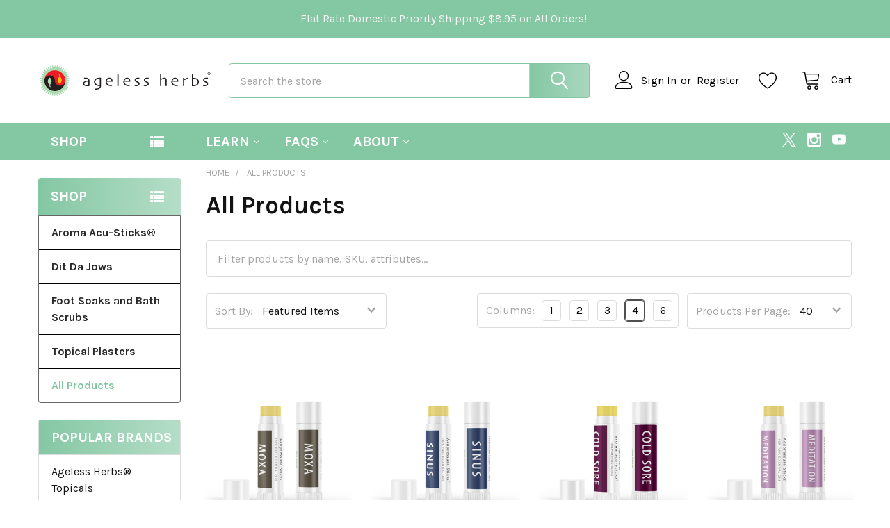

--- FILE ---
content_type: text/html; charset=UTF-8
request_url: https://agelessherbs.com/all-products/
body_size: 29510
content:


    <!DOCTYPE html>
<html class="no-js" lang="en">
        <head>
        <title>Organic Chinese Herbal Products with Essential Oil | Ageless Herbs</title>
        <link rel="dns-prefetch preconnect" href="https://cdn11.bigcommerce.com/s-c6cg1q" crossorigin><link rel="dns-prefetch preconnect" href="https://fonts.googleapis.com/" crossorigin><link rel="dns-prefetch preconnect" href="https://fonts.gstatic.com/" crossorigin>
        <meta name="keywords" content="Chinese herbs, organic, TCM, herbal formulas, Traditional Chinese Medicine, herbs, herbal, herbs, chinese, formula, organic, wellness, supplement, traditional, medicine, acupuncture, acupuncturists,  liver qi, stagnation, balding herbs, liver herb, kidney herb, herbs for hair loss, herbs for pregnancy "><meta name="description" content="Full listing of our organic Chinese herbs, topical remedies with pure essential oils, and acupressure sticks for progressive self-care, wellness, and pain management."><link rel='canonical' href='https://agelessherbs.com/all-products/' /><meta name='platform' content='bigcommerce.stencil' />
        
                <link rel="next" href="https://agelessherbs.com/all-products/?page=2">


        <link href="https://cdn11.bigcommerce.com/s-c6cg1q/product_images/ageless%20favicon%2032x32.png?t=1642196074" rel="shortcut icon">
        <meta name="viewport" content="width=device-width, initial-scale=1, maximum-scale=1">

        <script>
            document.documentElement.className = document.documentElement.className.replace('no-js', 'js');
        </script>

        <script>
    function browserSupportsAllFeatures() {
        return window.Promise
            && window.fetch
            && window.URL
            && window.URLSearchParams
            && window.WeakMap
            // object-fit support
            && ('objectFit' in document.documentElement.style);
    }

    function loadScript(src) {
        var js = document.createElement('script');
        js.src = src;
        js.onerror = function () {
            console.error('Failed to load polyfill script ' + src);
        };
        document.head.appendChild(js);
    }

    if (!browserSupportsAllFeatures()) {
        loadScript('https://cdn11.bigcommerce.com/s-c6cg1q/stencil/394841f0-2b2d-013c-131c-6efa817b2a16/dist/theme-bundle.polyfills.js');
    }
</script>
        <script>window.consentManagerTranslations = `{"locale":"en","locales":{"consent_manager.data_collection_warning":"en","consent_manager.accept_all_cookies":"en","consent_manager.gdpr_settings":"en","consent_manager.data_collection_preferences":"en","consent_manager.manage_data_collection_preferences":"en","consent_manager.use_data_by_cookies":"en","consent_manager.data_categories_table":"en","consent_manager.allow":"en","consent_manager.accept":"en","consent_manager.deny":"en","consent_manager.dismiss":"en","consent_manager.reject_all":"en","consent_manager.category":"en","consent_manager.purpose":"en","consent_manager.functional_category":"en","consent_manager.functional_purpose":"en","consent_manager.analytics_category":"en","consent_manager.analytics_purpose":"en","consent_manager.targeting_category":"en","consent_manager.advertising_category":"en","consent_manager.advertising_purpose":"en","consent_manager.essential_category":"en","consent_manager.esential_purpose":"en","consent_manager.yes":"en","consent_manager.no":"en","consent_manager.not_available":"en","consent_manager.cancel":"en","consent_manager.save":"en","consent_manager.back_to_preferences":"en","consent_manager.close_without_changes":"en","consent_manager.unsaved_changes":"en","consent_manager.by_using":"en","consent_manager.agree_on_data_collection":"en","consent_manager.change_preferences":"en","consent_manager.cancel_dialog_title":"en","consent_manager.privacy_policy":"en","consent_manager.allow_category_tracking":"en","consent_manager.disallow_category_tracking":"en"},"translations":{"consent_manager.data_collection_warning":"We use cookies (and other similar technologies) to collect data to improve your shopping experience.","consent_manager.accept_all_cookies":"Accept All Cookies","consent_manager.gdpr_settings":"Settings","consent_manager.data_collection_preferences":"Website Data Collection Preferences","consent_manager.manage_data_collection_preferences":"Manage Website Data Collection Preferences","consent_manager.use_data_by_cookies":" uses data collected by cookies and JavaScript libraries to improve your shopping experience.","consent_manager.data_categories_table":"The table below outlines how we use this data by category. To opt out of a category of data collection, select 'No' and save your preferences.","consent_manager.allow":"Allow","consent_manager.accept":"Accept","consent_manager.deny":"Deny","consent_manager.dismiss":"Dismiss","consent_manager.reject_all":"Reject all","consent_manager.category":"Category","consent_manager.purpose":"Purpose","consent_manager.functional_category":"Functional","consent_manager.functional_purpose":"Enables enhanced functionality, such as videos and live chat. If you do not allow these, then some or all of these functions may not work properly.","consent_manager.analytics_category":"Analytics","consent_manager.analytics_purpose":"Provide statistical information on site usage, e.g., web analytics so we can improve this website over time.","consent_manager.targeting_category":"Targeting","consent_manager.advertising_category":"Advertising","consent_manager.advertising_purpose":"Used to create profiles or personalize content to enhance your shopping experience.","consent_manager.essential_category":"Essential","consent_manager.esential_purpose":"Essential for the site and any requested services to work, but do not perform any additional or secondary function.","consent_manager.yes":"Yes","consent_manager.no":"No","consent_manager.not_available":"N/A","consent_manager.cancel":"Cancel","consent_manager.save":"Save","consent_manager.back_to_preferences":"Back to Preferences","consent_manager.close_without_changes":"You have unsaved changes to your data collection preferences. Are you sure you want to close without saving?","consent_manager.unsaved_changes":"You have unsaved changes","consent_manager.by_using":"By using our website, you're agreeing to our","consent_manager.agree_on_data_collection":"By using our website, you're agreeing to the collection of data as described in our ","consent_manager.change_preferences":"You can change your preferences at any time","consent_manager.cancel_dialog_title":"Are you sure you want to cancel?","consent_manager.privacy_policy":"Privacy Policy","consent_manager.allow_category_tracking":"Allow [CATEGORY_NAME] tracking","consent_manager.disallow_category_tracking":"Disallow [CATEGORY_NAME] tracking"}}`;</script>
        
        <script>
            window.lazySizesConfig = window.lazySizesConfig || {};
            window.lazySizesConfig.loadMode = 1;
        </script>
        <script async src="https://cdn11.bigcommerce.com/s-c6cg1q/stencil/394841f0-2b2d-013c-131c-6efa817b2a16/dist/theme-bundle.head_async.js"></script>

            <link href="https://fonts.googleapis.com/css?family=Barlow:600,400,500,700%7CKarla:400,400i,700,700i&display=block" rel="stylesheet">
            <script async src="https://cdn11.bigcommerce.com/s-c6cg1q/stencil/394841f0-2b2d-013c-131c-6efa817b2a16/dist/theme-bundle.font.js"></script>
            <link data-stencil-stylesheet href="https://cdn11.bigcommerce.com/s-c6cg1q/stencil/394841f0-2b2d-013c-131c-6efa817b2a16/css/theme-5ea38470-2bbe-013c-3d07-46450ec31103.css" rel="stylesheet">
            <!-- Start Tracking Code for analytics_googleanalytics4 -->

<script data-cfasync="false" src="https://cdn11.bigcommerce.com/shared/js/google_analytics4_bodl_subscribers-358423becf5d870b8b603a81de597c10f6bc7699.js" integrity="sha256-gtOfJ3Avc1pEE/hx6SKj/96cca7JvfqllWA9FTQJyfI=" crossorigin="anonymous"></script>
<script data-cfasync="false">
  (function () {
    window.dataLayer = window.dataLayer || [];

    function gtag(){
        dataLayer.push(arguments);
    }

    function initGA4(event) {
         function setupGtag() {
            function configureGtag() {
                gtag('js', new Date());
                gtag('set', 'developer_id.dMjk3Nj', true);
                gtag('config', 'G-3T1J3W7NBY');
            }

            var script = document.createElement('script');

            script.src = 'https://www.googletagmanager.com/gtag/js?id=G-3T1J3W7NBY';
            script.async = true;
            script.onload = configureGtag;

            document.head.appendChild(script);
        }

        setupGtag();

        if (typeof subscribeOnBodlEvents === 'function') {
            subscribeOnBodlEvents('G-3T1J3W7NBY', false);
        }

        window.removeEventListener(event.type, initGA4);
    }

    

    var eventName = document.readyState === 'complete' ? 'consentScriptsLoaded' : 'DOMContentLoaded';
    window.addEventListener(eventName, initGA4, false);
  })()
</script>

<!-- End Tracking Code for analytics_googleanalytics4 -->


<script type="text/javascript" src="https://checkout-sdk.bigcommerce.com/v1/loader.js" defer ></script>
<script type="text/javascript">
var BCData = {};
</script>
<!-- Google tag (gtag.js) -->
<script async src="https://www.googletagmanager.com/gtag/js?id=UA-58823888-1"></script>
<script>
  window.dataLayer = window.dataLayer || [];
  function gtag(){dataLayer.push(arguments);}
  gtag('js', new Date());

  gtag('config', 'UA-58823888-1');
</script>

 <script data-cfasync="false" src="https://microapps.bigcommerce.com/bodl-events/1.9.4/index.js" integrity="sha256-Y0tDj1qsyiKBRibKllwV0ZJ1aFlGYaHHGl/oUFoXJ7Y=" nonce="" crossorigin="anonymous"></script>
 <script data-cfasync="false" nonce="">

 (function() {
    function decodeBase64(base64) {
       const text = atob(base64);
       const length = text.length;
       const bytes = new Uint8Array(length);
       for (let i = 0; i < length; i++) {
          bytes[i] = text.charCodeAt(i);
       }
       const decoder = new TextDecoder();
       return decoder.decode(bytes);
    }
    window.bodl = JSON.parse(decodeBase64("[base64]"));
 })()

 </script>

<script nonce="">
(function () {
    var xmlHttp = new XMLHttpRequest();

    xmlHttp.open('POST', 'https://bes.gcp.data.bigcommerce.com/nobot');
    xmlHttp.setRequestHeader('Content-Type', 'application/json');
    xmlHttp.send('{"store_id":"370844","timezone_offset":"-4.0","timestamp":"2026-01-24T08:13:44.17120900Z","visit_id":"51e5b3c4-30b5-4474-af41-dafb39122774","channel_id":1}');
})();
</script>

        

        <!-- snippet location htmlhead -->

         
    </head>
    <body class="csscolumns papaSupermarket-layout--default 
        papaSupermarket-style--
        papaSupermarket-pageType--category 
        papaSupermarket-page--pages-category 
        emthemesModez-productUniform
        
        papaSupermarket--showAllCategoriesMenu
        
        
        
        
        
        
        " id="topOfPage">


        <!-- snippet location header -->
        <svg data-src="https://cdn11.bigcommerce.com/s-c6cg1q/stencil/394841f0-2b2d-013c-131c-6efa817b2a16/img/icon-sprite.svg" class="icons-svg-sprite"></svg>

        <div class="banners" data-banner-location="top">
                <div class="banner" data-event-type="promotion" data-entity-id="14" data-name="topicals brand" data-position="top" data-banner-id="topicals brand">
                    <div data-event-type="promotion-click">
                        <p>Flat Rate Domestic Priority Shipping $8.95 on All Orders!&nbsp;</p>
                    </div>
                </div>
</div>
<header class="header" role="banner"  data-stickymenu>
    <a href="#" class="mobileMenu-toggle" data-mobile-menu-toggle="menu">
        <span class="mobileMenu-toggleIcon">Toggle menu</span>
    </a>

    <div class="emthemesModez-header-topSection">
        <div class="container">
            <nav class="navUser navUser--storeInfo">
    <ul class="navUser-section">
    </ul>
</nav>

<nav class="navUser">


        
</nav>        </div>
    </div>

    <div class="emthemesModez-header-userSection emthemesModez-header-userSection--logo-left">
        <div class="container">
            <nav class="navUser">
    
    <ul class="navUser-section navUser-section--alt">

            <li class="navUser-item navUser-item--account">
                        <a class="navUser-action" href="/login.php">
                            <span class="navUser-item-icon navUser-item-loginIcon"><svg class="icon"><use href="#icon-user" /></svg></span>
                            <span class="navUser-item-loginLabel">Sign In</span>
                        </a>
                            <span class="navUser-or">or</span> <a class="navUser-action" href="/login.php?action=create_account">Register</a>
            </li>

            <li class="navUser-item">
                <a class="navUser-action navUser-action--wishlist" href="/wishlist.php" title="Wish Lists">
                    <span class="navUser-item-icon navUser-item-wishlistIcon"><svg class="icon"><use href="#icon-heart" /></svg></span>
                    <span class="navUser-item-wishlistLabel"><span class='firstword'>Wish </span>Lists</span>
                </a>
            </li>
        

        <li class="navUser-item navUser-item--compare">
            <a class="navUser-action navUser-action--compare" href="/compare" data-compare-nav>Compare <span class="countPill countPill--positive countPill--alt"></span></a>
        </li>
        

        <li class="navUser-item navUser-item--recentlyViewed">
            <a class="navUser-action navUser-action--recentlyViewed" href="#recently-viewed" data-dropdown="recently-viewed-dropdown" data-options="align:right" title="Recently Viewed" style="display:none">
                <span class="navUser-item-icon navUser-item-recentlyViewedIcon"><svg class="icon"><use href="#icon-recent-list" /></svg></span>
                <span class="navUser-item-recentlyViewedLabel"><span class='firstword'>Recently </span>Viewed</span>
            </a>
            <div class="dropdown-menu" id="recently-viewed-dropdown" data-dropdown-content aria-hidden="true"></div>
        </li>

        <li class="navUser-item navUser-item--cart">

            <a
                class="navUser-action navUser-action--cart"
                data-cart-preview
                data-dropdown="cart-preview-dropdown"
                data-options="align:right"
                href="/cart.php"
                title="Cart">
                <span class="navUser-item-icon navUser-item-cartIcon"><svg class="icon"><use href="#icon-cart" /></svg></span>
                <span class="navUser-item-cartLabel">Cart</span> <span class="countPill cart-quantity"></span>
            </a>

            <div class="dropdown-menu" id="cart-preview-dropdown" data-dropdown-content aria-hidden="true"></div>
        </li>
    </ul>
</nav>

                <div class="header-logo header-logo--left">
                    <a href="https://agelessherbs.com/" data-instantload='{"page":"home"}'>
            <div class="header-logo-image-container">
                <img class="header-logo-image" src="https://cdn11.bigcommerce.com/s-c6cg1q/images/stencil/250x50/ageless-logo-250x50_1642701407__15196.original.png" srcset="https://cdn11.bigcommerce.com/s-c6cg1q/images/stencil/250x50/ageless-logo-250x50_1642701407__15196.original.png 1x, https://cdn11.bigcommerce.com/s-c6cg1q/images/stencil/500w/ageless-logo-250x50_1642701407__15196.original.png 2x" alt="ageless herbs logo" title="ageless herbs logo">
            </div>
</a>
                </div>

            <div class="emthemesModez-quickSearch" data-prevent-quick-search-close>
    <!-- snippet location forms_search -->
    <form class="form" action="/search.php">
        <fieldset class="form-fieldset">
            <div class="form-field">
                <label class="is-srOnly" for="search_query">Search</label>
                <div class="form-prefixPostfix wrap">
                    <input class="form-input" data-search-quick name="search_query" id="search_query" data-error-message="Search field cannot be empty." placeholder="Search the store" autocomplete="off">
                    <input type="submit" class="button button--primary form-prefixPostfix-button--postfix" value="Search" />
                </div>
            </div>
        </fieldset>
    </form>
</div>        </div>
    </div>

    <div class="navPages-container navPages-container--bg" id="menu" data-menu>
        <div class="container">
            <nav class="navPages">

        <div class="emthemesModez-navPages-verticalCategories-container">
            <a class="navPages-action has-subMenu" data-collapsible="emthemesModez-verticalCategories"
                data-collapsible-disabled-breakpoint="medium"
                data-collapsible-disabled-state="open"
                data-collapsible-enabled-state="closed">Shop</a>
            <div class="emthemesModez-verticalCategories " id="emthemesModez-verticalCategories" data-emthemesmodez-fix-height="emthemesModez-section1-container" aria-hidden="true">
                <ul class="navPages-list navPages-list--categories">

                            <li class="navPages-item">
                                <a class="navPages-action" href="https://agelessherbs.com/aroma-acu-sticks-1/" data-instantload >Aroma Acu-Sticks®</a>
                            </li>
                            <li class="navPages-item">
                                <a class="navPages-action" href="https://agelessherbs.com/dit-da-jows/" data-instantload >Dit Da Jows</a>
                            </li>
                            <li class="navPages-item">
                                <a class="navPages-action" href="https://agelessherbs.com/foot-soaks/" data-instantload >Foot Soaks and Bath Scrubs</a>
                            </li>
                            <li class="navPages-item">
                                <a class="navPages-action" href="https://agelessherbs.com/topical-plasters/" data-instantload >Topical Plasters</a>
                            </li>
                            <li class="navPages-item">
                                <a class="navPages-action" href="https://agelessherbs.com/all-products/" data-instantload >All Products</a>
                            </li>
                    
                </ul>
            </div>
        </div>
    
    
        <ul class="navPages-list">
                <li class="navPages-item">
                    <a class="navPages-action has-subMenu" href="https://agelessherbs.com/learn-about/" 
    data-instantload
    data-collapsible="navPages-page-0"
    data-collapsible-disabled-breakpoint="medium"
    data-collapsible-disabled-state="open"
    data-collapsible-enabled-state="closed">
    Learn <i class="icon navPages-action-moreIcon" aria-hidden="true"><svg><use href="#icon-chevron-down" /></svg></i>
</a>
<div class="navPage-subMenu navPage-subMenu--standard" id="navPages-page-0" aria-hidden="true" tabindex="-1">
    <ul class="navPage-subMenu-list">
        <li class="navPage-subMenu-item">
            <a class="navPage-subMenu-action navPages-action" data-instantload href="https://agelessherbs.com/learn-about/">Learn</a>
        </li>
            <li class="navPage-subMenu-item">
                    <a
                        class="navPage-subMenu-action navPages-action has-subMenu"
                        href="https://agelessherbs.com/pages/learn/aroma-acu-therapy.html"
                        data-instantload
                        data-collapsible="navPages-page-0-0"
                        data-collapsible-disabled-breakpoint="medium"
                        data-collapsible-disabled-state="open"
                        data-collapsible-enabled-state="closed">
                        Aroma Acu-Therapy™  <i class="icon navPages-action-moreIcon" aria-hidden="true"><svg><use href="#icon-chevron-down" /></svg></i>
                    </a>
                    <ul class="navPage-childList" id="navPages-page-0-0">
                        <li class="navPage-childList-item">
                            <a class="navPage-childList-action navPages-action" data-instantload href="https://agelessherbs.com/pages/learn/aroma-acu-therapy.html">Aroma Acu-Therapy™ </a>
                        </li>
                        <li class="navPage-childList-item">
                            <a class="navPage-childList-action navPages-action" data-instantload href="https://agelessherbs.com/aroma-acupoint-therapy-directions/">Aroma Acupoint Therapy Directions</a>
                        </li>
                        <li class="navPage-childList-item">
                            <a class="navPage-childList-action navPages-action" data-instantload href="https://agelessherbs.com/aromatherapy-acupressure-points/">Aromatherapy Acupressure Points</a>
                        </li>
                        <li class="navPage-childList-item">
                            <a class="navPage-childList-action navPages-action" data-instantload href="https://agelessherbs.com/acupressure-channels/">Acupressure Channels</a>
                        </li>
                        <li class="navPage-childList-item">
                            <a class="navPage-childList-action navPages-action" data-instantload href="https://agelessherbs.com/essential-oils-for-acupressure/">Essential Oils for Acupressure</a>
                        </li>
                        <li class="navPage-childList-item">
                            <a class="navPage-childList-action navPages-action" data-instantload href="https://agelessherbs.com/moxibustion/">Moxibustion</a>
                        </li>
                    </ul>
            </li>
            <li class="navPage-subMenu-item">
                    <a
                        class="navPage-subMenu-action navPages-action has-subMenu"
                        href="https://agelessherbs.com/ailment-protocols/"
                        data-instantload
                        data-collapsible="navPages-page-0-1"
                        data-collapsible-disabled-breakpoint="medium"
                        data-collapsible-disabled-state="open"
                        data-collapsible-enabled-state="closed">
                        Ailment Protocols <i class="icon navPages-action-moreIcon" aria-hidden="true"><svg><use href="#icon-chevron-down" /></svg></i>
                    </a>
                    <ul class="navPage-childList" id="navPages-page-0-1">
                        <li class="navPage-childList-item">
                            <a class="navPage-childList-action navPages-action" data-instantload href="https://agelessherbs.com/ailment-protocols/">Ailment Protocols</a>
                        </li>
                        <li class="navPage-childList-item">
                            <a class="navPage-childList-action navPages-action" data-instantload href="https://agelessherbs.com/aging/">Aging</a>
                        </li>
                        <li class="navPage-childList-item">
                            <a class="navPage-childList-action navPages-action" data-instantload href="https://agelessherbs.com/emotional-health/">Emotional Health</a>
                        </li>
                        <li class="navPage-childList-item">
                            <a class="navPage-childList-action navPages-action" data-instantload href="https://agelessherbs.com/fatigue/">Fatigue</a>
                        </li>
                        <li class="navPage-childList-item">
                            <a class="navPage-childList-action navPages-action" data-instantload href="https://agelessherbs.com/organ-systems/">Organ Systems</a>
                        </li>
                        <li class="navPage-childList-item">
                            <a class="navPage-childList-action navPages-action" data-instantload href="https://agelessherbs.com/pain-relief/">Pain Relief</a>
                        </li>
                        <li class="navPage-childList-item">
                            <a class="navPage-childList-action navPages-action" data-instantload href="https://agelessherbs.com/womens-health-1/">Women&#x27;s Health</a>
                        </li>
                    </ul>
            </li>
            <li class="navPage-subMenu-item">
                    <a
                        class="navPage-subMenu-action navPages-action has-subMenu"
                        href="https://agelessherbs.com/chinese-medical-theory/"
                        data-instantload
                        data-collapsible="navPages-page-0-2"
                        data-collapsible-disabled-breakpoint="medium"
                        data-collapsible-disabled-state="open"
                        data-collapsible-enabled-state="closed">
                        Chinese Medical Theory <i class="icon navPages-action-moreIcon" aria-hidden="true"><svg><use href="#icon-chevron-down" /></svg></i>
                    </a>
                    <ul class="navPage-childList" id="navPages-page-0-2">
                        <li class="navPage-childList-item">
                            <a class="navPage-childList-action navPages-action" data-instantload href="https://agelessherbs.com/chinese-medical-theory/">Chinese Medical Theory</a>
                        </li>
                        <li class="navPage-childList-item">
                            <a class="navPage-childList-action navPages-action" data-instantload href="https://agelessherbs.com/causes-of-disease/">Causes of Disease</a>
                        </li>
                        <li class="navPage-childList-item">
                            <a class="navPage-childList-action navPages-action" data-instantload href="https://agelessherbs.com/five-elements-theory/">Five Elements Theory</a>
                        </li>
                        <li class="navPage-childList-item">
                            <a class="navPage-childList-action navPages-action" data-instantload href="https://agelessherbs.com/kidney-yang-deficiency/">Kidney Yang Deficiency</a>
                        </li>
                        <li class="navPage-childList-item">
                            <a class="navPage-childList-action navPages-action" data-instantload href="https://agelessherbs.com/kidney-yin-deficiency/">Kidney Yin Deficiency</a>
                        </li>
                        <li class="navPage-childList-item">
                            <a class="navPage-childList-action navPages-action" data-instantload href="https://agelessherbs.com/liver-qi-stagnation/">Liver Qi Stagnation</a>
                        </li>
                        <li class="navPage-childList-item">
                            <a class="navPage-childList-action navPages-action" data-instantload href="https://agelessherbs.com/spleen-qi-deficiency/">Spleen Qi Deficiency</a>
                        </li>
                        <li class="navPage-childList-item">
                            <a class="navPage-childList-action navPages-action" data-instantload href="https://agelessherbs.com/three-treasures-of-chinese-medicine/">Three Treasures</a>
                        </li>
                        <li class="navPage-childList-item">
                            <a class="navPage-childList-action navPages-action" data-instantload href="https://agelessherbs.com/yin-yang-theory/">Yin Yang Theory</a>
                        </li>
                    </ul>
            </li>
            <li class="navPage-subMenu-item">
                    <a
                        class="navPage-subMenu-action navPages-action has-subMenu"
                        href="https://agelessherbs.com/lifestyle-practices/"
                        data-instantload
                        data-collapsible="navPages-page-0-3"
                        data-collapsible-disabled-breakpoint="medium"
                        data-collapsible-disabled-state="open"
                        data-collapsible-enabled-state="closed">
                        Lifestyle Practices <i class="icon navPages-action-moreIcon" aria-hidden="true"><svg><use href="#icon-chevron-down" /></svg></i>
                    </a>
                    <ul class="navPage-childList" id="navPages-page-0-3">
                        <li class="navPage-childList-item">
                            <a class="navPage-childList-action navPages-action" data-instantload href="https://agelessherbs.com/lifestyle-practices/">Lifestyle Practices</a>
                        </li>
                        <li class="navPage-childList-item">
                            <a class="navPage-childList-action navPages-action" data-instantload href="https://agelessherbs.com/chinese-herbal-medicine/">Chinese Herbal Medicine</a>
                        </li>
                        <li class="navPage-childList-item">
                            <a class="navPage-childList-action navPages-action" data-instantload href="https://agelessherbs.com/cupping-therapy/">Cupping Therapy</a>
                        </li>
                        <li class="navPage-childList-item">
                            <a class="navPage-childList-action navPages-action" data-instantload href="https://agelessherbs.com/food-therapy/">Food Therapy</a>
                        </li>
                        <li class="navPage-childList-item">
                            <a class="navPage-childList-action navPages-action" data-instantload href="https://agelessherbs.com/meditation/">Meditation</a>
                        </li>
                        <li class="navPage-childList-item">
                            <a class="navPage-childList-action navPages-action" data-instantload href="https://agelessherbs.com/tai-qi-chigong/">Tai Qi-Chi Gong</a>
                        </li>
                        <li class="navPage-childList-item">
                            <a class="navPage-childList-action navPages-action" data-instantload href="https://agelessherbs.com/vitamins-minerals/">Vitamins-Minerals</a>
                        </li>
                    </ul>
            </li>
    </ul>
</div>
                </li>
                <li class="navPages-item">
                    <a class="navPages-action has-subMenu" href="https://agelessherbs.com/faqs/" 
    data-instantload
    data-collapsible="navPages-page-1"
    data-collapsible-disabled-breakpoint="medium"
    data-collapsible-disabled-state="open"
    data-collapsible-enabled-state="closed">
    FAQS <i class="icon navPages-action-moreIcon" aria-hidden="true"><svg><use href="#icon-chevron-down" /></svg></i>
</a>
<div class="navPage-subMenu navPage-subMenu--standard" id="navPages-page-1" aria-hidden="true" tabindex="-1">
    <ul class="navPage-subMenu-list">
        <li class="navPage-subMenu-item">
            <a class="navPage-subMenu-action navPages-action" data-instantload href="https://agelessherbs.com/faqs/">FAQS</a>
        </li>
            <li class="navPage-subMenu-item">
                    <a class="navPage-subMenu-action navPages-action" data-instantload href="https://agelessherbs.com/how-can-i-get-help-with-my-self-care-strategy/">How Can I Get Help with My Self-care Strategy?</a>
            </li>
            <li class="navPage-subMenu-item">
                    <a
                        class="navPage-subMenu-action navPages-action has-subMenu"
                        href="https://agelessherbs.com/what-are-your-policies/"
                        data-instantload
                        data-collapsible="navPages-page-1-1"
                        data-collapsible-disabled-breakpoint="medium"
                        data-collapsible-disabled-state="open"
                        data-collapsible-enabled-state="closed">
                        What Are Your Policies? <i class="icon navPages-action-moreIcon" aria-hidden="true"><svg><use href="#icon-chevron-down" /></svg></i>
                    </a>
                    <ul class="navPage-childList" id="navPages-page-1-1">
                        <li class="navPage-childList-item">
                            <a class="navPage-childList-action navPages-action" data-instantload href="https://agelessherbs.com/what-are-your-policies/">What Are Your Policies?</a>
                        </li>
                        <li class="navPage-childList-item">
                            <a class="navPage-childList-action navPages-action" data-instantload href="https://agelessherbs.com/terms-and-conditions/">Terms and Conditions</a>
                        </li>
                        <li class="navPage-childList-item">
                            <a class="navPage-childList-action navPages-action" data-instantload href="https://agelessherbs.com/privacy-policy/">Privacy Policy</a>
                        </li>
                    </ul>
            </li>
            <li class="navPage-subMenu-item">
                    <a class="navPage-subMenu-action navPages-action" data-instantload href="https://agelessherbs.com/returns-refund-policy/">Returns-Refund Policy</a>
            </li>
            <li class="navPage-subMenu-item">
                    <a class="navPage-subMenu-action navPages-action" data-instantload href="https://agelessherbs.com/shipping/">What Shipping Options Do You Offer? International Shipping</a>
            </li>
    </ul>
</div>
                </li>
                <li class="navPages-item">
                    <a class="navPages-action has-subMenu" href="https://agelessherbs.com/pages/about-us/about.html" 
    data-instantload
    data-collapsible="navPages-page-2"
    data-collapsible-disabled-breakpoint="medium"
    data-collapsible-disabled-state="open"
    data-collapsible-enabled-state="closed">
    About <i class="icon navPages-action-moreIcon" aria-hidden="true"><svg><use href="#icon-chevron-down" /></svg></i>
</a>
<div class="navPage-subMenu navPage-subMenu--standard" id="navPages-page-2" aria-hidden="true" tabindex="-1">
    <ul class="navPage-subMenu-list">
        <li class="navPage-subMenu-item">
            <a class="navPage-subMenu-action navPages-action" data-instantload href="https://agelessherbs.com/pages/about-us/about.html">About</a>
        </li>
            <li class="navPage-subMenu-item">
                    <a class="navPage-subMenu-action navPages-action" data-instantload href="https://agelessherbs.com/pages/about-us/green-trailblazer.html">Green Trailblazer</a>
            </li>
            <li class="navPage-subMenu-item">
                    <a class="navPage-subMenu-action navPages-action" data-instantload href="https://agelessherbs.com/pages/history.html">History</a>
            </li>
            <li class="navPage-subMenu-item">
                    <a class="navPage-subMenu-action navPages-action" data-instantload href="https://agelessherbs.com/wholesale-discounts/">Wholesale Discounts</a>
            </li>
            <li class="navPage-subMenu-item">
                    <a class="navPage-subMenu-action navPages-action" data-instantload href="https://agelessherbs.com/contact/">Contact</a>
            </li>
    </ul>
</div>
                </li>
        </ul>
    <ul class="navPages-list navPages-list--user">
            <li class="navPages-item">
                <a class="navPages-action" href="/login.php">Sign In</a>
                    <a class="navPages-action" href="/login.php?action=create_account">Register</a>
            </li>
    </ul>

    <div class="navPages-socials">
            <ul class="socialLinks socialLinks--dark">
                <li class="socialLinks-item">
                    <a class="icon icon--x"
                    href="https://twitter.com/Ageless_Herbs"
                    target="_blank"
                    rel="noopener"
                    title="X"
                    >
                        <span class="aria-description--hidden">X</span>
                        <svg>
                            <use href="#icon-x"/>
                        </svg>
                    </a>
                </li>
                <li class="socialLinks-item">
                    <a class="icon icon--instagram"
                    href="https://www.instagram.com/agelessherbs/"
                    target="_blank"
                    rel="noopener"
                    title="Instagram"
                    >
                        <span class="aria-description--hidden">Instagram</span>
                        <svg>
                            <use href="#icon-instagram"/>
                        </svg>
                    </a>
                </li>
                <li class="socialLinks-item">
                    <a class="icon icon--youtube"
                    href="https://www.youtube.com/AgelessHerbs"
                    target="_blank"
                    rel="noopener"
                    title="Youtube"
                    >
                        <span class="aria-description--hidden">Youtube</span>
                        <svg>
                            <use href="#icon-youtube"/>
                        </svg>
                    </a>
                </li>
    </ul>
    </div>
</nav>
        </div>
    </div>

    <div data-content-region="header_navigation_bottom--global"></div>
</header>

<div class="emthemesModez-quickSearch emthemesModez-quickSearch--mobileOnly" data-prevent-quick-search-close>
    <!-- snippet location forms_search -->
    <form class="form" action="/search.php">
        <fieldset class="form-fieldset">
            <div class="form-field">
                <label class="is-srOnly" for="search_query_mobile">Search</label>
                <div class="form-prefixPostfix wrap">
                    <input class="form-input" data-search-quick name="search_query" id="search_query_mobile" data-error-message="Search field cannot be empty." placeholder="Search the store" autocomplete="off">
                    <input type="submit" class="button button--primary form-prefixPostfix-button--postfix" value="Search" />
                </div>
            </div>
        </fieldset>
    </form>
</div>
<div class="dropdown dropdown--quickSearch" id="quickSearch" aria-hidden="true" tabindex="-1" data-prevent-quick-search-close>
    <div class="container">
        <section class="quickSearchResults" data-bind="html: results"></section>
    </div>
</div>
<div class="emthemesModez-overlay"></div>

<div data-content-region="header_bottom--global"></div>
<div data-content-region="header_bottom"></div>

        <div class="body" data-currency-code="USD">
     
    <div class="container">
        
<h1 class="page-heading page-heading--mobileOnly">All Products</h1>

<div class="page">
    <aside class="page-sidebar page-sidebar--top" id="faceted-search-container">
        <nav>
            <div class="sidebarBlock sidebarBlock--verticalCategories sidebarBlock--verticalAllCategories">
    <div class="emthemesModez-navPages-verticalCategories-container">
        <a class="navPages-action has-subMenu" data-collapsible="emthemesModez-verticalCategories-sidebar"
            data-collapsible-disabled-breakpoint="medium"
            data-collapsible-disabled-state="open"
            data-collapsible-enabled-state="closed">Shop</a>
        <div class="emthemesModez-verticalCategories emthemesModez-verticalCategories--open" id="emthemesModez-verticalCategories-sidebar" aria-hidden="false">
            <ul class="navPages-list navPages-list--categories">
                        <li class="navPages-item">
                            <a class="navPages-action" href="https://agelessherbs.com/aroma-acu-sticks-1/" data-instantload >Aroma Acu-Sticks®</a>
                        </li>
                        <li class="navPages-item">
                            <a class="navPages-action" href="https://agelessherbs.com/dit-da-jows/" data-instantload >Dit Da Jows</a>
                        </li>
                        <li class="navPages-item">
                            <a class="navPages-action" href="https://agelessherbs.com/foot-soaks/" data-instantload >Foot Soaks and Bath Scrubs</a>
                        </li>
                        <li class="navPages-item">
                            <a class="navPages-action" href="https://agelessherbs.com/topical-plasters/" data-instantload >Topical Plasters</a>
                        </li>
                        <li class="navPages-item">
                            <a class="navPages-action" href="https://agelessherbs.com/all-products/" data-instantload data-current-category>All Products</a>
                        </li>
                            </ul>
        </div>
    </div>
</div>
    
        

                <div class="sidebarBlock sidebarBlock--navList sidebarBlock--brands sidebarBlock--mobileCollapsible">
    <h5 class="sidebarBlock-heading" data-collapsible="#brands-navList" data-collapsible-disabled-breakpoint="medium" aria-expanded="false">Popular Brands</h5>
    <ul id="brands-navList" class="navList" aria-hidden="true">
        <li class="navList-item"><a class="navList-action" data-instantload href="https://agelessherbs.com/ageless-herbs-topicals/" title="Ageless Herbs® Topicals">Ageless Herbs® Topicals</a></li>
        <li class="navList-item"><a class="navList-action" data-instantload href="https://agelessherbs.com/aroma-acu-sticks/" title="Aroma Acu-Sticks®">Aroma Acu-Sticks®</a></li>
        <li class="navList-item"><a class="navList-action" data-instantload href="https://agelessherbs.com/cupping-solutions/" title="Cupping Solutions">Cupping Solutions</a></li>
        <li class="navList-item"><a class="navList-action" data-instantload href="https://agelessherbs.com/brands/">View All</a></li>
    </ul>
</div>         <div class="emthemesModez-productsFilter ">
    <a href="#emthemesModez-productsFilter-form" role="button" class="button emthemesModez-productsFilter-toggle" aria-label="Options" data-collapsible><i class="fa fa-cog" aria-hidden="true"></i></a>
    <form class="actionBar" id="emthemesModez-productsFilter-form" method="get" data-sort-by>
        <fieldset class="form-fieldset actionBar-section actionBar-section--sort">
    <div class="form-field">
        <label class="form-label" for="sort">Sort By:</label>
        <select class="form-select" name="sort" id="sort">
            <option value="featured" selected>Featured Items</option>
            <option value="newest" >Newest Items</option>
            <option value="bestselling" >Best Selling</option>
            <option value="alphaasc" >A to Z</option>
            <option value="alphadesc" >Z to A</option>
            <option value="avgcustomerreview" >By Review</option>
            <option value="priceasc" >Price: Ascending</option>
            <option value="pricedesc" >Price: Descending</option>
        </select>
    </div>
</fieldset>

        <fieldset class="form-fieldset actionBar-section actionBar-section--productsPerPage">
    <div class="form-field">
        <label class="form-label" for="limit">Products Per Page:</label>
        <select class="form-select" name="limit" id="limit">
            <option value="8" >8</option>
            <option value="12" >12</option>
            <option value="16" >16</option>
            <option value="20" >20</option>
            <option value="40" selected>40</option>
            <option value="100" >100</option>
        </select>
    </div>
</fieldset>

        <fieldset class="form-fieldset actionBar-section actionBar-section--mode">
    <div class="form-field">
        <label class="form-label" for="mode">Columns:</label>
        <input class="form-radio" type="radio" name="mode" value="1" id="mode_1" >
        <label class="form-option" for="mode_1"><span class="form-option-variant" title="1">1</span></label>
        <input class="form-radio" type="radio" name="mode" value="2" id="mode_2" >
        <label class="form-option" for="mode_2"><span class="form-option-variant" title="2">2</span></label>
        <input class="form-radio" type="radio" name="mode" value="3" id="mode_3" >
        <label class="form-option" for="mode_3"><span class="form-option-variant" title="3">3</span></label>
        <input class="form-radio" type="radio" name="mode" value="4" id="mode_4"  checked>
        <label class="form-option" for="mode_4"><span class="form-option-variant" title="4">4</span></label>
        <input class="form-radio" type="radio" name="mode" value="6" id="mode_6" >
        <label class="form-option" for="mode_6"><span class="form-option-variant" title="6">6</span></label>

        <!--
        <input class="form-radio" type="radio" name="mode" value="grid" id="mode_grid"  checked>
        <label class="form-option" for="mode_grid" aria-label="Grid"><span class="form-option-variant" title="Grid"><i class="fa fa-th-large" aria-hidden="true"></i></span></label>
        <input class="form-radio" type="radio" name="mode" value="list" id="mode_list" >
        <label class="form-option" for="mode_list" aria-label="List"><span class="form-option-variant" title="List"><i class="fa fa-th-list" aria-hidden="true"></i></span></label>
        -->
    </div>
</fieldset>    </form>
</div></nav>
    </aside>

    <main class="page-content">
        <ul class="breadcrumbs">
            <li class="breadcrumb ">
                <a data-instantload href="https://agelessherbs.com/" class="breadcrumb-label">
                    <span>Home</span>
                </a>
            </li>
            <li class="breadcrumb is-active">
                <a data-instantload href="https://agelessherbs.com/all-products/" class="breadcrumb-label">
                    <span>All Products</span>
                </a>
            </li>
</ul>

<script type="application/ld+json">
{
    "@context": "https://schema.org",
    "@type": "BreadcrumbList",
    "itemListElement":
    [
        {
            "@type": "ListItem",
            "position": 1,
            "item": {
                "@id": "https://agelessherbs.com/",
                "name": "Home"
            }
        },
        {
            "@type": "ListItem",
            "position": 2,
            "item": {
                "@id": "https://agelessherbs.com/all-products/",
                "name": "All Products"
            }
        }
    ]
}
</script>

        <p class="h1 page-heading page-heading--desktopOnly">All Products</p>
        <div data-content-region="category_below_header--global"></div>
        <div data-content-region="category_below_header"></div>
        
        


            <form class="categoryPage-searchInCategory-form noFaceted noDesc">
                <fieldset class="form-fieldset">
                    <div class="form-field">
                        <input class="form-input" type="text" name="q" placeholder="Filter products by name, SKU, attributes..." value="" data-search-in-category>
                        <button class="button button--small" type="button" data-clear>Clear All</button>
                    </div>
                </fieldset>
            </form>

        <div id="product-listing-container" class="
                    ">
                <div class="emthemesModez-productsFilter ">
    <a href="#emthemesModez-productsFilter-form" role="button" class="button emthemesModez-productsFilter-toggle" aria-label="Options" data-collapsible><i class="fa fa-cog" aria-hidden="true"></i></a>
    <form class="actionBar" id="emthemesModez-productsFilter-form" method="get" data-sort-by>
        <fieldset class="form-fieldset actionBar-section actionBar-section--sort">
    <div class="form-field">
        <label class="form-label" for="sort">Sort By:</label>
        <select class="form-select" name="sort" id="sort">
            <option value="featured" selected>Featured Items</option>
            <option value="newest" >Newest Items</option>
            <option value="bestselling" >Best Selling</option>
            <option value="alphaasc" >A to Z</option>
            <option value="alphadesc" >Z to A</option>
            <option value="avgcustomerreview" >By Review</option>
            <option value="priceasc" >Price: Ascending</option>
            <option value="pricedesc" >Price: Descending</option>
        </select>
    </div>
</fieldset>

        <fieldset class="form-fieldset actionBar-section actionBar-section--productsPerPage">
    <div class="form-field">
        <label class="form-label" for="limit">Products Per Page:</label>
        <select class="form-select" name="limit" id="limit">
            <option value="8" >8</option>
            <option value="12" >12</option>
            <option value="16" >16</option>
            <option value="20" >20</option>
            <option value="40" selected>40</option>
            <option value="100" >100</option>
        </select>
    </div>
</fieldset>

        <fieldset class="form-fieldset actionBar-section actionBar-section--mode">
    <div class="form-field">
        <label class="form-label" for="mode">Columns:</label>
        <input class="form-radio" type="radio" name="mode" value="1" id="mode_1_main" >
        <label class="form-option" for="mode_1_main"><span class="form-option-variant" title="1">1</span></label>
        <input class="form-radio" type="radio" name="mode" value="2" id="mode_2_main" >
        <label class="form-option" for="mode_2_main"><span class="form-option-variant" title="2">2</span></label>
        <input class="form-radio" type="radio" name="mode" value="3" id="mode_3_main" >
        <label class="form-option" for="mode_3_main"><span class="form-option-variant" title="3">3</span></label>
        <input class="form-radio" type="radio" name="mode" value="4" id="mode_4_main"  checked>
        <label class="form-option" for="mode_4_main"><span class="form-option-variant" title="4">4</span></label>
        <input class="form-radio" type="radio" name="mode" value="6" id="mode_6_main" >
        <label class="form-option" for="mode_6_main"><span class="form-option-variant" title="6">6</span></label>

        <!--
        <input class="form-radio" type="radio" name="mode" value="grid" id="mode_grid_main"  checked>
        <label class="form-option" for="mode_grid_main" aria-label="Grid"><span class="form-option-variant" title="Grid"><i class="fa fa-th-large" aria-hidden="true"></i></span></label>
        <input class="form-radio" type="radio" name="mode" value="list" id="mode_list_main" >
        <label class="form-option" for="mode_list_main" aria-label="List"><span class="form-option-variant" title="List"><i class="fa fa-th-list" aria-hidden="true"></i></span></label>
        -->
    </div>
</fieldset>    </form>
</div><div >
        <ul class="productGrid">
    <li class="product">
            <article class="card "
>
    <figure class="card-figure">
        <a href="https://agelessherbs.com/moxa-acupressure-stick-smokeless/"  data-instantload>
            <div class="card-img-container">
                    <img src="https://cdn11.bigcommerce.com/s-c6cg1q/images/stencil/350x350/products/390/1130/Moxa_2021_Acustick_Mockup_File__52577.1626096163.png?c=2" alt="Smokeless moxa acupressure stick with pure essential oils for acupuncture treatments." title="Smokeless moxa acupressure stick with pure essential oils for acupuncture treatments." data-sizes="auto"
        srcset="https://cdn11.bigcommerce.com/s-c6cg1q/images/stencil/80w/products/390/1130/Moxa_2021_Acustick_Mockup_File__52577.1626096163.png?c=2"
    data-srcset="https://cdn11.bigcommerce.com/s-c6cg1q/images/stencil/80w/products/390/1130/Moxa_2021_Acustick_Mockup_File__52577.1626096163.png?c=2 80w, https://cdn11.bigcommerce.com/s-c6cg1q/images/stencil/160w/products/390/1130/Moxa_2021_Acustick_Mockup_File__52577.1626096163.png?c=2 160w, https://cdn11.bigcommerce.com/s-c6cg1q/images/stencil/320w/products/390/1130/Moxa_2021_Acustick_Mockup_File__52577.1626096163.png?c=2 320w, https://cdn11.bigcommerce.com/s-c6cg1q/images/stencil/640w/products/390/1130/Moxa_2021_Acustick_Mockup_File__52577.1626096163.png?c=2 640w, https://cdn11.bigcommerce.com/s-c6cg1q/images/stencil/960w/products/390/1130/Moxa_2021_Acustick_Mockup_File__52577.1626096163.png?c=2 960w, https://cdn11.bigcommerce.com/s-c6cg1q/images/stencil/1280w/products/390/1130/Moxa_2021_Acustick_Mockup_File__52577.1626096163.png?c=2 1280w, https://cdn11.bigcommerce.com/s-c6cg1q/images/stencil/1920w/products/390/1130/Moxa_2021_Acustick_Mockup_File__52577.1626096163.png?c=2 1920w, https://cdn11.bigcommerce.com/s-c6cg1q/images/stencil/2560w/products/390/1130/Moxa_2021_Acustick_Mockup_File__52577.1626096163.png?c=2 2560w"
    
    class="lazyload card-image"
    
    width=350 height=350 />            </div>
        </a>
        <figcaption class="card-figcaption">
            <div class="card-figcaption-body">
                <div class="card-buttons">

                        <button type="button" class="button button--small card-figcaption-button card-figcaption-button--compare" 
                            data-compare-id="390"
                            data-compare-image="https://cdn11.bigcommerce.com/s-c6cg1q/images/stencil/100x100/products/390/1130/Moxa_2021_Acustick_Mockup_File__52577.1626096163.png?c=2"
                            data-compare-title="Moxa Acupressure Stick-Smokeless"
                        >Compare</button>
                </div>

                <div class="card-buttons card-buttons--alt">
                </div>
            </div>
        </figcaption>
    </figure>
    <div class="card-body">
        <h4 class="card-title">
            <a href="https://agelessherbs.com/moxa-acupressure-stick-smokeless/" data-instantload >Moxa Acupressure Stick-Smokeless</a>
        </h4>



        <div class="card-text card-text--price" data-test-info-type="price">
                    
            <div class="price-section price-section--withoutTax rrp-price--withoutTax" style="display: none;">
                <span class="price-was-label">MSRP:</span>
                <span data-product-rrp-price-without-tax class="price price--rrp"> 
                    
                </span>
            </div>
            <div class="price-section price-section--withoutTax">
                <span class="price-label" >
                    Sale Price
                </span>
                <span class="price-now-label" style="display: none;">
                    Now:
                </span>
                <span data-product-price-without-tax class="price price--withoutTax price--main">$10.00</span>
            </div>
            <div class="price-section price-section--withoutTax non-sale-price--withoutTax" style="display: none;">
                <span class="price-was-label">Regular</span>
                <span data-product-non-sale-price-without-tax class="price price--non-sale">
                    
                </span>
            </div>
            </div>

        <div class="card-text card-text--summary" data-test-info-type="summary">
                Warming Moxa w/ Pure Essential Oils
All Natural! 100% Pure Essential Oils! 81%+ Certified Organic Ingredients!
.15 oz./4.25 gr.
Apply to this convenient, time-saving Aroma Acu-stick&reg; solid roll-up version of moxa containing warming essential oils...
        </div>


    </div>

    <div class="card-aside">
        <div class="card-text card-text--price" data-test-info-type="price">
                    
            <div class="price-section price-section--withoutTax rrp-price--withoutTax" style="display: none;">
                <span class="price-was-label">MSRP:</span>
                <span data-product-rrp-price-without-tax class="price price--rrp"> 
                    
                </span>
            </div>
            <div class="price-section price-section--withoutTax">
                <span class="price-label" >
                    Sale Price
                </span>
                <span class="price-now-label" style="display: none;">
                    Now:
                </span>
                <span data-product-price-without-tax class="price price--withoutTax price--main">$10.00</span>
            </div>
            <div class="price-section price-section--withoutTax non-sale-price--withoutTax" style="display: none;">
                <span class="price-was-label">Regular</span>
                <span data-product-non-sale-price-without-tax class="price price--non-sale">
                    
                </span>
            </div>
            </div>
        <div class="card-buttons">

                <button type="button" class="button button--small card-figcaption-button card-figcaption-button--compare" 
                    data-compare-id="390"
                    data-compare-image="https://cdn11.bigcommerce.com/s-c6cg1q/images/stencil/100x100/products/390/1130/Moxa_2021_Acustick_Mockup_File__52577.1626096163.png?c=2"
                    data-compare-title="Moxa Acupressure Stick-Smokeless"
                >Compare</button>

        </div>
    </div>

</article>
    </li>
    <li class="product">
            <article class="card "
>
    <figure class="card-figure">
        <a href="https://agelessherbs.com/sinus-acupressure-stick/"  data-instantload>
            <div class="card-img-container">
                    <img src="https://cdn11.bigcommerce.com/s-c6cg1q/images/stencil/350x350/products/351/1116/Sinus_2021_Acustick_Mockup_File__22525.1626093399.png?c=2" alt="Acupressure stick to sooth sinus pain, congestion, and pressure." title="Acupressure stick to sooth sinus pain, congestion, and pressure." data-sizes="auto"
        srcset="https://cdn11.bigcommerce.com/s-c6cg1q/images/stencil/80w/products/351/1116/Sinus_2021_Acustick_Mockup_File__22525.1626093399.png?c=2"
    data-srcset="https://cdn11.bigcommerce.com/s-c6cg1q/images/stencil/80w/products/351/1116/Sinus_2021_Acustick_Mockup_File__22525.1626093399.png?c=2 80w, https://cdn11.bigcommerce.com/s-c6cg1q/images/stencil/160w/products/351/1116/Sinus_2021_Acustick_Mockup_File__22525.1626093399.png?c=2 160w, https://cdn11.bigcommerce.com/s-c6cg1q/images/stencil/320w/products/351/1116/Sinus_2021_Acustick_Mockup_File__22525.1626093399.png?c=2 320w, https://cdn11.bigcommerce.com/s-c6cg1q/images/stencil/640w/products/351/1116/Sinus_2021_Acustick_Mockup_File__22525.1626093399.png?c=2 640w, https://cdn11.bigcommerce.com/s-c6cg1q/images/stencil/960w/products/351/1116/Sinus_2021_Acustick_Mockup_File__22525.1626093399.png?c=2 960w, https://cdn11.bigcommerce.com/s-c6cg1q/images/stencil/1280w/products/351/1116/Sinus_2021_Acustick_Mockup_File__22525.1626093399.png?c=2 1280w, https://cdn11.bigcommerce.com/s-c6cg1q/images/stencil/1920w/products/351/1116/Sinus_2021_Acustick_Mockup_File__22525.1626093399.png?c=2 1920w, https://cdn11.bigcommerce.com/s-c6cg1q/images/stencil/2560w/products/351/1116/Sinus_2021_Acustick_Mockup_File__22525.1626093399.png?c=2 2560w"
    
    class="lazyload card-image"
    
    width=350 height=350 />            </div>
        </a>
        <figcaption class="card-figcaption">
            <div class="card-figcaption-body">
                <div class="card-buttons">

                        <button type="button" class="button button--small card-figcaption-button card-figcaption-button--compare" 
                            data-compare-id="351"
                            data-compare-image="https://cdn11.bigcommerce.com/s-c6cg1q/images/stencil/100x100/products/351/1116/Sinus_2021_Acustick_Mockup_File__22525.1626093399.png?c=2"
                            data-compare-title="Sinus Acupressure Stick"
                        >Compare</button>
                </div>

                <div class="card-buttons card-buttons--alt">
                </div>
            </div>
        </figcaption>
    </figure>
    <div class="card-body">
        <h4 class="card-title">
            <a href="https://agelessherbs.com/sinus-acupressure-stick/" data-instantload >Sinus Acupressure Stick</a>
        </h4>


            <p class="card-text card-text--rating" data-test-info-type="productRating">
                <span class="rating--small">
                            <span class="icon icon--ratingFull">
            <svg>
                <use href="#icon-star" />
            </svg>
        </span>
        <span class="icon icon--ratingFull">
            <svg>
                <use href="#icon-star" />
            </svg>
        </span>
        <span class="icon icon--ratingFull">
            <svg>
                <use href="#icon-star" />
            </svg>
        </span>
        <span class="icon icon--ratingFull">
            <svg>
                <use href="#icon-star" />
            </svg>
        </span>
        <span class="icon icon--ratingFull">
            <svg>
                <use href="#icon-star" />
            </svg>
        </span>
<!-- snippet location product_rating -->
                </span>
            </p>

        <div class="card-text card-text--price" data-test-info-type="price">
                    
            <div class="price-section price-section--withoutTax rrp-price--withoutTax" style="display: none;">
                <span class="price-was-label">MSRP:</span>
                <span data-product-rrp-price-without-tax class="price price--rrp"> 
                    
                </span>
            </div>
            <div class="price-section price-section--withoutTax">
                <span class="price-label" >
                    Sale Price
                </span>
                <span class="price-now-label" style="display: none;">
                    Now:
                </span>
                <span data-product-price-without-tax class="price price--withoutTax price--main">$10.00</span>
            </div>
            <div class="price-section price-section--withoutTax non-sale-price--withoutTax" style="display: none;">
                <span class="price-was-label">Regular</span>
                <span data-product-non-sale-price-without-tax class="price price--non-sale">
                    
                </span>
            </div>
            </div>

        <div class="card-text card-text--summary" data-test-info-type="summary">
                Sinusitis&nbsp;Essential Oil Acupressure Solid
All Natural-100% Pure Essential Oils! 81%+ Certified Organic Ingredients!
.15 oz./4.25 gr.
The essential oils in this Aroma Acu-stick&reg;&nbsp;solid roll-up activate acupuncture-acupressure points for...
        </div>


    </div>

    <div class="card-aside">
        <div class="card-text card-text--price" data-test-info-type="price">
                    
            <div class="price-section price-section--withoutTax rrp-price--withoutTax" style="display: none;">
                <span class="price-was-label">MSRP:</span>
                <span data-product-rrp-price-without-tax class="price price--rrp"> 
                    
                </span>
            </div>
            <div class="price-section price-section--withoutTax">
                <span class="price-label" >
                    Sale Price
                </span>
                <span class="price-now-label" style="display: none;">
                    Now:
                </span>
                <span data-product-price-without-tax class="price price--withoutTax price--main">$10.00</span>
            </div>
            <div class="price-section price-section--withoutTax non-sale-price--withoutTax" style="display: none;">
                <span class="price-was-label">Regular</span>
                <span data-product-non-sale-price-without-tax class="price price--non-sale">
                    
                </span>
            </div>
            </div>
        <div class="card-buttons">

                <button type="button" class="button button--small card-figcaption-button card-figcaption-button--compare" 
                    data-compare-id="351"
                    data-compare-image="https://cdn11.bigcommerce.com/s-c6cg1q/images/stencil/100x100/products/351/1116/Sinus_2021_Acustick_Mockup_File__22525.1626093399.png?c=2"
                    data-compare-title="Sinus Acupressure Stick"
                >Compare</button>

        </div>
    </div>

</article>
    </li>
    <li class="product">
            <article class="card "
>
    <figure class="card-figure">
        <a href="https://agelessherbs.com/cold-sore-remedy/"  data-instantload>
            <div class="card-img-container">
                    <img src="https://cdn11.bigcommerce.com/s-c6cg1q/images/stencil/350x350/products/321/1274/2022_Acustick_Mockup_cold_sore__64355.1710136692.png?c=2" alt="Cold-Sore Aroma Acu-Stick" title="Cold-Sore Aroma Acu-Stick" data-sizes="auto"
        srcset="https://cdn11.bigcommerce.com/s-c6cg1q/images/stencil/80w/products/321/1274/2022_Acustick_Mockup_cold_sore__64355.1710136692.png?c=2"
    data-srcset="https://cdn11.bigcommerce.com/s-c6cg1q/images/stencil/80w/products/321/1274/2022_Acustick_Mockup_cold_sore__64355.1710136692.png?c=2 80w, https://cdn11.bigcommerce.com/s-c6cg1q/images/stencil/160w/products/321/1274/2022_Acustick_Mockup_cold_sore__64355.1710136692.png?c=2 160w, https://cdn11.bigcommerce.com/s-c6cg1q/images/stencil/320w/products/321/1274/2022_Acustick_Mockup_cold_sore__64355.1710136692.png?c=2 320w, https://cdn11.bigcommerce.com/s-c6cg1q/images/stencil/640w/products/321/1274/2022_Acustick_Mockup_cold_sore__64355.1710136692.png?c=2 640w, https://cdn11.bigcommerce.com/s-c6cg1q/images/stencil/960w/products/321/1274/2022_Acustick_Mockup_cold_sore__64355.1710136692.png?c=2 960w, https://cdn11.bigcommerce.com/s-c6cg1q/images/stencil/1280w/products/321/1274/2022_Acustick_Mockup_cold_sore__64355.1710136692.png?c=2 1280w, https://cdn11.bigcommerce.com/s-c6cg1q/images/stencil/1920w/products/321/1274/2022_Acustick_Mockup_cold_sore__64355.1710136692.png?c=2 1920w, https://cdn11.bigcommerce.com/s-c6cg1q/images/stencil/2560w/products/321/1274/2022_Acustick_Mockup_cold_sore__64355.1710136692.png?c=2 2560w"
    
    class="lazyload card-image"
    
    width=350 height=350 />            </div>
        </a>
        <figcaption class="card-figcaption">
            <div class="card-figcaption-body">
                <div class="card-buttons">

                        <button type="button" class="button button--small card-figcaption-button card-figcaption-button--compare" 
                            data-compare-id="321"
                            data-compare-image="https://cdn11.bigcommerce.com/s-c6cg1q/images/stencil/100x100/products/321/1274/2022_Acustick_Mockup_cold_sore__64355.1710136692.png?c=2"
                            data-compare-title="Cold-Sore Remedy"
                        >Compare</button>
                </div>

                <div class="card-buttons card-buttons--alt">
                </div>
            </div>
        </figcaption>
    </figure>
    <div class="card-body">
        <h4 class="card-title">
            <a href="https://agelessherbs.com/cold-sore-remedy/" data-instantload >Cold-Sore Remedy</a>
        </h4>


            <p class="card-text card-text--rating" data-test-info-type="productRating">
                <span class="rating--small">
                            <span class="icon icon--ratingFull">
            <svg>
                <use href="#icon-star" />
            </svg>
        </span>
        <span class="icon icon--ratingFull">
            <svg>
                <use href="#icon-star" />
            </svg>
        </span>
        <span class="icon icon--ratingFull">
            <svg>
                <use href="#icon-star" />
            </svg>
        </span>
        <span class="icon icon--ratingFull">
            <svg>
                <use href="#icon-star" />
            </svg>
        </span>
        <span class="icon icon--ratingFull">
            <svg>
                <use href="#icon-star" />
            </svg>
        </span>
<!-- snippet location product_rating -->
                </span>
            </p>

        <div class="card-text card-text--price" data-test-info-type="price">
                    
            <div class="price-section price-section--withoutTax rrp-price--withoutTax" style="display: none;">
                <span class="price-was-label">MSRP:</span>
                <span data-product-rrp-price-without-tax class="price price--rrp"> 
                    
                </span>
            </div>
            <div class="price-section price-section--withoutTax">
                <span class="price-label" >
                    Sale Price
                </span>
                <span class="price-now-label" style="display: none;">
                    Now:
                </span>
                <span data-product-price-without-tax class="price price--withoutTax price--main">$10.00</span>
            </div>
            <div class="price-section price-section--withoutTax non-sale-price--withoutTax" style="display: none;">
                <span class="price-was-label">Regular</span>
                <span data-product-non-sale-price-without-tax class="price price--non-sale">
                    
                </span>
            </div>
            </div>

        <div class="card-text card-text--summary" data-test-info-type="summary">
                All Natural! 100% Pure Essential Oils!&nbsp;&nbsp;81%+ Certified Organic Ingredients!
.15 oz./4.25 gr.
This all-natural healing balm contains pure essential oils that address cold-sores while soothing painful cracks of the lips. The essential oils...
        </div>


    </div>

    <div class="card-aside">
        <div class="card-text card-text--price" data-test-info-type="price">
                    
            <div class="price-section price-section--withoutTax rrp-price--withoutTax" style="display: none;">
                <span class="price-was-label">MSRP:</span>
                <span data-product-rrp-price-without-tax class="price price--rrp"> 
                    
                </span>
            </div>
            <div class="price-section price-section--withoutTax">
                <span class="price-label" >
                    Sale Price
                </span>
                <span class="price-now-label" style="display: none;">
                    Now:
                </span>
                <span data-product-price-without-tax class="price price--withoutTax price--main">$10.00</span>
            </div>
            <div class="price-section price-section--withoutTax non-sale-price--withoutTax" style="display: none;">
                <span class="price-was-label">Regular</span>
                <span data-product-non-sale-price-without-tax class="price price--non-sale">
                    
                </span>
            </div>
            </div>
        <div class="card-buttons">

                <button type="button" class="button button--small card-figcaption-button card-figcaption-button--compare" 
                    data-compare-id="321"
                    data-compare-image="https://cdn11.bigcommerce.com/s-c6cg1q/images/stencil/100x100/products/321/1274/2022_Acustick_Mockup_cold_sore__64355.1710136692.png?c=2"
                    data-compare-title="Cold-Sore Remedy"
                >Compare</button>

        </div>
    </div>

</article>
    </li>
    <li class="product">
            <article class="card "
>
    <figure class="card-figure">
        <a href="https://agelessherbs.com/meditation-stick/"  data-instantload>
            <div class="card-img-container">
                    <img src="https://cdn11.bigcommerce.com/s-c6cg1q/images/stencil/350x350/products/318/1126/Meditation_2021_Acustick_Mockup_File__75262.1709722819.png?c=2" alt="Acupressure stick with essential oils to center the mind and calm the emotions for meditation." title="Acupressure stick with essential oils to center the mind and calm the emotions for meditation." data-sizes="auto"
        srcset="https://cdn11.bigcommerce.com/s-c6cg1q/images/stencil/80w/products/318/1126/Meditation_2021_Acustick_Mockup_File__75262.1709722819.png?c=2"
    data-srcset="https://cdn11.bigcommerce.com/s-c6cg1q/images/stencil/80w/products/318/1126/Meditation_2021_Acustick_Mockup_File__75262.1709722819.png?c=2 80w, https://cdn11.bigcommerce.com/s-c6cg1q/images/stencil/160w/products/318/1126/Meditation_2021_Acustick_Mockup_File__75262.1709722819.png?c=2 160w, https://cdn11.bigcommerce.com/s-c6cg1q/images/stencil/320w/products/318/1126/Meditation_2021_Acustick_Mockup_File__75262.1709722819.png?c=2 320w, https://cdn11.bigcommerce.com/s-c6cg1q/images/stencil/640w/products/318/1126/Meditation_2021_Acustick_Mockup_File__75262.1709722819.png?c=2 640w, https://cdn11.bigcommerce.com/s-c6cg1q/images/stencil/960w/products/318/1126/Meditation_2021_Acustick_Mockup_File__75262.1709722819.png?c=2 960w, https://cdn11.bigcommerce.com/s-c6cg1q/images/stencil/1280w/products/318/1126/Meditation_2021_Acustick_Mockup_File__75262.1709722819.png?c=2 1280w, https://cdn11.bigcommerce.com/s-c6cg1q/images/stencil/1920w/products/318/1126/Meditation_2021_Acustick_Mockup_File__75262.1709722819.png?c=2 1920w, https://cdn11.bigcommerce.com/s-c6cg1q/images/stencil/2560w/products/318/1126/Meditation_2021_Acustick_Mockup_File__75262.1709722819.png?c=2 2560w"
    
    class="lazyload card-image"
    
    width=350 height=350 />            </div>
        </a>
        <figcaption class="card-figcaption">
            <div class="card-figcaption-body">
                <div class="card-buttons">

                        <button type="button" class="button button--small card-figcaption-button card-figcaption-button--compare" 
                            data-compare-id="318"
                            data-compare-image="https://cdn11.bigcommerce.com/s-c6cg1q/images/stencil/100x100/products/318/1126/Meditation_2021_Acustick_Mockup_File__75262.1709722819.png?c=2"
                            data-compare-title="Meditation Stick"
                        >Compare</button>
                </div>

                <div class="card-buttons card-buttons--alt">
                </div>
            </div>
        </figcaption>
    </figure>
    <div class="card-body">
        <h4 class="card-title">
            <a href="https://agelessherbs.com/meditation-stick/" data-instantload >Meditation Stick</a>
        </h4>



        <div class="card-text card-text--price" data-test-info-type="price">
                    
            <div class="price-section price-section--withoutTax rrp-price--withoutTax" style="display: none;">
                <span class="price-was-label">MSRP:</span>
                <span data-product-rrp-price-without-tax class="price price--rrp"> 
                    
                </span>
            </div>
            <div class="price-section price-section--withoutTax">
                <span class="price-label" >
                    Sale Price
                </span>
                <span class="price-now-label" style="display: none;">
                    Now:
                </span>
                <span data-product-price-without-tax class="price price--withoutTax price--main">$10.00</span>
            </div>
            <div class="price-section price-section--withoutTax non-sale-price--withoutTax" style="display: none;">
                <span class="price-was-label">Regular</span>
                <span data-product-non-sale-price-without-tax class="price price--non-sale">
                    
                </span>
            </div>
            </div>

        <div class="card-text card-text--summary" data-test-info-type="summary">
                Essential Oils-Acupressure for an Enhanced Meditation
All Natural! 100% Pure Essential Oils!&nbsp;81%+ Certified Organic Ingredients! 
.15 oz./4.25 gr.
This solid Aroma Acu-stick&reg;&nbsp;roll-up activates acupuncture-acupressure points that initiate...
        </div>


    </div>

    <div class="card-aside">
        <div class="card-text card-text--price" data-test-info-type="price">
                    
            <div class="price-section price-section--withoutTax rrp-price--withoutTax" style="display: none;">
                <span class="price-was-label">MSRP:</span>
                <span data-product-rrp-price-without-tax class="price price--rrp"> 
                    
                </span>
            </div>
            <div class="price-section price-section--withoutTax">
                <span class="price-label" >
                    Sale Price
                </span>
                <span class="price-now-label" style="display: none;">
                    Now:
                </span>
                <span data-product-price-without-tax class="price price--withoutTax price--main">$10.00</span>
            </div>
            <div class="price-section price-section--withoutTax non-sale-price--withoutTax" style="display: none;">
                <span class="price-was-label">Regular</span>
                <span data-product-non-sale-price-without-tax class="price price--non-sale">
                    
                </span>
            </div>
            </div>
        <div class="card-buttons">

                <button type="button" class="button button--small card-figcaption-button card-figcaption-button--compare" 
                    data-compare-id="318"
                    data-compare-image="https://cdn11.bigcommerce.com/s-c6cg1q/images/stencil/100x100/products/318/1126/Meditation_2021_Acustick_Mockup_File__75262.1709722819.png?c=2"
                    data-compare-title="Meditation Stick"
                >Compare</button>

        </div>
    </div>

</article>
    </li>
    <li class="product">
            <article class="card "
>
    <figure class="card-figure">
        <a href="https://agelessherbs.com/head-ease-acupressure-stick/"  data-instantload>
            <div class="card-img-container">
                    <img src="https://cdn11.bigcommerce.com/s-c6cg1q/images/stencil/350x350/products/316/1124/Head_Ease_2021_Acustick_Mockup_File__54523.1626094832.png?c=2" alt="Acupressure stick with essential oils to soothe headache pain." title="Acupressure stick with essential oils to soothe headache pain." data-sizes="auto"
        srcset="https://cdn11.bigcommerce.com/s-c6cg1q/images/stencil/80w/products/316/1124/Head_Ease_2021_Acustick_Mockup_File__54523.1626094832.png?c=2"
    data-srcset="https://cdn11.bigcommerce.com/s-c6cg1q/images/stencil/80w/products/316/1124/Head_Ease_2021_Acustick_Mockup_File__54523.1626094832.png?c=2 80w, https://cdn11.bigcommerce.com/s-c6cg1q/images/stencil/160w/products/316/1124/Head_Ease_2021_Acustick_Mockup_File__54523.1626094832.png?c=2 160w, https://cdn11.bigcommerce.com/s-c6cg1q/images/stencil/320w/products/316/1124/Head_Ease_2021_Acustick_Mockup_File__54523.1626094832.png?c=2 320w, https://cdn11.bigcommerce.com/s-c6cg1q/images/stencil/640w/products/316/1124/Head_Ease_2021_Acustick_Mockup_File__54523.1626094832.png?c=2 640w, https://cdn11.bigcommerce.com/s-c6cg1q/images/stencil/960w/products/316/1124/Head_Ease_2021_Acustick_Mockup_File__54523.1626094832.png?c=2 960w, https://cdn11.bigcommerce.com/s-c6cg1q/images/stencil/1280w/products/316/1124/Head_Ease_2021_Acustick_Mockup_File__54523.1626094832.png?c=2 1280w, https://cdn11.bigcommerce.com/s-c6cg1q/images/stencil/1920w/products/316/1124/Head_Ease_2021_Acustick_Mockup_File__54523.1626094832.png?c=2 1920w, https://cdn11.bigcommerce.com/s-c6cg1q/images/stencil/2560w/products/316/1124/Head_Ease_2021_Acustick_Mockup_File__54523.1626094832.png?c=2 2560w"
    
    class="lazyload card-image"
    
    width=350 height=350 />            </div>
        </a>
        <figcaption class="card-figcaption">
            <div class="card-figcaption-body">
                <div class="card-buttons">

                        <button type="button" class="button button--small card-figcaption-button card-figcaption-button--compare" 
                            data-compare-id="316"
                            data-compare-image="https://cdn11.bigcommerce.com/s-c6cg1q/images/stencil/100x100/products/316/1124/Head_Ease_2021_Acustick_Mockup_File__54523.1626094832.png?c=2"
                            data-compare-title="Head-ease Acupressure Stick"
                        >Compare</button>
                </div>

                <div class="card-buttons card-buttons--alt">
                </div>
            </div>
        </figcaption>
    </figure>
    <div class="card-body">
        <h4 class="card-title">
            <a href="https://agelessherbs.com/head-ease-acupressure-stick/" data-instantload >Head-ease Acupressure Stick</a>
        </h4>


            <p class="card-text card-text--rating" data-test-info-type="productRating">
                <span class="rating--small">
                            <span class="icon icon--ratingFull">
            <svg>
                <use href="#icon-star" />
            </svg>
        </span>
        <span class="icon icon--ratingFull">
            <svg>
                <use href="#icon-star" />
            </svg>
        </span>
        <span class="icon icon--ratingFull">
            <svg>
                <use href="#icon-star" />
            </svg>
        </span>
        <span class="icon icon--ratingFull">
            <svg>
                <use href="#icon-star" />
            </svg>
        </span>
        <span class="icon icon--ratingFull">
            <svg>
                <use href="#icon-star" />
            </svg>
        </span>
<!-- snippet location product_rating -->
                </span>
            </p>

        <div class="card-text card-text--price" data-test-info-type="price">
                    
            <div class="price-section price-section--withoutTax rrp-price--withoutTax" style="display: none;">
                <span class="price-was-label">MSRP:</span>
                <span data-product-rrp-price-without-tax class="price price--rrp"> 
                    
                </span>
            </div>
            <div class="price-section price-section--withoutTax">
                <span class="price-label" >
                    Sale Price
                </span>
                <span class="price-now-label" style="display: none;">
                    Now:
                </span>
                <span data-product-price-without-tax class="price price--withoutTax price--main">$10.00</span>
            </div>
            <div class="price-section price-section--withoutTax non-sale-price--withoutTax" style="display: none;">
                <span class="price-was-label">Regular</span>
                <span data-product-non-sale-price-without-tax class="price price--non-sale">
                    
                </span>
            </div>
            </div>

        <div class="card-text card-text--summary" data-test-info-type="summary">
                Essential Oils-Acupressure for Head Aches
All-Natural! 100% Pure Essential Oils!&nbsp;81%+ Certified Organic Ingredients!
.15 oz./4.25 gr.
This handy roll-up solid Aroma Acu-stick&reg;&nbsp;contains essential oils that activate acupressure-acupuncture...
        </div>


    </div>

    <div class="card-aside">
        <div class="card-text card-text--price" data-test-info-type="price">
                    
            <div class="price-section price-section--withoutTax rrp-price--withoutTax" style="display: none;">
                <span class="price-was-label">MSRP:</span>
                <span data-product-rrp-price-without-tax class="price price--rrp"> 
                    
                </span>
            </div>
            <div class="price-section price-section--withoutTax">
                <span class="price-label" >
                    Sale Price
                </span>
                <span class="price-now-label" style="display: none;">
                    Now:
                </span>
                <span data-product-price-without-tax class="price price--withoutTax price--main">$10.00</span>
            </div>
            <div class="price-section price-section--withoutTax non-sale-price--withoutTax" style="display: none;">
                <span class="price-was-label">Regular</span>
                <span data-product-non-sale-price-without-tax class="price price--non-sale">
                    
                </span>
            </div>
            </div>
        <div class="card-buttons">

                <button type="button" class="button button--small card-figcaption-button card-figcaption-button--compare" 
                    data-compare-id="316"
                    data-compare-image="https://cdn11.bigcommerce.com/s-c6cg1q/images/stencil/100x100/products/316/1124/Head_Ease_2021_Acustick_Mockup_File__54523.1626094832.png?c=2"
                    data-compare-title="Head-ease Acupressure Stick"
                >Compare</button>

        </div>
    </div>

</article>
    </li>
    <li class="product">
            <article class="card "
>
    <figure class="card-figure">
        <a href="https://agelessherbs.com/wood-element-acupressure-stick/"  data-instantload>
            <div class="card-img-container">
                    <img src="https://cdn11.bigcommerce.com/s-c6cg1q/images/stencil/350x350/products/315/1133/Wood_2021_Acustick_Mockup_File__56405.1710977826.png?c=2" alt="Acupressure stick with pure essential oils to soothe the Liver, anger, and frustration and to apply to Liver-Gallbladder acupuncture points." title="Acupressure stick with pure essential oils to soothe the Liver, anger, and frustration and to apply to Liver-Gallbladder acupuncture points." data-sizes="auto"
        srcset="https://cdn11.bigcommerce.com/s-c6cg1q/images/stencil/80w/products/315/1133/Wood_2021_Acustick_Mockup_File__56405.1710977826.png?c=2"
    data-srcset="https://cdn11.bigcommerce.com/s-c6cg1q/images/stencil/80w/products/315/1133/Wood_2021_Acustick_Mockup_File__56405.1710977826.png?c=2 80w, https://cdn11.bigcommerce.com/s-c6cg1q/images/stencil/160w/products/315/1133/Wood_2021_Acustick_Mockup_File__56405.1710977826.png?c=2 160w, https://cdn11.bigcommerce.com/s-c6cg1q/images/stencil/320w/products/315/1133/Wood_2021_Acustick_Mockup_File__56405.1710977826.png?c=2 320w, https://cdn11.bigcommerce.com/s-c6cg1q/images/stencil/640w/products/315/1133/Wood_2021_Acustick_Mockup_File__56405.1710977826.png?c=2 640w, https://cdn11.bigcommerce.com/s-c6cg1q/images/stencil/960w/products/315/1133/Wood_2021_Acustick_Mockup_File__56405.1710977826.png?c=2 960w, https://cdn11.bigcommerce.com/s-c6cg1q/images/stencil/1280w/products/315/1133/Wood_2021_Acustick_Mockup_File__56405.1710977826.png?c=2 1280w, https://cdn11.bigcommerce.com/s-c6cg1q/images/stencil/1920w/products/315/1133/Wood_2021_Acustick_Mockup_File__56405.1710977826.png?c=2 1920w, https://cdn11.bigcommerce.com/s-c6cg1q/images/stencil/2560w/products/315/1133/Wood_2021_Acustick_Mockup_File__56405.1710977826.png?c=2 2560w"
    
    class="lazyload card-image"
    
    width=350 height=350 />            </div>
        </a>
        <figcaption class="card-figcaption">
            <div class="card-figcaption-body">
                <div class="card-buttons">

                        <button type="button" class="button button--small card-figcaption-button card-figcaption-button--compare" 
                            data-compare-id="315"
                            data-compare-image="https://cdn11.bigcommerce.com/s-c6cg1q/images/stencil/100x100/products/315/1133/Wood_2021_Acustick_Mockup_File__56405.1710977826.png?c=2"
                            data-compare-title="Wood Element Acupressure Stick"
                        >Compare</button>
                </div>

                <div class="card-buttons card-buttons--alt">
                </div>
            </div>
        </figcaption>
    </figure>
    <div class="card-body">
        <h4 class="card-title">
            <a href="https://agelessherbs.com/wood-element-acupressure-stick/" data-instantload >Wood Element Acupressure Stick</a>
        </h4>


            <p class="card-text card-text--rating" data-test-info-type="productRating">
                <span class="rating--small">
                            <span class="icon icon--ratingFull">
            <svg>
                <use href="#icon-star" />
            </svg>
        </span>
        <span class="icon icon--ratingFull">
            <svg>
                <use href="#icon-star" />
            </svg>
        </span>
        <span class="icon icon--ratingFull">
            <svg>
                <use href="#icon-star" />
            </svg>
        </span>
        <span class="icon icon--ratingFull">
            <svg>
                <use href="#icon-star" />
            </svg>
        </span>
        <span class="icon icon--ratingFull">
            <svg>
                <use href="#icon-star" />
            </svg>
        </span>
<!-- snippet location product_rating -->
                </span>
            </p>

        <div class="card-text card-text--price" data-test-info-type="price">
                    
            <div class="price-section price-section--withoutTax rrp-price--withoutTax" style="display: none;">
                <span class="price-was-label">MSRP:</span>
                <span data-product-rrp-price-without-tax class="price price--rrp"> 
                    
                </span>
            </div>
            <div class="price-section price-section--withoutTax">
                <span class="price-label" >
                    Sale Price
                </span>
                <span class="price-now-label" style="display: none;">
                    Now:
                </span>
                <span data-product-price-without-tax class="price price--withoutTax price--main">$10.00</span>
            </div>
            <div class="price-section price-section--withoutTax non-sale-price--withoutTax" style="display: none;">
                <span class="price-was-label">Regular</span>
                <span data-product-non-sale-price-without-tax class="price price--non-sale">
                    
                </span>
            </div>
            </div>

        <div class="card-text card-text--summary" data-test-info-type="summary">
                Essential Oils for Liver-Gallbladder Acupressure Channel Points
All Natural! 100%&nbsp; Pure Essential Oils!&nbsp;81%+ Certified Organic Ingredients! 
.15 oz./4.25 gr.
This convenient, time-save solid Aroma Acu-stick&reg; roll-up contains pure...
        </div>


    </div>

    <div class="card-aside">
        <div class="card-text card-text--price" data-test-info-type="price">
                    
            <div class="price-section price-section--withoutTax rrp-price--withoutTax" style="display: none;">
                <span class="price-was-label">MSRP:</span>
                <span data-product-rrp-price-without-tax class="price price--rrp"> 
                    
                </span>
            </div>
            <div class="price-section price-section--withoutTax">
                <span class="price-label" >
                    Sale Price
                </span>
                <span class="price-now-label" style="display: none;">
                    Now:
                </span>
                <span data-product-price-without-tax class="price price--withoutTax price--main">$10.00</span>
            </div>
            <div class="price-section price-section--withoutTax non-sale-price--withoutTax" style="display: none;">
                <span class="price-was-label">Regular</span>
                <span data-product-non-sale-price-without-tax class="price price--non-sale">
                    
                </span>
            </div>
            </div>
        <div class="card-buttons">

                <button type="button" class="button button--small card-figcaption-button card-figcaption-button--compare" 
                    data-compare-id="315"
                    data-compare-image="https://cdn11.bigcommerce.com/s-c6cg1q/images/stencil/100x100/products/315/1133/Wood_2021_Acustick_Mockup_File__56405.1710977826.png?c=2"
                    data-compare-title="Wood Element Acupressure Stick"
                >Compare</button>

        </div>
    </div>

</article>
    </li>
    <li class="product">
            <article class="card "
>
    <figure class="card-figure">
        <a href="https://agelessherbs.com/water-element-acupressure-stick/"  data-instantload>
            <div class="card-img-container">
                    <img src="https://cdn11.bigcommerce.com/s-c6cg1q/images/stencil/350x350/products/312/1131/Water_2021_Acustick_Mockup_File__91667.1626096463.png?c=2" alt="Acupressure stick with essential oils for Kidney-Bladder acupuncture points and for Kidney Deficiency." title="Acupressure stick with essential oils for Kidney-Bladder acupuncture points and for Kidney Deficiency." data-sizes="auto"
        srcset="https://cdn11.bigcommerce.com/s-c6cg1q/images/stencil/80w/products/312/1131/Water_2021_Acustick_Mockup_File__91667.1626096463.png?c=2"
    data-srcset="https://cdn11.bigcommerce.com/s-c6cg1q/images/stencil/80w/products/312/1131/Water_2021_Acustick_Mockup_File__91667.1626096463.png?c=2 80w, https://cdn11.bigcommerce.com/s-c6cg1q/images/stencil/160w/products/312/1131/Water_2021_Acustick_Mockup_File__91667.1626096463.png?c=2 160w, https://cdn11.bigcommerce.com/s-c6cg1q/images/stencil/320w/products/312/1131/Water_2021_Acustick_Mockup_File__91667.1626096463.png?c=2 320w, https://cdn11.bigcommerce.com/s-c6cg1q/images/stencil/640w/products/312/1131/Water_2021_Acustick_Mockup_File__91667.1626096463.png?c=2 640w, https://cdn11.bigcommerce.com/s-c6cg1q/images/stencil/960w/products/312/1131/Water_2021_Acustick_Mockup_File__91667.1626096463.png?c=2 960w, https://cdn11.bigcommerce.com/s-c6cg1q/images/stencil/1280w/products/312/1131/Water_2021_Acustick_Mockup_File__91667.1626096463.png?c=2 1280w, https://cdn11.bigcommerce.com/s-c6cg1q/images/stencil/1920w/products/312/1131/Water_2021_Acustick_Mockup_File__91667.1626096463.png?c=2 1920w, https://cdn11.bigcommerce.com/s-c6cg1q/images/stencil/2560w/products/312/1131/Water_2021_Acustick_Mockup_File__91667.1626096463.png?c=2 2560w"
    
    class="lazyload card-image"
    
    width=350 height=350 />            </div>
        </a>
        <figcaption class="card-figcaption">
            <div class="card-figcaption-body">
                <div class="card-buttons">

                        <button type="button" class="button button--small card-figcaption-button card-figcaption-button--compare" 
                            data-compare-id="312"
                            data-compare-image="https://cdn11.bigcommerce.com/s-c6cg1q/images/stencil/100x100/products/312/1131/Water_2021_Acustick_Mockup_File__91667.1626096463.png?c=2"
                            data-compare-title="Water Element Acupressure Stick"
                        >Compare</button>
                </div>

                <div class="card-buttons card-buttons--alt">
                </div>
            </div>
        </figcaption>
    </figure>
    <div class="card-body">
        <h4 class="card-title">
            <a href="https://agelessherbs.com/water-element-acupressure-stick/" data-instantload >Water Element Acupressure Stick</a>
        </h4>


            <p class="card-text card-text--rating" data-test-info-type="productRating">
                <span class="rating--small">
                            <span class="icon icon--ratingFull">
            <svg>
                <use href="#icon-star" />
            </svg>
        </span>
        <span class="icon icon--ratingFull">
            <svg>
                <use href="#icon-star" />
            </svg>
        </span>
        <span class="icon icon--ratingFull">
            <svg>
                <use href="#icon-star" />
            </svg>
        </span>
        <span class="icon icon--ratingFull">
            <svg>
                <use href="#icon-star" />
            </svg>
        </span>
        <span class="icon icon--ratingFull">
            <svg>
                <use href="#icon-star" />
            </svg>
        </span>
<!-- snippet location product_rating -->
                </span>
            </p>

        <div class="card-text card-text--price" data-test-info-type="price">
                    
            <div class="price-section price-section--withoutTax rrp-price--withoutTax" style="display: none;">
                <span class="price-was-label">MSRP:</span>
                <span data-product-rrp-price-without-tax class="price price--rrp"> 
                    
                </span>
            </div>
            <div class="price-section price-section--withoutTax">
                <span class="price-label" >
                    Sale Price
                </span>
                <span class="price-now-label" style="display: none;">
                    Now:
                </span>
                <span data-product-price-without-tax class="price price--withoutTax price--main">$10.00</span>
            </div>
            <div class="price-section price-section--withoutTax non-sale-price--withoutTax" style="display: none;">
                <span class="price-was-label">Regular</span>
                <span data-product-non-sale-price-without-tax class="price price--non-sale">
                    
                </span>
            </div>
            </div>

        <div class="card-text card-text--summary" data-test-info-type="summary">
                Essential Oils for Kidney-Bladder Channel Acupressure Points
All Natural! 100% Pure Essential Oils!&nbsp;81%+ Certified Organic Ingredients! 
.15 oz./4.25 gr.
This convenient, time-saving Aroma Acu-stick&reg;&nbsp;solid roll-up contains pure essential...
        </div>


    </div>

    <div class="card-aside">
        <div class="card-text card-text--price" data-test-info-type="price">
                    
            <div class="price-section price-section--withoutTax rrp-price--withoutTax" style="display: none;">
                <span class="price-was-label">MSRP:</span>
                <span data-product-rrp-price-without-tax class="price price--rrp"> 
                    
                </span>
            </div>
            <div class="price-section price-section--withoutTax">
                <span class="price-label" >
                    Sale Price
                </span>
                <span class="price-now-label" style="display: none;">
                    Now:
                </span>
                <span data-product-price-without-tax class="price price--withoutTax price--main">$10.00</span>
            </div>
            <div class="price-section price-section--withoutTax non-sale-price--withoutTax" style="display: none;">
                <span class="price-was-label">Regular</span>
                <span data-product-non-sale-price-without-tax class="price price--non-sale">
                    
                </span>
            </div>
            </div>
        <div class="card-buttons">

                <button type="button" class="button button--small card-figcaption-button card-figcaption-button--compare" 
                    data-compare-id="312"
                    data-compare-image="https://cdn11.bigcommerce.com/s-c6cg1q/images/stencil/100x100/products/312/1131/Water_2021_Acustick_Mockup_File__91667.1626096463.png?c=2"
                    data-compare-title="Water Element Acupressure Stick"
                >Compare</button>

        </div>
    </div>

</article>
    </li>
    <li class="product">
            <article class="card "
>
    <figure class="card-figure">
        <a href="https://agelessherbs.com/metal-element-acupressure-stick/"  data-instantload>
            <div class="card-img-container">
                    <img src="https://cdn11.bigcommerce.com/s-c6cg1q/images/stencil/350x350/products/311/1128/Metal_2021_Acustick_Mockup_File__83954.1626095467.png?c=2" alt="Acupressure stick for grief and Lung acupuncture points contain pure essential oils!" title="Acupressure stick for grief and Lung acupuncture points contain pure essential oils!" data-sizes="auto"
        srcset="https://cdn11.bigcommerce.com/s-c6cg1q/images/stencil/80w/products/311/1128/Metal_2021_Acustick_Mockup_File__83954.1626095467.png?c=2"
    data-srcset="https://cdn11.bigcommerce.com/s-c6cg1q/images/stencil/80w/products/311/1128/Metal_2021_Acustick_Mockup_File__83954.1626095467.png?c=2 80w, https://cdn11.bigcommerce.com/s-c6cg1q/images/stencil/160w/products/311/1128/Metal_2021_Acustick_Mockup_File__83954.1626095467.png?c=2 160w, https://cdn11.bigcommerce.com/s-c6cg1q/images/stencil/320w/products/311/1128/Metal_2021_Acustick_Mockup_File__83954.1626095467.png?c=2 320w, https://cdn11.bigcommerce.com/s-c6cg1q/images/stencil/640w/products/311/1128/Metal_2021_Acustick_Mockup_File__83954.1626095467.png?c=2 640w, https://cdn11.bigcommerce.com/s-c6cg1q/images/stencil/960w/products/311/1128/Metal_2021_Acustick_Mockup_File__83954.1626095467.png?c=2 960w, https://cdn11.bigcommerce.com/s-c6cg1q/images/stencil/1280w/products/311/1128/Metal_2021_Acustick_Mockup_File__83954.1626095467.png?c=2 1280w, https://cdn11.bigcommerce.com/s-c6cg1q/images/stencil/1920w/products/311/1128/Metal_2021_Acustick_Mockup_File__83954.1626095467.png?c=2 1920w, https://cdn11.bigcommerce.com/s-c6cg1q/images/stencil/2560w/products/311/1128/Metal_2021_Acustick_Mockup_File__83954.1626095467.png?c=2 2560w"
    
    class="lazyload card-image"
    
    width=350 height=350 />            </div>
        </a>
        <figcaption class="card-figcaption">
            <div class="card-figcaption-body">
                <div class="card-buttons">

                        <button type="button" class="button button--small card-figcaption-button card-figcaption-button--compare" 
                            data-compare-id="311"
                            data-compare-image="https://cdn11.bigcommerce.com/s-c6cg1q/images/stencil/100x100/products/311/1128/Metal_2021_Acustick_Mockup_File__83954.1626095467.png?c=2"
                            data-compare-title="Metal Element Acupressure Stick"
                        >Compare</button>
                </div>

                <div class="card-buttons card-buttons--alt">
                </div>
            </div>
        </figcaption>
    </figure>
    <div class="card-body">
        <h4 class="card-title">
            <a href="https://agelessherbs.com/metal-element-acupressure-stick/" data-instantload >Metal Element Acupressure Stick</a>
        </h4>



        <div class="card-text card-text--price" data-test-info-type="price">
                    
            <div class="price-section price-section--withoutTax rrp-price--withoutTax" style="display: none;">
                <span class="price-was-label">MSRP:</span>
                <span data-product-rrp-price-without-tax class="price price--rrp"> 
                    
                </span>
            </div>
            <div class="price-section price-section--withoutTax">
                <span class="price-label" >
                    Sale Price
                </span>
                <span class="price-now-label" style="display: none;">
                    Now:
                </span>
                <span data-product-price-without-tax class="price price--withoutTax price--main">$10.00</span>
            </div>
            <div class="price-section price-section--withoutTax non-sale-price--withoutTax" style="display: none;">
                <span class="price-was-label">Regular</span>
                <span data-product-non-sale-price-without-tax class="price price--non-sale">
                    
                </span>
            </div>
            </div>

        <div class="card-text card-text--summary" data-test-info-type="summary">
                Essential Oils for Lung-Large Intestine Channel Aroma Acupressure Points
All-Natural! 100% Pure Essential Oils!&nbsp;81%+ Certified Organic Ingredients! 
.15 oz./4.25 gr.
The essential oils in this handy, time-saving Aroma Acu-stick&reg;&nbsp;roll-up...
        </div>


    </div>

    <div class="card-aside">
        <div class="card-text card-text--price" data-test-info-type="price">
                    
            <div class="price-section price-section--withoutTax rrp-price--withoutTax" style="display: none;">
                <span class="price-was-label">MSRP:</span>
                <span data-product-rrp-price-without-tax class="price price--rrp"> 
                    
                </span>
            </div>
            <div class="price-section price-section--withoutTax">
                <span class="price-label" >
                    Sale Price
                </span>
                <span class="price-now-label" style="display: none;">
                    Now:
                </span>
                <span data-product-price-without-tax class="price price--withoutTax price--main">$10.00</span>
            </div>
            <div class="price-section price-section--withoutTax non-sale-price--withoutTax" style="display: none;">
                <span class="price-was-label">Regular</span>
                <span data-product-non-sale-price-without-tax class="price price--non-sale">
                    
                </span>
            </div>
            </div>
        <div class="card-buttons">

                <button type="button" class="button button--small card-figcaption-button card-figcaption-button--compare" 
                    data-compare-id="311"
                    data-compare-image="https://cdn11.bigcommerce.com/s-c6cg1q/images/stencil/100x100/products/311/1128/Metal_2021_Acustick_Mockup_File__83954.1626095467.png?c=2"
                    data-compare-title="Metal Element Acupressure Stick"
                >Compare</button>

        </div>
    </div>

</article>
    </li>
    <li class="product">
            <article class="card "
>
    <figure class="card-figure">
        <a href="https://agelessherbs.com/fire-element-acupressure-stick/"  data-instantload>
            <div class="card-img-container">
                    <img src="https://cdn11.bigcommerce.com/s-c6cg1q/images/stencil/350x350/products/308/1122/Fire_2021_Acustick_Mockup_File__09521.1709871600.png?c=2" alt="Acupressure for emotional balancing and Heart - Pericardium acupuncture point essential oils." title="Acupressure for emotional balancing and Heart - Pericardium acupuncture point essential oils." data-sizes="auto"
        srcset="https://cdn11.bigcommerce.com/s-c6cg1q/images/stencil/80w/products/308/1122/Fire_2021_Acustick_Mockup_File__09521.1709871600.png?c=2"
    data-srcset="https://cdn11.bigcommerce.com/s-c6cg1q/images/stencil/80w/products/308/1122/Fire_2021_Acustick_Mockup_File__09521.1709871600.png?c=2 80w, https://cdn11.bigcommerce.com/s-c6cg1q/images/stencil/160w/products/308/1122/Fire_2021_Acustick_Mockup_File__09521.1709871600.png?c=2 160w, https://cdn11.bigcommerce.com/s-c6cg1q/images/stencil/320w/products/308/1122/Fire_2021_Acustick_Mockup_File__09521.1709871600.png?c=2 320w, https://cdn11.bigcommerce.com/s-c6cg1q/images/stencil/640w/products/308/1122/Fire_2021_Acustick_Mockup_File__09521.1709871600.png?c=2 640w, https://cdn11.bigcommerce.com/s-c6cg1q/images/stencil/960w/products/308/1122/Fire_2021_Acustick_Mockup_File__09521.1709871600.png?c=2 960w, https://cdn11.bigcommerce.com/s-c6cg1q/images/stencil/1280w/products/308/1122/Fire_2021_Acustick_Mockup_File__09521.1709871600.png?c=2 1280w, https://cdn11.bigcommerce.com/s-c6cg1q/images/stencil/1920w/products/308/1122/Fire_2021_Acustick_Mockup_File__09521.1709871600.png?c=2 1920w, https://cdn11.bigcommerce.com/s-c6cg1q/images/stencil/2560w/products/308/1122/Fire_2021_Acustick_Mockup_File__09521.1709871600.png?c=2 2560w"
    
    class="lazyload card-image"
    
    width=350 height=350 />            </div>
        </a>
        <figcaption class="card-figcaption">
            <div class="card-figcaption-body">
                <div class="card-buttons">

                        <button type="button" class="button button--small card-figcaption-button card-figcaption-button--compare" 
                            data-compare-id="308"
                            data-compare-image="https://cdn11.bigcommerce.com/s-c6cg1q/images/stencil/100x100/products/308/1122/Fire_2021_Acustick_Mockup_File__09521.1709871600.png?c=2"
                            data-compare-title="Fire Element Acupressure Stick"
                        >Compare</button>
                </div>

                <div class="card-buttons card-buttons--alt">
                </div>
            </div>
        </figcaption>
    </figure>
    <div class="card-body">
        <h4 class="card-title">
            <a href="https://agelessherbs.com/fire-element-acupressure-stick/" data-instantload >Fire Element Acupressure Stick</a>
        </h4>


            <p class="card-text card-text--rating" data-test-info-type="productRating">
                <span class="rating--small">
                            <span class="icon icon--ratingFull">
            <svg>
                <use href="#icon-star" />
            </svg>
        </span>
        <span class="icon icon--ratingFull">
            <svg>
                <use href="#icon-star" />
            </svg>
        </span>
        <span class="icon icon--ratingFull">
            <svg>
                <use href="#icon-star" />
            </svg>
        </span>
        <span class="icon icon--ratingFull">
            <svg>
                <use href="#icon-star" />
            </svg>
        </span>
        <span class="icon icon--ratingFull">
            <svg>
                <use href="#icon-star" />
            </svg>
        </span>
<!-- snippet location product_rating -->
                </span>
            </p>

        <div class="card-text card-text--price" data-test-info-type="price">
                    
            <div class="price-section price-section--withoutTax rrp-price--withoutTax" style="display: none;">
                <span class="price-was-label">MSRP:</span>
                <span data-product-rrp-price-without-tax class="price price--rrp"> 
                    
                </span>
            </div>
            <div class="price-section price-section--withoutTax">
                <span class="price-label" >
                    Sale Price
                </span>
                <span class="price-now-label" style="display: none;">
                    Now:
                </span>
                <span data-product-price-without-tax class="price price--withoutTax price--main">$10.00</span>
            </div>
            <div class="price-section price-section--withoutTax non-sale-price--withoutTax" style="display: none;">
                <span class="price-was-label">Regular</span>
                <span data-product-non-sale-price-without-tax class="price price--non-sale">
                    
                </span>
            </div>
            </div>

        <div class="card-text card-text--summary" data-test-info-type="summary">
                Essential Oils for Heart-Pericardium Channel Acupressure Points
All Natural! 100% Pure Essential Oils!
.15 oz./4.25 gr.
This convenient solid roll-up is a time-saving way to activate acupressure points on any of the four Meridians associated with the...
        </div>


    </div>

    <div class="card-aside">
        <div class="card-text card-text--price" data-test-info-type="price">
                    
            <div class="price-section price-section--withoutTax rrp-price--withoutTax" style="display: none;">
                <span class="price-was-label">MSRP:</span>
                <span data-product-rrp-price-without-tax class="price price--rrp"> 
                    
                </span>
            </div>
            <div class="price-section price-section--withoutTax">
                <span class="price-label" >
                    Sale Price
                </span>
                <span class="price-now-label" style="display: none;">
                    Now:
                </span>
                <span data-product-price-without-tax class="price price--withoutTax price--main">$10.00</span>
            </div>
            <div class="price-section price-section--withoutTax non-sale-price--withoutTax" style="display: none;">
                <span class="price-was-label">Regular</span>
                <span data-product-non-sale-price-without-tax class="price price--non-sale">
                    
                </span>
            </div>
            </div>
        <div class="card-buttons">

                <button type="button" class="button button--small card-figcaption-button card-figcaption-button--compare" 
                    data-compare-id="308"
                    data-compare-image="https://cdn11.bigcommerce.com/s-c6cg1q/images/stencil/100x100/products/308/1122/Fire_2021_Acustick_Mockup_File__09521.1709871600.png?c=2"
                    data-compare-title="Fire Element Acupressure Stick"
                >Compare</button>

        </div>
    </div>

</article>
    </li>
    <li class="product">
            <article class="card "
>
    <figure class="card-figure">
        <a href="https://agelessherbs.com/earth-element-acupressure-stick/"  data-instantload>
            <div class="card-img-container">
                    <img src="https://cdn11.bigcommerce.com/s-c6cg1q/images/stencil/350x350/products/307/1120/Earth_2021_Acustick_Mockup_File__93109.1710947377.png?c=2" alt="Acupressure for Spleen, Stomach acupuncture points and digestion." title="Acupressure for Spleen, Stomach acupuncture points and digestion." data-sizes="auto"
        srcset="https://cdn11.bigcommerce.com/s-c6cg1q/images/stencil/80w/products/307/1120/Earth_2021_Acustick_Mockup_File__93109.1710947377.png?c=2"
    data-srcset="https://cdn11.bigcommerce.com/s-c6cg1q/images/stencil/80w/products/307/1120/Earth_2021_Acustick_Mockup_File__93109.1710947377.png?c=2 80w, https://cdn11.bigcommerce.com/s-c6cg1q/images/stencil/160w/products/307/1120/Earth_2021_Acustick_Mockup_File__93109.1710947377.png?c=2 160w, https://cdn11.bigcommerce.com/s-c6cg1q/images/stencil/320w/products/307/1120/Earth_2021_Acustick_Mockup_File__93109.1710947377.png?c=2 320w, https://cdn11.bigcommerce.com/s-c6cg1q/images/stencil/640w/products/307/1120/Earth_2021_Acustick_Mockup_File__93109.1710947377.png?c=2 640w, https://cdn11.bigcommerce.com/s-c6cg1q/images/stencil/960w/products/307/1120/Earth_2021_Acustick_Mockup_File__93109.1710947377.png?c=2 960w, https://cdn11.bigcommerce.com/s-c6cg1q/images/stencil/1280w/products/307/1120/Earth_2021_Acustick_Mockup_File__93109.1710947377.png?c=2 1280w, https://cdn11.bigcommerce.com/s-c6cg1q/images/stencil/1920w/products/307/1120/Earth_2021_Acustick_Mockup_File__93109.1710947377.png?c=2 1920w, https://cdn11.bigcommerce.com/s-c6cg1q/images/stencil/2560w/products/307/1120/Earth_2021_Acustick_Mockup_File__93109.1710947377.png?c=2 2560w"
    
    class="lazyload card-image"
    
    width=350 height=350 />            </div>
        </a>
        <figcaption class="card-figcaption">
            <div class="card-figcaption-body">
                <div class="card-buttons">

                        <button type="button" class="button button--small card-figcaption-button card-figcaption-button--compare" 
                            data-compare-id="307"
                            data-compare-image="https://cdn11.bigcommerce.com/s-c6cg1q/images/stencil/100x100/products/307/1120/Earth_2021_Acustick_Mockup_File__93109.1710947377.png?c=2"
                            data-compare-title="Earth Element Acupressure Stick"
                        >Compare</button>
                </div>

                <div class="card-buttons card-buttons--alt">
                </div>
            </div>
        </figcaption>
    </figure>
    <div class="card-body">
        <h4 class="card-title">
            <a href="https://agelessherbs.com/earth-element-acupressure-stick/" data-instantload >Earth Element Acupressure Stick</a>
        </h4>



        <div class="card-text card-text--price" data-test-info-type="price">
                    
            <div class="price-section price-section--withoutTax rrp-price--withoutTax" style="display: none;">
                <span class="price-was-label">MSRP:</span>
                <span data-product-rrp-price-without-tax class="price price--rrp"> 
                    
                </span>
            </div>
            <div class="price-section price-section--withoutTax">
                <span class="price-label" >
                    Sale Price
                </span>
                <span class="price-now-label" style="display: none;">
                    Now:
                </span>
                <span data-product-price-without-tax class="price price--withoutTax price--main">$10.00</span>
            </div>
            <div class="price-section price-section--withoutTax non-sale-price--withoutTax" style="display: none;">
                <span class="price-was-label">Regular</span>
                <span data-product-non-sale-price-without-tax class="price price--non-sale">
                    
                </span>
            </div>
            </div>

        <div class="card-text card-text--summary" data-test-info-type="summary">
                Essential Oils for Spleen-Stomach Channel Aroma-Acupressure Points
All Natural! 100% Pure Essential Oils!&nbsp;81%+ Certified Organic Ingredients!
.15 oz./4.25 gr.
This convenient, time saving solid Aroma Acu-stick&reg;&nbsp;roll-up contains pure...
        </div>


    </div>

    <div class="card-aside">
        <div class="card-text card-text--price" data-test-info-type="price">
                    
            <div class="price-section price-section--withoutTax rrp-price--withoutTax" style="display: none;">
                <span class="price-was-label">MSRP:</span>
                <span data-product-rrp-price-without-tax class="price price--rrp"> 
                    
                </span>
            </div>
            <div class="price-section price-section--withoutTax">
                <span class="price-label" >
                    Sale Price
                </span>
                <span class="price-now-label" style="display: none;">
                    Now:
                </span>
                <span data-product-price-without-tax class="price price--withoutTax price--main">$10.00</span>
            </div>
            <div class="price-section price-section--withoutTax non-sale-price--withoutTax" style="display: none;">
                <span class="price-was-label">Regular</span>
                <span data-product-non-sale-price-without-tax class="price price--non-sale">
                    
                </span>
            </div>
            </div>
        <div class="card-buttons">

                <button type="button" class="button button--small card-figcaption-button card-figcaption-button--compare" 
                    data-compare-id="307"
                    data-compare-image="https://cdn11.bigcommerce.com/s-c6cg1q/images/stencil/100x100/products/307/1120/Earth_2021_Acustick_Mockup_File__93109.1710947377.png?c=2"
                    data-compare-title="Earth Element Acupressure Stick"
                >Compare</button>

        </div>
    </div>

</article>
    </li>
    <li class="product">
            <article class="card "
>
    <figure class="card-figure">
        <a href="https://agelessherbs.com/conception-vessel-acupressure-stick/"  data-instantload>
            <div class="card-img-container">
                    <img src="https://cdn11.bigcommerce.com/s-c6cg1q/images/stencil/350x350/products/305/1118/Conception_2021_Acustick_Mockup_File__49787.1710090186.png?c=2" alt="Essential oils to apply to the REN channel or conception vessel acupuncture points." title="Essential oils to apply to the REN channel or conception vessel acupuncture points." data-sizes="auto"
        srcset="https://cdn11.bigcommerce.com/s-c6cg1q/images/stencil/80w/products/305/1118/Conception_2021_Acustick_Mockup_File__49787.1710090186.png?c=2"
    data-srcset="https://cdn11.bigcommerce.com/s-c6cg1q/images/stencil/80w/products/305/1118/Conception_2021_Acustick_Mockup_File__49787.1710090186.png?c=2 80w, https://cdn11.bigcommerce.com/s-c6cg1q/images/stencil/160w/products/305/1118/Conception_2021_Acustick_Mockup_File__49787.1710090186.png?c=2 160w, https://cdn11.bigcommerce.com/s-c6cg1q/images/stencil/320w/products/305/1118/Conception_2021_Acustick_Mockup_File__49787.1710090186.png?c=2 320w, https://cdn11.bigcommerce.com/s-c6cg1q/images/stencil/640w/products/305/1118/Conception_2021_Acustick_Mockup_File__49787.1710090186.png?c=2 640w, https://cdn11.bigcommerce.com/s-c6cg1q/images/stencil/960w/products/305/1118/Conception_2021_Acustick_Mockup_File__49787.1710090186.png?c=2 960w, https://cdn11.bigcommerce.com/s-c6cg1q/images/stencil/1280w/products/305/1118/Conception_2021_Acustick_Mockup_File__49787.1710090186.png?c=2 1280w, https://cdn11.bigcommerce.com/s-c6cg1q/images/stencil/1920w/products/305/1118/Conception_2021_Acustick_Mockup_File__49787.1710090186.png?c=2 1920w, https://cdn11.bigcommerce.com/s-c6cg1q/images/stencil/2560w/products/305/1118/Conception_2021_Acustick_Mockup_File__49787.1710090186.png?c=2 2560w"
    
    class="lazyload card-image"
    
    width=350 height=350 />            </div>
        </a>
        <figcaption class="card-figcaption">
            <div class="card-figcaption-body">
                <div class="card-buttons">

                        <button type="button" class="button button--small card-figcaption-button card-figcaption-button--compare" 
                            data-compare-id="305"
                            data-compare-image="https://cdn11.bigcommerce.com/s-c6cg1q/images/stencil/100x100/products/305/1118/Conception_2021_Acustick_Mockup_File__49787.1710090186.png?c=2"
                            data-compare-title="Conception Vessel Acupressure Stick"
                        >Compare</button>
                </div>

                <div class="card-buttons card-buttons--alt">
                </div>
            </div>
        </figcaption>
    </figure>
    <div class="card-body">
        <h4 class="card-title">
            <a href="https://agelessherbs.com/conception-vessel-acupressure-stick/" data-instantload >Conception Vessel Acupressure Stick</a>
        </h4>



        <div class="card-text card-text--price" data-test-info-type="price">
                    
            <div class="price-section price-section--withoutTax rrp-price--withoutTax" style="display: none;">
                <span class="price-was-label">MSRP:</span>
                <span data-product-rrp-price-without-tax class="price price--rrp"> 
                    
                </span>
            </div>
            <div class="price-section price-section--withoutTax">
                <span class="price-label" >
                    Sale Price
                </span>
                <span class="price-now-label" style="display: none;">
                    Now:
                </span>
                <span data-product-price-without-tax class="price price--withoutTax price--main">$10.00</span>
            </div>
            <div class="price-section price-section--withoutTax non-sale-price--withoutTax" style="display: none;">
                <span class="price-was-label">Regular</span>
                <span data-product-non-sale-price-without-tax class="price price--non-sale">
                    
                </span>
            </div>
            </div>

        <div class="card-text card-text--summary" data-test-info-type="summary">
                Essential Oils for Ren-Conception&nbsp;Channel Aroma Acupressure Points
All Natural! 100% Pure Essential Oils!&nbsp;81%+ Certified Organic Ingredients!
 .15 oz./4.25 gr.
Apply this convenient roll-up solid Aroma Acu-stick&reg;&nbsp;to...
        </div>


    </div>

    <div class="card-aside">
        <div class="card-text card-text--price" data-test-info-type="price">
                    
            <div class="price-section price-section--withoutTax rrp-price--withoutTax" style="display: none;">
                <span class="price-was-label">MSRP:</span>
                <span data-product-rrp-price-without-tax class="price price--rrp"> 
                    
                </span>
            </div>
            <div class="price-section price-section--withoutTax">
                <span class="price-label" >
                    Sale Price
                </span>
                <span class="price-now-label" style="display: none;">
                    Now:
                </span>
                <span data-product-price-without-tax class="price price--withoutTax price--main">$10.00</span>
            </div>
            <div class="price-section price-section--withoutTax non-sale-price--withoutTax" style="display: none;">
                <span class="price-was-label">Regular</span>
                <span data-product-non-sale-price-without-tax class="price price--non-sale">
                    
                </span>
            </div>
            </div>
        <div class="card-buttons">

                <button type="button" class="button button--small card-figcaption-button card-figcaption-button--compare" 
                    data-compare-id="305"
                    data-compare-image="https://cdn11.bigcommerce.com/s-c6cg1q/images/stencil/100x100/products/305/1118/Conception_2021_Acustick_Mockup_File__49787.1710090186.png?c=2"
                    data-compare-title="Conception Vessel Acupressure Stick"
                >Compare</button>

        </div>
    </div>

</article>
    </li>
    <li class="product">
            <article class="card "
>
    <figure class="card-figure">
        <a href="https://agelessherbs.com/acupressure-kit-for-wellness/"  data-instantload>
            <div class="card-img-container">
                    <img src="https://cdn11.bigcommerce.com/s-c6cg1q/images/stencil/350x350/products/415/1435/2022-Kit-wellness__04669.1673544079.jpg?c=2" alt="Acupressure photos and directions for applying essential oils to acupuncture points to boost energy and prevent disease while promoting wellness." title="Acupressure photos and directions for applying essential oils to acupuncture points to boost energy and prevent disease while promoting wellness." data-sizes="auto"
        srcset="https://cdn11.bigcommerce.com/s-c6cg1q/images/stencil/80w/products/415/1435/2022-Kit-wellness__04669.1673544079.jpg?c=2"
    data-srcset="https://cdn11.bigcommerce.com/s-c6cg1q/images/stencil/80w/products/415/1435/2022-Kit-wellness__04669.1673544079.jpg?c=2 80w, https://cdn11.bigcommerce.com/s-c6cg1q/images/stencil/160w/products/415/1435/2022-Kit-wellness__04669.1673544079.jpg?c=2 160w, https://cdn11.bigcommerce.com/s-c6cg1q/images/stencil/320w/products/415/1435/2022-Kit-wellness__04669.1673544079.jpg?c=2 320w, https://cdn11.bigcommerce.com/s-c6cg1q/images/stencil/640w/products/415/1435/2022-Kit-wellness__04669.1673544079.jpg?c=2 640w, https://cdn11.bigcommerce.com/s-c6cg1q/images/stencil/960w/products/415/1435/2022-Kit-wellness__04669.1673544079.jpg?c=2 960w, https://cdn11.bigcommerce.com/s-c6cg1q/images/stencil/1280w/products/415/1435/2022-Kit-wellness__04669.1673544079.jpg?c=2 1280w, https://cdn11.bigcommerce.com/s-c6cg1q/images/stencil/1920w/products/415/1435/2022-Kit-wellness__04669.1673544079.jpg?c=2 1920w, https://cdn11.bigcommerce.com/s-c6cg1q/images/stencil/2560w/products/415/1435/2022-Kit-wellness__04669.1673544079.jpg?c=2 2560w"
    
    class="lazyload card-image"
    
    width=350 height=350 />            </div>
        </a>
        <figcaption class="card-figcaption">
            <div class="card-figcaption-body">
                <div class="card-buttons">

                        <button type="button" class="button button--small card-figcaption-button card-figcaption-button--compare" 
                            data-compare-id="415"
                            data-compare-image="https://cdn11.bigcommerce.com/s-c6cg1q/images/stencil/100x100/products/415/1435/2022-Kit-wellness__04669.1673544079.jpg?c=2"
                            data-compare-title="Acupressure Kit for Wellness"
                        >Compare</button>
                </div>

                <div class="card-buttons card-buttons--alt">
                </div>
            </div>
        </figcaption>
    </figure>
    <div class="card-body">
        <h4 class="card-title">
            <a href="https://agelessherbs.com/acupressure-kit-for-wellness/" data-instantload >Acupressure Kit for Wellness</a>
        </h4>



        <div class="card-text card-text--price" data-test-info-type="price">
                    
            <div class="price-section price-section--withoutTax rrp-price--withoutTax" style="display: none;">
                <span class="price-was-label">MSRP:</span>
                <span data-product-rrp-price-without-tax class="price price--rrp"> 
                    
                </span>
            </div>
            <div class="price-section price-section--withoutTax">
                <span class="price-label" >
                    Sale Price
                </span>
                <span class="price-now-label" style="display: none;">
                    Now:
                </span>
                <span data-product-price-without-tax class="price price--withoutTax price--main">$49.00</span>
            </div>
            <div class="price-section price-section--withoutTax non-sale-price--withoutTax" style="display: none;">
                <span class="price-was-label">Regular</span>
                <span data-product-non-sale-price-without-tax class="price price--non-sale">
                    
                </span>
            </div>
            </div>

        <div class="card-text card-text--summary" data-test-info-type="summary">
                All Natural! 100%&nbsp; Pure Essential Oils!&nbsp;81%+ Certified Organic Ingredients!
Includes 5 Aroma Acu-sticks&reg;&nbsp;solid roll-ups&nbsp;with pure essential oils that activate acupuncture-acupressure points that that promote wellness, vitality,...
        </div>


    </div>

    <div class="card-aside">
        <div class="card-text card-text--price" data-test-info-type="price">
                    
            <div class="price-section price-section--withoutTax rrp-price--withoutTax" style="display: none;">
                <span class="price-was-label">MSRP:</span>
                <span data-product-rrp-price-without-tax class="price price--rrp"> 
                    
                </span>
            </div>
            <div class="price-section price-section--withoutTax">
                <span class="price-label" >
                    Sale Price
                </span>
                <span class="price-now-label" style="display: none;">
                    Now:
                </span>
                <span data-product-price-without-tax class="price price--withoutTax price--main">$49.00</span>
            </div>
            <div class="price-section price-section--withoutTax non-sale-price--withoutTax" style="display: none;">
                <span class="price-was-label">Regular</span>
                <span data-product-non-sale-price-without-tax class="price price--non-sale">
                    
                </span>
            </div>
            </div>
        <div class="card-buttons">

                <button type="button" class="button button--small card-figcaption-button card-figcaption-button--compare" 
                    data-compare-id="415"
                    data-compare-image="https://cdn11.bigcommerce.com/s-c6cg1q/images/stencil/100x100/products/415/1435/2022-Kit-wellness__04669.1673544079.jpg?c=2"
                    data-compare-title="Acupressure Kit for Wellness"
                >Compare</button>

        </div>
    </div>

</article>
    </li>
    <li class="product">
            <article class="card "
>
    <figure class="card-figure">
        <a href="https://agelessherbs.com/acupressure-kit-for-stress/"  data-instantload>
            <div class="card-img-container">
                    <img src="https://cdn11.bigcommerce.com/s-c6cg1q/images/stencil/350x350/products/401/1402/2022-Kit-stress__28893.1657665411.jpg?c=2" alt="Stress relief acupressure kit with essential oils that are applied to acupuncture points." title="Stress relief acupressure kit with essential oils that are applied to acupuncture points." data-sizes="auto"
        srcset="https://cdn11.bigcommerce.com/s-c6cg1q/images/stencil/80w/products/401/1402/2022-Kit-stress__28893.1657665411.jpg?c=2"
    data-srcset="https://cdn11.bigcommerce.com/s-c6cg1q/images/stencil/80w/products/401/1402/2022-Kit-stress__28893.1657665411.jpg?c=2 80w, https://cdn11.bigcommerce.com/s-c6cg1q/images/stencil/160w/products/401/1402/2022-Kit-stress__28893.1657665411.jpg?c=2 160w, https://cdn11.bigcommerce.com/s-c6cg1q/images/stencil/320w/products/401/1402/2022-Kit-stress__28893.1657665411.jpg?c=2 320w, https://cdn11.bigcommerce.com/s-c6cg1q/images/stencil/640w/products/401/1402/2022-Kit-stress__28893.1657665411.jpg?c=2 640w, https://cdn11.bigcommerce.com/s-c6cg1q/images/stencil/960w/products/401/1402/2022-Kit-stress__28893.1657665411.jpg?c=2 960w, https://cdn11.bigcommerce.com/s-c6cg1q/images/stencil/1280w/products/401/1402/2022-Kit-stress__28893.1657665411.jpg?c=2 1280w, https://cdn11.bigcommerce.com/s-c6cg1q/images/stencil/1920w/products/401/1402/2022-Kit-stress__28893.1657665411.jpg?c=2 1920w, https://cdn11.bigcommerce.com/s-c6cg1q/images/stencil/2560w/products/401/1402/2022-Kit-stress__28893.1657665411.jpg?c=2 2560w"
    
    class="lazyload card-image"
    
    width=350 height=350 />            </div>
        </a>
        <figcaption class="card-figcaption">
            <div class="card-figcaption-body">
                <div class="card-buttons">

                        <button type="button" class="button button--small card-figcaption-button card-figcaption-button--compare" 
                            data-compare-id="401"
                            data-compare-image="https://cdn11.bigcommerce.com/s-c6cg1q/images/stencil/100x100/products/401/1402/2022-Kit-stress__28893.1657665411.jpg?c=2"
                            data-compare-title="Acupressure Kit for Stress"
                        >Compare</button>
                </div>

                <div class="card-buttons card-buttons--alt">
                </div>
            </div>
        </figcaption>
    </figure>
    <div class="card-body">
        <h4 class="card-title">
            <a href="https://agelessherbs.com/acupressure-kit-for-stress/" data-instantload >Acupressure Kit for Stress</a>
        </h4>



        <div class="card-text card-text--price" data-test-info-type="price">
                    
            <div class="price-section price-section--withoutTax rrp-price--withoutTax" style="display: none;">
                <span class="price-was-label">MSRP:</span>
                <span data-product-rrp-price-without-tax class="price price--rrp"> 
                    
                </span>
            </div>
            <div class="price-section price-section--withoutTax">
                <span class="price-label" >
                    Sale Price
                </span>
                <span class="price-now-label" style="display: none;">
                    Now:
                </span>
                <span data-product-price-without-tax class="price price--withoutTax price--main">$49.00</span>
            </div>
            <div class="price-section price-section--withoutTax non-sale-price--withoutTax" style="display: none;">
                <span class="price-was-label">Regular</span>
                <span data-product-non-sale-price-without-tax class="price price--non-sale">
                    
                </span>
            </div>
            </div>

        <div class="card-text card-text--summary" data-test-info-type="summary">
                All Natural! 100%&nbsp; Pure Essential Oils!&nbsp;81%+ Certified Organic Ingredients!
Includes 5 Aroma Acu-sticks&reg;&nbsp;solid roll-ups&nbsp;with pure essential oils that activate acupuncture-acupressure points that that promote wellness and...
        </div>


    </div>

    <div class="card-aside">
        <div class="card-text card-text--price" data-test-info-type="price">
                    
            <div class="price-section price-section--withoutTax rrp-price--withoutTax" style="display: none;">
                <span class="price-was-label">MSRP:</span>
                <span data-product-rrp-price-without-tax class="price price--rrp"> 
                    
                </span>
            </div>
            <div class="price-section price-section--withoutTax">
                <span class="price-label" >
                    Sale Price
                </span>
                <span class="price-now-label" style="display: none;">
                    Now:
                </span>
                <span data-product-price-without-tax class="price price--withoutTax price--main">$49.00</span>
            </div>
            <div class="price-section price-section--withoutTax non-sale-price--withoutTax" style="display: none;">
                <span class="price-was-label">Regular</span>
                <span data-product-non-sale-price-without-tax class="price price--non-sale">
                    
                </span>
            </div>
            </div>
        <div class="card-buttons">

                <button type="button" class="button button--small card-figcaption-button card-figcaption-button--compare" 
                    data-compare-id="401"
                    data-compare-image="https://cdn11.bigcommerce.com/s-c6cg1q/images/stencil/100x100/products/401/1402/2022-Kit-stress__28893.1657665411.jpg?c=2"
                    data-compare-title="Acupressure Kit for Stress"
                >Compare</button>

        </div>
    </div>

</article>
    </li>
    <li class="product">
            <article class="card "
>
    <figure class="card-figure">
        <a href="https://agelessherbs.com/acupressure-kit-for-adrenal-support/"  data-instantload>
            <div class="card-img-container">
                    <img src="https://cdn11.bigcommerce.com/s-c6cg1q/images/stencil/350x350/products/399/1403/2022-Kit-adrenal-support__53243.1657665458.jpg?c=2" alt="Adrenal support acupressure kit with essential oils for acupuncture points." title="Adrenal support acupressure kit with essential oils for acupuncture points." data-sizes="auto"
        srcset="https://cdn11.bigcommerce.com/s-c6cg1q/images/stencil/80w/products/399/1403/2022-Kit-adrenal-support__53243.1657665458.jpg?c=2"
    data-srcset="https://cdn11.bigcommerce.com/s-c6cg1q/images/stencil/80w/products/399/1403/2022-Kit-adrenal-support__53243.1657665458.jpg?c=2 80w, https://cdn11.bigcommerce.com/s-c6cg1q/images/stencil/160w/products/399/1403/2022-Kit-adrenal-support__53243.1657665458.jpg?c=2 160w, https://cdn11.bigcommerce.com/s-c6cg1q/images/stencil/320w/products/399/1403/2022-Kit-adrenal-support__53243.1657665458.jpg?c=2 320w, https://cdn11.bigcommerce.com/s-c6cg1q/images/stencil/640w/products/399/1403/2022-Kit-adrenal-support__53243.1657665458.jpg?c=2 640w, https://cdn11.bigcommerce.com/s-c6cg1q/images/stencil/960w/products/399/1403/2022-Kit-adrenal-support__53243.1657665458.jpg?c=2 960w, https://cdn11.bigcommerce.com/s-c6cg1q/images/stencil/1280w/products/399/1403/2022-Kit-adrenal-support__53243.1657665458.jpg?c=2 1280w, https://cdn11.bigcommerce.com/s-c6cg1q/images/stencil/1920w/products/399/1403/2022-Kit-adrenal-support__53243.1657665458.jpg?c=2 1920w, https://cdn11.bigcommerce.com/s-c6cg1q/images/stencil/2560w/products/399/1403/2022-Kit-adrenal-support__53243.1657665458.jpg?c=2 2560w"
    
    class="lazyload card-image"
    
    width=350 height=350 />            </div>
        </a>
        <figcaption class="card-figcaption">
            <div class="card-figcaption-body">
                <div class="card-buttons">

                        <button type="button" class="button button--small card-figcaption-button card-figcaption-button--compare" 
                            data-compare-id="399"
                            data-compare-image="https://cdn11.bigcommerce.com/s-c6cg1q/images/stencil/100x100/products/399/1403/2022-Kit-adrenal-support__53243.1657665458.jpg?c=2"
                            data-compare-title="Acupressure Kit for Adrenal Support"
                        >Compare</button>
                </div>

                <div class="card-buttons card-buttons--alt">
                </div>
            </div>
        </figcaption>
    </figure>
    <div class="card-body">
        <h4 class="card-title">
            <a href="https://agelessherbs.com/acupressure-kit-for-adrenal-support/" data-instantload >Acupressure Kit for Adrenal Support</a>
        </h4>



        <div class="card-text card-text--price" data-test-info-type="price">
                    
            <div class="price-section price-section--withoutTax rrp-price--withoutTax" style="display: none;">
                <span class="price-was-label">MSRP:</span>
                <span data-product-rrp-price-without-tax class="price price--rrp"> 
                    
                </span>
            </div>
            <div class="price-section price-section--withoutTax">
                <span class="price-label" >
                    Sale Price
                </span>
                <span class="price-now-label" style="display: none;">
                    Now:
                </span>
                <span data-product-price-without-tax class="price price--withoutTax price--main">$49.00</span>
            </div>
            <div class="price-section price-section--withoutTax non-sale-price--withoutTax" style="display: none;">
                <span class="price-was-label">Regular</span>
                <span data-product-non-sale-price-without-tax class="price price--non-sale">
                    
                </span>
            </div>
            </div>

        <div class="card-text card-text--summary" data-test-info-type="summary">
                Includes 5 Aroma Acu-sticks&reg;&nbsp;solid roll-ups&nbsp;with pure essential oils that activate acupuncture-acupressure points that that promote wellness and emotional balance. A brochure with basic point locations for easy reference QR code/URL link to...
        </div>


    </div>

    <div class="card-aside">
        <div class="card-text card-text--price" data-test-info-type="price">
                    
            <div class="price-section price-section--withoutTax rrp-price--withoutTax" style="display: none;">
                <span class="price-was-label">MSRP:</span>
                <span data-product-rrp-price-without-tax class="price price--rrp"> 
                    
                </span>
            </div>
            <div class="price-section price-section--withoutTax">
                <span class="price-label" >
                    Sale Price
                </span>
                <span class="price-now-label" style="display: none;">
                    Now:
                </span>
                <span data-product-price-without-tax class="price price--withoutTax price--main">$49.00</span>
            </div>
            <div class="price-section price-section--withoutTax non-sale-price--withoutTax" style="display: none;">
                <span class="price-was-label">Regular</span>
                <span data-product-non-sale-price-without-tax class="price price--non-sale">
                    
                </span>
            </div>
            </div>
        <div class="card-buttons">

                <button type="button" class="button button--small card-figcaption-button card-figcaption-button--compare" 
                    data-compare-id="399"
                    data-compare-image="https://cdn11.bigcommerce.com/s-c6cg1q/images/stencil/100x100/products/399/1403/2022-Kit-adrenal-support__53243.1657665458.jpg?c=2"
                    data-compare-title="Acupressure Kit for Adrenal Support"
                >Compare</button>

        </div>
    </div>

</article>
    </li>
    <li class="product">
            <article class="card "
>
    <figure class="card-figure">
        <a href="https://agelessherbs.com/acupressure-kit-for-energy-boost/"  data-instantload>
            <div class="card-img-container">
                    <img src="https://cdn11.bigcommerce.com/s-c6cg1q/images/stencil/350x350/products/397/1404/2022-Kit-energy-boost__95655.1657665507.jpg?c=2" alt="Acupressure photos and directions for applying essential oils to acupuncture points to boost energy and relieve fatigue." title="Acupressure photos and directions for applying essential oils to acupuncture points to boost energy and relieve fatigue." data-sizes="auto"
        srcset="https://cdn11.bigcommerce.com/s-c6cg1q/images/stencil/80w/products/397/1404/2022-Kit-energy-boost__95655.1657665507.jpg?c=2"
    data-srcset="https://cdn11.bigcommerce.com/s-c6cg1q/images/stencil/80w/products/397/1404/2022-Kit-energy-boost__95655.1657665507.jpg?c=2 80w, https://cdn11.bigcommerce.com/s-c6cg1q/images/stencil/160w/products/397/1404/2022-Kit-energy-boost__95655.1657665507.jpg?c=2 160w, https://cdn11.bigcommerce.com/s-c6cg1q/images/stencil/320w/products/397/1404/2022-Kit-energy-boost__95655.1657665507.jpg?c=2 320w, https://cdn11.bigcommerce.com/s-c6cg1q/images/stencil/640w/products/397/1404/2022-Kit-energy-boost__95655.1657665507.jpg?c=2 640w, https://cdn11.bigcommerce.com/s-c6cg1q/images/stencil/960w/products/397/1404/2022-Kit-energy-boost__95655.1657665507.jpg?c=2 960w, https://cdn11.bigcommerce.com/s-c6cg1q/images/stencil/1280w/products/397/1404/2022-Kit-energy-boost__95655.1657665507.jpg?c=2 1280w, https://cdn11.bigcommerce.com/s-c6cg1q/images/stencil/1920w/products/397/1404/2022-Kit-energy-boost__95655.1657665507.jpg?c=2 1920w, https://cdn11.bigcommerce.com/s-c6cg1q/images/stencil/2560w/products/397/1404/2022-Kit-energy-boost__95655.1657665507.jpg?c=2 2560w"
    
    class="lazyload card-image"
    
    width=350 height=350 />            </div>
        </a>
        <figcaption class="card-figcaption">
            <div class="card-figcaption-body">
                <div class="card-buttons">

                        <button type="button" class="button button--small card-figcaption-button card-figcaption-button--compare" 
                            data-compare-id="397"
                            data-compare-image="https://cdn11.bigcommerce.com/s-c6cg1q/images/stencil/100x100/products/397/1404/2022-Kit-energy-boost__95655.1657665507.jpg?c=2"
                            data-compare-title="Acupressure Kit for Energy Boost"
                        >Compare</button>
                </div>

                <div class="card-buttons card-buttons--alt">
                </div>
            </div>
        </figcaption>
    </figure>
    <div class="card-body">
        <h4 class="card-title">
            <a href="https://agelessherbs.com/acupressure-kit-for-energy-boost/" data-instantload >Acupressure Kit for Energy Boost</a>
        </h4>



        <div class="card-text card-text--price" data-test-info-type="price">
                    
            <div class="price-section price-section--withoutTax rrp-price--withoutTax" style="display: none;">
                <span class="price-was-label">MSRP:</span>
                <span data-product-rrp-price-without-tax class="price price--rrp"> 
                    
                </span>
            </div>
            <div class="price-section price-section--withoutTax">
                <span class="price-label" >
                    Sale Price
                </span>
                <span class="price-now-label" style="display: none;">
                    Now:
                </span>
                <span data-product-price-without-tax class="price price--withoutTax price--main">$49.00</span>
            </div>
            <div class="price-section price-section--withoutTax non-sale-price--withoutTax" style="display: none;">
                <span class="price-was-label">Regular</span>
                <span data-product-non-sale-price-without-tax class="price price--non-sale">
                    
                </span>
            </div>
            </div>

        <div class="card-text card-text--summary" data-test-info-type="summary">
                All Natural! 100%&nbsp; Pure Essential Oils!&nbsp;81%+ Certified Organic Ingredients!
Includes 5 Aroma Acu-sticks&reg;&nbsp;solid roll-ups&nbsp;with pure essential oils that activate acupuncture-acupressure points that that promote wellness and...
        </div>


    </div>

    <div class="card-aside">
        <div class="card-text card-text--price" data-test-info-type="price">
                    
            <div class="price-section price-section--withoutTax rrp-price--withoutTax" style="display: none;">
                <span class="price-was-label">MSRP:</span>
                <span data-product-rrp-price-without-tax class="price price--rrp"> 
                    
                </span>
            </div>
            <div class="price-section price-section--withoutTax">
                <span class="price-label" >
                    Sale Price
                </span>
                <span class="price-now-label" style="display: none;">
                    Now:
                </span>
                <span data-product-price-without-tax class="price price--withoutTax price--main">$49.00</span>
            </div>
            <div class="price-section price-section--withoutTax non-sale-price--withoutTax" style="display: none;">
                <span class="price-was-label">Regular</span>
                <span data-product-non-sale-price-without-tax class="price price--non-sale">
                    
                </span>
            </div>
            </div>
        <div class="card-buttons">

                <button type="button" class="button button--small card-figcaption-button card-figcaption-button--compare" 
                    data-compare-id="397"
                    data-compare-image="https://cdn11.bigcommerce.com/s-c6cg1q/images/stencil/100x100/products/397/1404/2022-Kit-energy-boost__95655.1657665507.jpg?c=2"
                    data-compare-title="Acupressure Kit for Energy Boost"
                >Compare</button>

        </div>
    </div>

</article>
    </li>
    <li class="product">
            <article class="card "
>
    <figure class="card-figure">
        <a href="https://agelessherbs.com/acupressure-kit-for-menopause/"  data-instantload>
            <div class="card-img-container">
                    <img src="https://cdn11.bigcommerce.com/s-c6cg1q/images/stencil/350x350/products/393/1405/2022-Kit-menopause__17658.1657665547.jpg?c=2" alt="Acupressure directions for applying essential oils to acupuncture points for menopausal symptom relief." title="Acupressure directions for applying essential oils to acupuncture points for menopausal symptom relief." data-sizes="auto"
        srcset="https://cdn11.bigcommerce.com/s-c6cg1q/images/stencil/80w/products/393/1405/2022-Kit-menopause__17658.1657665547.jpg?c=2"
    data-srcset="https://cdn11.bigcommerce.com/s-c6cg1q/images/stencil/80w/products/393/1405/2022-Kit-menopause__17658.1657665547.jpg?c=2 80w, https://cdn11.bigcommerce.com/s-c6cg1q/images/stencil/160w/products/393/1405/2022-Kit-menopause__17658.1657665547.jpg?c=2 160w, https://cdn11.bigcommerce.com/s-c6cg1q/images/stencil/320w/products/393/1405/2022-Kit-menopause__17658.1657665547.jpg?c=2 320w, https://cdn11.bigcommerce.com/s-c6cg1q/images/stencil/640w/products/393/1405/2022-Kit-menopause__17658.1657665547.jpg?c=2 640w, https://cdn11.bigcommerce.com/s-c6cg1q/images/stencil/960w/products/393/1405/2022-Kit-menopause__17658.1657665547.jpg?c=2 960w, https://cdn11.bigcommerce.com/s-c6cg1q/images/stencil/1280w/products/393/1405/2022-Kit-menopause__17658.1657665547.jpg?c=2 1280w, https://cdn11.bigcommerce.com/s-c6cg1q/images/stencil/1920w/products/393/1405/2022-Kit-menopause__17658.1657665547.jpg?c=2 1920w, https://cdn11.bigcommerce.com/s-c6cg1q/images/stencil/2560w/products/393/1405/2022-Kit-menopause__17658.1657665547.jpg?c=2 2560w"
    
    class="lazyload card-image"
    
    width=350 height=350 />            </div>
        </a>
        <figcaption class="card-figcaption">
            <div class="card-figcaption-body">
                <div class="card-buttons">

                        <button type="button" class="button button--small card-figcaption-button card-figcaption-button--compare" 
                            data-compare-id="393"
                            data-compare-image="https://cdn11.bigcommerce.com/s-c6cg1q/images/stencil/100x100/products/393/1405/2022-Kit-menopause__17658.1657665547.jpg?c=2"
                            data-compare-title="Acupressure Kit for Menopause"
                        >Compare</button>
                </div>

                <div class="card-buttons card-buttons--alt">
                </div>
            </div>
        </figcaption>
    </figure>
    <div class="card-body">
        <h4 class="card-title">
            <a href="https://agelessherbs.com/acupressure-kit-for-menopause/" data-instantload >Acupressure Kit for Menopause</a>
        </h4>



        <div class="card-text card-text--price" data-test-info-type="price">
                    
            <div class="price-section price-section--withoutTax rrp-price--withoutTax" style="display: none;">
                <span class="price-was-label">MSRP:</span>
                <span data-product-rrp-price-without-tax class="price price--rrp"> 
                    
                </span>
            </div>
            <div class="price-section price-section--withoutTax">
                <span class="price-label" >
                    Sale Price
                </span>
                <span class="price-now-label" style="display: none;">
                    Now:
                </span>
                <span data-product-price-without-tax class="price price--withoutTax price--main">$49.00</span>
            </div>
            <div class="price-section price-section--withoutTax non-sale-price--withoutTax" style="display: none;">
                <span class="price-was-label">Regular</span>
                <span data-product-non-sale-price-without-tax class="price price--non-sale">
                    
                </span>
            </div>
            </div>

        <div class="card-text card-text--summary" data-test-info-type="summary">
                All Natural! 100%&nbsp; Pure Essential Oils!&nbsp;81%+ Certified Organic Ingredients!
Includes 5 Aroma Acu-sticks&reg;&nbsp;solid roll-ups&nbsp;with pure essential oils that activate acupuncture-acupressure points that that promote wellness and...
        </div>


    </div>

    <div class="card-aside">
        <div class="card-text card-text--price" data-test-info-type="price">
                    
            <div class="price-section price-section--withoutTax rrp-price--withoutTax" style="display: none;">
                <span class="price-was-label">MSRP:</span>
                <span data-product-rrp-price-without-tax class="price price--rrp"> 
                    
                </span>
            </div>
            <div class="price-section price-section--withoutTax">
                <span class="price-label" >
                    Sale Price
                </span>
                <span class="price-now-label" style="display: none;">
                    Now:
                </span>
                <span data-product-price-without-tax class="price price--withoutTax price--main">$49.00</span>
            </div>
            <div class="price-section price-section--withoutTax non-sale-price--withoutTax" style="display: none;">
                <span class="price-was-label">Regular</span>
                <span data-product-non-sale-price-without-tax class="price price--non-sale">
                    
                </span>
            </div>
            </div>
        <div class="card-buttons">

                <button type="button" class="button button--small card-figcaption-button card-figcaption-button--compare" 
                    data-compare-id="393"
                    data-compare-image="https://cdn11.bigcommerce.com/s-c6cg1q/images/stencil/100x100/products/393/1405/2022-Kit-menopause__17658.1657665547.jpg?c=2"
                    data-compare-title="Acupressure Kit for Menopause"
                >Compare</button>

        </div>
    </div>

</article>
    </li>
    <li class="product">
            <article class="card "
>
    <figure class="card-figure">
        <a href="https://agelessherbs.com/acupressure-kit-for-immune-support/"  data-instantload>
            <div class="card-img-container">
                    <img src="https://cdn11.bigcommerce.com/s-c6cg1q/images/stencil/350x350/products/356/1406/2022-Kit-immune-support__79391.1657665582.jpg?c=2" alt="Acupressure kit with directions for applying essential oils to acupuncture points for immune support." title="Acupressure kit with directions for applying essential oils to acupuncture points for immune support." data-sizes="auto"
        srcset="https://cdn11.bigcommerce.com/s-c6cg1q/images/stencil/80w/products/356/1406/2022-Kit-immune-support__79391.1657665582.jpg?c=2"
    data-srcset="https://cdn11.bigcommerce.com/s-c6cg1q/images/stencil/80w/products/356/1406/2022-Kit-immune-support__79391.1657665582.jpg?c=2 80w, https://cdn11.bigcommerce.com/s-c6cg1q/images/stencil/160w/products/356/1406/2022-Kit-immune-support__79391.1657665582.jpg?c=2 160w, https://cdn11.bigcommerce.com/s-c6cg1q/images/stencil/320w/products/356/1406/2022-Kit-immune-support__79391.1657665582.jpg?c=2 320w, https://cdn11.bigcommerce.com/s-c6cg1q/images/stencil/640w/products/356/1406/2022-Kit-immune-support__79391.1657665582.jpg?c=2 640w, https://cdn11.bigcommerce.com/s-c6cg1q/images/stencil/960w/products/356/1406/2022-Kit-immune-support__79391.1657665582.jpg?c=2 960w, https://cdn11.bigcommerce.com/s-c6cg1q/images/stencil/1280w/products/356/1406/2022-Kit-immune-support__79391.1657665582.jpg?c=2 1280w, https://cdn11.bigcommerce.com/s-c6cg1q/images/stencil/1920w/products/356/1406/2022-Kit-immune-support__79391.1657665582.jpg?c=2 1920w, https://cdn11.bigcommerce.com/s-c6cg1q/images/stencil/2560w/products/356/1406/2022-Kit-immune-support__79391.1657665582.jpg?c=2 2560w"
    
    class="lazyload card-image"
    
    width=350 height=350 />            </div>
        </a>
        <figcaption class="card-figcaption">
            <div class="card-figcaption-body">
                <div class="card-buttons">

                        <button type="button" class="button button--small card-figcaption-button card-figcaption-button--compare" 
                            data-compare-id="356"
                            data-compare-image="https://cdn11.bigcommerce.com/s-c6cg1q/images/stencil/100x100/products/356/1406/2022-Kit-immune-support__79391.1657665582.jpg?c=2"
                            data-compare-title="Acupressure Kit for Immune Support"
                        >Compare</button>
                </div>

                <div class="card-buttons card-buttons--alt">
                </div>
            </div>
        </figcaption>
    </figure>
    <div class="card-body">
        <h4 class="card-title">
            <a href="https://agelessherbs.com/acupressure-kit-for-immune-support/" data-instantload >Acupressure Kit for Immune Support</a>
        </h4>



        <div class="card-text card-text--price" data-test-info-type="price">
                    
            <div class="price-section price-section--withoutTax rrp-price--withoutTax" style="display: none;">
                <span class="price-was-label">MSRP:</span>
                <span data-product-rrp-price-without-tax class="price price--rrp"> 
                    
                </span>
            </div>
            <div class="price-section price-section--withoutTax">
                <span class="price-label" >
                    Sale Price
                </span>
                <span class="price-now-label" style="display: none;">
                    Now:
                </span>
                <span data-product-price-without-tax class="price price--withoutTax price--main">$49.00</span>
            </div>
            <div class="price-section price-section--withoutTax non-sale-price--withoutTax" style="display: none;">
                <span class="price-was-label">Regular</span>
                <span data-product-non-sale-price-without-tax class="price price--non-sale">
                    
                </span>
            </div>
            </div>

        <div class="card-text card-text--summary" data-test-info-type="summary">
                All Natural! 100%&nbsp; Pure Essential Oils!&nbsp;81%+ Certified Organic Ingredients!
Includes 5 Aroma Acu-sticks&reg;&nbsp;solid roll-ups&nbsp;with pure essential oils that activate acupuncture-acupressure points that that promote wellness and...
        </div>


    </div>

    <div class="card-aside">
        <div class="card-text card-text--price" data-test-info-type="price">
                    
            <div class="price-section price-section--withoutTax rrp-price--withoutTax" style="display: none;">
                <span class="price-was-label">MSRP:</span>
                <span data-product-rrp-price-without-tax class="price price--rrp"> 
                    
                </span>
            </div>
            <div class="price-section price-section--withoutTax">
                <span class="price-label" >
                    Sale Price
                </span>
                <span class="price-now-label" style="display: none;">
                    Now:
                </span>
                <span data-product-price-without-tax class="price price--withoutTax price--main">$49.00</span>
            </div>
            <div class="price-section price-section--withoutTax non-sale-price--withoutTax" style="display: none;">
                <span class="price-was-label">Regular</span>
                <span data-product-non-sale-price-without-tax class="price price--non-sale">
                    
                </span>
            </div>
            </div>
        <div class="card-buttons">

                <button type="button" class="button button--small card-figcaption-button card-figcaption-button--compare" 
                    data-compare-id="356"
                    data-compare-image="https://cdn11.bigcommerce.com/s-c6cg1q/images/stencil/100x100/products/356/1406/2022-Kit-immune-support__79391.1657665582.jpg?c=2"
                    data-compare-title="Acupressure Kit for Immune Support"
                >Compare</button>

        </div>
    </div>

</article>
    </li>
    <li class="product">
            <article class="card "
>
    <figure class="card-figure">
        <a href="https://agelessherbs.com/acupressure-kit-for-lower-back-support/"  data-instantload>
            <div class="card-img-container">
                    <img src="https://cdn11.bigcommerce.com/s-c6cg1q/images/stencil/350x350/products/355/1407/2022-Kit-lower-back-support__52682.1657665620.jpg?c=2" alt="Acupressure kit with essential oils that are applied to acupuncture points that support the lower back and relieve pain." title="Acupressure kit with essential oils that are applied to acupuncture points that support the lower back and relieve pain." data-sizes="auto"
        srcset="https://cdn11.bigcommerce.com/s-c6cg1q/images/stencil/80w/products/355/1407/2022-Kit-lower-back-support__52682.1657665620.jpg?c=2"
    data-srcset="https://cdn11.bigcommerce.com/s-c6cg1q/images/stencil/80w/products/355/1407/2022-Kit-lower-back-support__52682.1657665620.jpg?c=2 80w, https://cdn11.bigcommerce.com/s-c6cg1q/images/stencil/160w/products/355/1407/2022-Kit-lower-back-support__52682.1657665620.jpg?c=2 160w, https://cdn11.bigcommerce.com/s-c6cg1q/images/stencil/320w/products/355/1407/2022-Kit-lower-back-support__52682.1657665620.jpg?c=2 320w, https://cdn11.bigcommerce.com/s-c6cg1q/images/stencil/640w/products/355/1407/2022-Kit-lower-back-support__52682.1657665620.jpg?c=2 640w, https://cdn11.bigcommerce.com/s-c6cg1q/images/stencil/960w/products/355/1407/2022-Kit-lower-back-support__52682.1657665620.jpg?c=2 960w, https://cdn11.bigcommerce.com/s-c6cg1q/images/stencil/1280w/products/355/1407/2022-Kit-lower-back-support__52682.1657665620.jpg?c=2 1280w, https://cdn11.bigcommerce.com/s-c6cg1q/images/stencil/1920w/products/355/1407/2022-Kit-lower-back-support__52682.1657665620.jpg?c=2 1920w, https://cdn11.bigcommerce.com/s-c6cg1q/images/stencil/2560w/products/355/1407/2022-Kit-lower-back-support__52682.1657665620.jpg?c=2 2560w"
    
    class="lazyload card-image"
    
    width=350 height=350 />            </div>
        </a>
        <figcaption class="card-figcaption">
            <div class="card-figcaption-body">
                <div class="card-buttons">

                        <button type="button" class="button button--small card-figcaption-button card-figcaption-button--compare" 
                            data-compare-id="355"
                            data-compare-image="https://cdn11.bigcommerce.com/s-c6cg1q/images/stencil/100x100/products/355/1407/2022-Kit-lower-back-support__52682.1657665620.jpg?c=2"
                            data-compare-title="Acupressure Kit for Lower Back Support"
                        >Compare</button>
                </div>

                <div class="card-buttons card-buttons--alt">
                </div>
            </div>
        </figcaption>
    </figure>
    <div class="card-body">
        <h4 class="card-title">
            <a href="https://agelessherbs.com/acupressure-kit-for-lower-back-support/" data-instantload >Acupressure Kit for Lower Back Support</a>
        </h4>



        <div class="card-text card-text--price" data-test-info-type="price">
                    
            <div class="price-section price-section--withoutTax rrp-price--withoutTax" style="display: none;">
                <span class="price-was-label">MSRP:</span>
                <span data-product-rrp-price-without-tax class="price price--rrp"> 
                    
                </span>
            </div>
            <div class="price-section price-section--withoutTax">
                <span class="price-label" >
                    Sale Price
                </span>
                <span class="price-now-label" style="display: none;">
                    Now:
                </span>
                <span data-product-price-without-tax class="price price--withoutTax price--main">$49.00</span>
            </div>
            <div class="price-section price-section--withoutTax non-sale-price--withoutTax" style="display: none;">
                <span class="price-was-label">Regular</span>
                <span data-product-non-sale-price-without-tax class="price price--non-sale">
                    
                </span>
            </div>
            </div>

        <div class="card-text card-text--summary" data-test-info-type="summary">
                All Natural! 100%&nbsp; Pure Essential Oils!&nbsp;81%+ Certified Organic Ingredients!
Includes 5 Aroma Acu-sticks&reg;&nbsp;solid roll-ups&nbsp;with pure essential oils that activate acupuncture-acupressure points that that promote wellness and...
        </div>


    </div>

    <div class="card-aside">
        <div class="card-text card-text--price" data-test-info-type="price">
                    
            <div class="price-section price-section--withoutTax rrp-price--withoutTax" style="display: none;">
                <span class="price-was-label">MSRP:</span>
                <span data-product-rrp-price-without-tax class="price price--rrp"> 
                    
                </span>
            </div>
            <div class="price-section price-section--withoutTax">
                <span class="price-label" >
                    Sale Price
                </span>
                <span class="price-now-label" style="display: none;">
                    Now:
                </span>
                <span data-product-price-without-tax class="price price--withoutTax price--main">$49.00</span>
            </div>
            <div class="price-section price-section--withoutTax non-sale-price--withoutTax" style="display: none;">
                <span class="price-was-label">Regular</span>
                <span data-product-non-sale-price-without-tax class="price price--non-sale">
                    
                </span>
            </div>
            </div>
        <div class="card-buttons">

                <button type="button" class="button button--small card-figcaption-button card-figcaption-button--compare" 
                    data-compare-id="355"
                    data-compare-image="https://cdn11.bigcommerce.com/s-c6cg1q/images/stencil/100x100/products/355/1407/2022-Kit-lower-back-support__52682.1657665620.jpg?c=2"
                    data-compare-title="Acupressure Kit for Lower Back Support"
                >Compare</button>

        </div>
    </div>

</article>
    </li>
    <li class="product">
            <article class="card "
>
    <figure class="card-figure">
        <a href="https://agelessherbs.com/acupressure-kit-for-sleep-support/"  data-instantload>
            <div class="card-img-container">
                    <img src="https://cdn11.bigcommerce.com/s-c6cg1q/images/stencil/350x350/products/354/1408/2022-Kit-sleep-support__01877.1657665883.jpg?c=2" alt="Acupressure essential oil kit for insomnia and improved sleeping." title="Acupressure essential oil kit for insomnia and improved sleeping." data-sizes="auto"
        srcset="https://cdn11.bigcommerce.com/s-c6cg1q/images/stencil/80w/products/354/1408/2022-Kit-sleep-support__01877.1657665883.jpg?c=2"
    data-srcset="https://cdn11.bigcommerce.com/s-c6cg1q/images/stencil/80w/products/354/1408/2022-Kit-sleep-support__01877.1657665883.jpg?c=2 80w, https://cdn11.bigcommerce.com/s-c6cg1q/images/stencil/160w/products/354/1408/2022-Kit-sleep-support__01877.1657665883.jpg?c=2 160w, https://cdn11.bigcommerce.com/s-c6cg1q/images/stencil/320w/products/354/1408/2022-Kit-sleep-support__01877.1657665883.jpg?c=2 320w, https://cdn11.bigcommerce.com/s-c6cg1q/images/stencil/640w/products/354/1408/2022-Kit-sleep-support__01877.1657665883.jpg?c=2 640w, https://cdn11.bigcommerce.com/s-c6cg1q/images/stencil/960w/products/354/1408/2022-Kit-sleep-support__01877.1657665883.jpg?c=2 960w, https://cdn11.bigcommerce.com/s-c6cg1q/images/stencil/1280w/products/354/1408/2022-Kit-sleep-support__01877.1657665883.jpg?c=2 1280w, https://cdn11.bigcommerce.com/s-c6cg1q/images/stencil/1920w/products/354/1408/2022-Kit-sleep-support__01877.1657665883.jpg?c=2 1920w, https://cdn11.bigcommerce.com/s-c6cg1q/images/stencil/2560w/products/354/1408/2022-Kit-sleep-support__01877.1657665883.jpg?c=2 2560w"
    
    class="lazyload card-image"
    
    width=350 height=350 />            </div>
        </a>
        <figcaption class="card-figcaption">
            <div class="card-figcaption-body">
                <div class="card-buttons">

                        <button type="button" class="button button--small card-figcaption-button card-figcaption-button--compare" 
                            data-compare-id="354"
                            data-compare-image="https://cdn11.bigcommerce.com/s-c6cg1q/images/stencil/100x100/products/354/1408/2022-Kit-sleep-support__01877.1657665883.jpg?c=2"
                            data-compare-title="Acupressure Kit for Sleep Support"
                        >Compare</button>
                </div>

                <div class="card-buttons card-buttons--alt">
                </div>
            </div>
        </figcaption>
    </figure>
    <div class="card-body">
        <h4 class="card-title">
            <a href="https://agelessherbs.com/acupressure-kit-for-sleep-support/" data-instantload >Acupressure Kit for Sleep Support</a>
        </h4>


            <p class="card-text card-text--rating" data-test-info-type="productRating">
                <span class="rating--small">
                            <span class="icon icon--ratingFull">
            <svg>
                <use href="#icon-star" />
            </svg>
        </span>
        <span class="icon icon--ratingFull">
            <svg>
                <use href="#icon-star" />
            </svg>
        </span>
        <span class="icon icon--ratingFull">
            <svg>
                <use href="#icon-star" />
            </svg>
        </span>
        <span class="icon icon--ratingFull">
            <svg>
                <use href="#icon-star" />
            </svg>
        </span>
        <span class="icon icon--ratingFull">
            <svg>
                <use href="#icon-star" />
            </svg>
        </span>
<!-- snippet location product_rating -->
                </span>
            </p>

        <div class="card-text card-text--price" data-test-info-type="price">
                    
            <div class="price-section price-section--withoutTax rrp-price--withoutTax" style="display: none;">
                <span class="price-was-label">MSRP:</span>
                <span data-product-rrp-price-without-tax class="price price--rrp"> 
                    
                </span>
            </div>
            <div class="price-section price-section--withoutTax">
                <span class="price-label" >
                    Sale Price
                </span>
                <span class="price-now-label" style="display: none;">
                    Now:
                </span>
                <span data-product-price-without-tax class="price price--withoutTax price--main">$49.00</span>
            </div>
            <div class="price-section price-section--withoutTax non-sale-price--withoutTax" style="display: none;">
                <span class="price-was-label">Regular</span>
                <span data-product-non-sale-price-without-tax class="price price--non-sale">
                    
                </span>
            </div>
            </div>

        <div class="card-text card-text--summary" data-test-info-type="summary">
                All Natural! 100%&nbsp; Pure Essential Oils!&nbsp;81%+ Certified Organic Ingredients!
Includes 5 Aroma Acu-sticks&reg;&nbsp;solid roll-ups&nbsp;with pure essential oils that activate acupuncture-acupressure points that that promote wellness and...
        </div>


    </div>

    <div class="card-aside">
        <div class="card-text card-text--price" data-test-info-type="price">
                    
            <div class="price-section price-section--withoutTax rrp-price--withoutTax" style="display: none;">
                <span class="price-was-label">MSRP:</span>
                <span data-product-rrp-price-without-tax class="price price--rrp"> 
                    
                </span>
            </div>
            <div class="price-section price-section--withoutTax">
                <span class="price-label" >
                    Sale Price
                </span>
                <span class="price-now-label" style="display: none;">
                    Now:
                </span>
                <span data-product-price-without-tax class="price price--withoutTax price--main">$49.00</span>
            </div>
            <div class="price-section price-section--withoutTax non-sale-price--withoutTax" style="display: none;">
                <span class="price-was-label">Regular</span>
                <span data-product-non-sale-price-without-tax class="price price--non-sale">
                    
                </span>
            </div>
            </div>
        <div class="card-buttons">

                <button type="button" class="button button--small card-figcaption-button card-figcaption-button--compare" 
                    data-compare-id="354"
                    data-compare-image="https://cdn11.bigcommerce.com/s-c6cg1q/images/stencil/100x100/products/354/1408/2022-Kit-sleep-support__01877.1657665883.jpg?c=2"
                    data-compare-title="Acupressure Kit for Sleep Support"
                >Compare</button>

        </div>
    </div>

</article>
    </li>
    <li class="product">
            <article class="card "
>
    <figure class="card-figure">
        <a href="https://agelessherbs.com/acupressure-kit-for-head-ache/"  data-instantload>
            <div class="card-img-container">
                    <img src="https://cdn11.bigcommerce.com/s-c6cg1q/images/stencil/350x350/products/353/1409/2022-Kit-headache__64967.1657665924.jpg?c=2" alt="Essential oils and acupressure directions for head pain." title="Essential oils and acupressure directions for head pain." data-sizes="auto"
        srcset="https://cdn11.bigcommerce.com/s-c6cg1q/images/stencil/80w/products/353/1409/2022-Kit-headache__64967.1657665924.jpg?c=2"
    data-srcset="https://cdn11.bigcommerce.com/s-c6cg1q/images/stencil/80w/products/353/1409/2022-Kit-headache__64967.1657665924.jpg?c=2 80w, https://cdn11.bigcommerce.com/s-c6cg1q/images/stencil/160w/products/353/1409/2022-Kit-headache__64967.1657665924.jpg?c=2 160w, https://cdn11.bigcommerce.com/s-c6cg1q/images/stencil/320w/products/353/1409/2022-Kit-headache__64967.1657665924.jpg?c=2 320w, https://cdn11.bigcommerce.com/s-c6cg1q/images/stencil/640w/products/353/1409/2022-Kit-headache__64967.1657665924.jpg?c=2 640w, https://cdn11.bigcommerce.com/s-c6cg1q/images/stencil/960w/products/353/1409/2022-Kit-headache__64967.1657665924.jpg?c=2 960w, https://cdn11.bigcommerce.com/s-c6cg1q/images/stencil/1280w/products/353/1409/2022-Kit-headache__64967.1657665924.jpg?c=2 1280w, https://cdn11.bigcommerce.com/s-c6cg1q/images/stencil/1920w/products/353/1409/2022-Kit-headache__64967.1657665924.jpg?c=2 1920w, https://cdn11.bigcommerce.com/s-c6cg1q/images/stencil/2560w/products/353/1409/2022-Kit-headache__64967.1657665924.jpg?c=2 2560w"
    
    class="lazyload card-image"
    
    width=350 height=350 />            </div>
        </a>
        <figcaption class="card-figcaption">
            <div class="card-figcaption-body">
                <div class="card-buttons">

                        <button type="button" class="button button--small card-figcaption-button card-figcaption-button--compare" 
                            data-compare-id="353"
                            data-compare-image="https://cdn11.bigcommerce.com/s-c6cg1q/images/stencil/100x100/products/353/1409/2022-Kit-headache__64967.1657665924.jpg?c=2"
                            data-compare-title="Acupressure Kit for Head-Ache"
                        >Compare</button>
                </div>

                <div class="card-buttons card-buttons--alt">
                </div>
            </div>
        </figcaption>
    </figure>
    <div class="card-body">
        <h4 class="card-title">
            <a href="https://agelessherbs.com/acupressure-kit-for-head-ache/" data-instantload >Acupressure Kit for Head-Ache</a>
        </h4>



        <div class="card-text card-text--price" data-test-info-type="price">
                    
            <div class="price-section price-section--withoutTax rrp-price--withoutTax" style="display: none;">
                <span class="price-was-label">MSRP:</span>
                <span data-product-rrp-price-without-tax class="price price--rrp"> 
                    
                </span>
            </div>
            <div class="price-section price-section--withoutTax">
                <span class="price-label" >
                    Sale Price
                </span>
                <span class="price-now-label" style="display: none;">
                    Now:
                </span>
                <span data-product-price-without-tax class="price price--withoutTax price--main">$49.00</span>
            </div>
            <div class="price-section price-section--withoutTax non-sale-price--withoutTax" style="display: none;">
                <span class="price-was-label">Regular</span>
                <span data-product-non-sale-price-without-tax class="price price--non-sale">
                    
                </span>
            </div>
            </div>

        <div class="card-text card-text--summary" data-test-info-type="summary">
                All Natural! 100%&nbsp; Pure Essential Oils!&nbsp;81%+ Certified Organic Ingredients!
Includes 5 Aroma Acu-sticks&reg;&nbsp;solid roll-ups&nbsp;with pure essential oils that activate acupuncture-acupressure points that that promote wellness and...
        </div>


    </div>

    <div class="card-aside">
        <div class="card-text card-text--price" data-test-info-type="price">
                    
            <div class="price-section price-section--withoutTax rrp-price--withoutTax" style="display: none;">
                <span class="price-was-label">MSRP:</span>
                <span data-product-rrp-price-without-tax class="price price--rrp"> 
                    
                </span>
            </div>
            <div class="price-section price-section--withoutTax">
                <span class="price-label" >
                    Sale Price
                </span>
                <span class="price-now-label" style="display: none;">
                    Now:
                </span>
                <span data-product-price-without-tax class="price price--withoutTax price--main">$49.00</span>
            </div>
            <div class="price-section price-section--withoutTax non-sale-price--withoutTax" style="display: none;">
                <span class="price-was-label">Regular</span>
                <span data-product-non-sale-price-without-tax class="price price--non-sale">
                    
                </span>
            </div>
            </div>
        <div class="card-buttons">

                <button type="button" class="button button--small card-figcaption-button card-figcaption-button--compare" 
                    data-compare-id="353"
                    data-compare-image="https://cdn11.bigcommerce.com/s-c6cg1q/images/stencil/100x100/products/353/1409/2022-Kit-headache__64967.1657665924.jpg?c=2"
                    data-compare-title="Acupressure Kit for Head-Ache"
                >Compare</button>

        </div>
    </div>

</article>
    </li>
    <li class="product">
            <article class="card "
>
    <figure class="card-figure">
        <a href="https://agelessherbs.com/acupressure-kit-for-grief/"  data-instantload>
            <div class="card-img-container">
                    <img src="https://cdn11.bigcommerce.com/s-c6cg1q/images/stencil/350x350/products/352/1410/2022-Kit-grief__69165.1657665954.jpg?c=2" alt="Essential oils are applied to acupuncture points and acupressure directions for grief." title="Essential oils are applied to acupuncture points and acupressure directions for grief." data-sizes="auto"
        srcset="https://cdn11.bigcommerce.com/s-c6cg1q/images/stencil/80w/products/352/1410/2022-Kit-grief__69165.1657665954.jpg?c=2"
    data-srcset="https://cdn11.bigcommerce.com/s-c6cg1q/images/stencil/80w/products/352/1410/2022-Kit-grief__69165.1657665954.jpg?c=2 80w, https://cdn11.bigcommerce.com/s-c6cg1q/images/stencil/160w/products/352/1410/2022-Kit-grief__69165.1657665954.jpg?c=2 160w, https://cdn11.bigcommerce.com/s-c6cg1q/images/stencil/320w/products/352/1410/2022-Kit-grief__69165.1657665954.jpg?c=2 320w, https://cdn11.bigcommerce.com/s-c6cg1q/images/stencil/640w/products/352/1410/2022-Kit-grief__69165.1657665954.jpg?c=2 640w, https://cdn11.bigcommerce.com/s-c6cg1q/images/stencil/960w/products/352/1410/2022-Kit-grief__69165.1657665954.jpg?c=2 960w, https://cdn11.bigcommerce.com/s-c6cg1q/images/stencil/1280w/products/352/1410/2022-Kit-grief__69165.1657665954.jpg?c=2 1280w, https://cdn11.bigcommerce.com/s-c6cg1q/images/stencil/1920w/products/352/1410/2022-Kit-grief__69165.1657665954.jpg?c=2 1920w, https://cdn11.bigcommerce.com/s-c6cg1q/images/stencil/2560w/products/352/1410/2022-Kit-grief__69165.1657665954.jpg?c=2 2560w"
    
    class="lazyload card-image"
    
    width=350 height=350 />            </div>
        </a>
        <figcaption class="card-figcaption">
            <div class="card-figcaption-body">
                <div class="card-buttons">

                        <button type="button" class="button button--small card-figcaption-button card-figcaption-button--compare" 
                            data-compare-id="352"
                            data-compare-image="https://cdn11.bigcommerce.com/s-c6cg1q/images/stencil/100x100/products/352/1410/2022-Kit-grief__69165.1657665954.jpg?c=2"
                            data-compare-title="Acupressure Kit for Grief"
                        >Compare</button>
                </div>

                <div class="card-buttons card-buttons--alt">
                </div>
            </div>
        </figcaption>
    </figure>
    <div class="card-body">
        <h4 class="card-title">
            <a href="https://agelessherbs.com/acupressure-kit-for-grief/" data-instantload >Acupressure Kit for Grief</a>
        </h4>



        <div class="card-text card-text--price" data-test-info-type="price">
                    
            <div class="price-section price-section--withoutTax rrp-price--withoutTax" style="display: none;">
                <span class="price-was-label">MSRP:</span>
                <span data-product-rrp-price-without-tax class="price price--rrp"> 
                    
                </span>
            </div>
            <div class="price-section price-section--withoutTax">
                <span class="price-label" >
                    Sale Price
                </span>
                <span class="price-now-label" style="display: none;">
                    Now:
                </span>
                <span data-product-price-without-tax class="price price--withoutTax price--main">$49.00</span>
            </div>
            <div class="price-section price-section--withoutTax non-sale-price--withoutTax" style="display: none;">
                <span class="price-was-label">Regular</span>
                <span data-product-non-sale-price-without-tax class="price price--non-sale">
                    
                </span>
            </div>
            </div>

        <div class="card-text card-text--summary" data-test-info-type="summary">
                All Natural! 100%&nbsp; Pure Essential Oils!&nbsp;81%+ Certified Organic Ingredients!
Includes 5 Aroma Acu-sticks&reg;&nbsp;solid roll-ups&nbsp;with pure essential oils that activate acupuncture-acupressure points that that promote wellness and...
        </div>


    </div>

    <div class="card-aside">
        <div class="card-text card-text--price" data-test-info-type="price">
                    
            <div class="price-section price-section--withoutTax rrp-price--withoutTax" style="display: none;">
                <span class="price-was-label">MSRP:</span>
                <span data-product-rrp-price-without-tax class="price price--rrp"> 
                    
                </span>
            </div>
            <div class="price-section price-section--withoutTax">
                <span class="price-label" >
                    Sale Price
                </span>
                <span class="price-now-label" style="display: none;">
                    Now:
                </span>
                <span data-product-price-without-tax class="price price--withoutTax price--main">$49.00</span>
            </div>
            <div class="price-section price-section--withoutTax non-sale-price--withoutTax" style="display: none;">
                <span class="price-was-label">Regular</span>
                <span data-product-non-sale-price-without-tax class="price price--non-sale">
                    
                </span>
            </div>
            </div>
        <div class="card-buttons">

                <button type="button" class="button button--small card-figcaption-button card-figcaption-button--compare" 
                    data-compare-id="352"
                    data-compare-image="https://cdn11.bigcommerce.com/s-c6cg1q/images/stencil/100x100/products/352/1410/2022-Kit-grief__69165.1657665954.jpg?c=2"
                    data-compare-title="Acupressure Kit for Grief"
                >Compare</button>

        </div>
    </div>

</article>
    </li>
    <li class="product">
            <article class="card "
>
    <figure class="card-figure">
        <a href="https://agelessherbs.com/acupressure-kit-for-detox/"  data-instantload>
            <div class="card-img-container">
                    <img src="https://cdn11.bigcommerce.com/s-c6cg1q/images/stencil/350x350/products/349/1411/2022-Kit-detox__15585.1657666005.jpg?c=2" alt="Acupressure directions and photos for detoxification." title="Acupressure directions and photos for detoxification." data-sizes="auto"
        srcset="https://cdn11.bigcommerce.com/s-c6cg1q/images/stencil/80w/products/349/1411/2022-Kit-detox__15585.1657666005.jpg?c=2"
    data-srcset="https://cdn11.bigcommerce.com/s-c6cg1q/images/stencil/80w/products/349/1411/2022-Kit-detox__15585.1657666005.jpg?c=2 80w, https://cdn11.bigcommerce.com/s-c6cg1q/images/stencil/160w/products/349/1411/2022-Kit-detox__15585.1657666005.jpg?c=2 160w, https://cdn11.bigcommerce.com/s-c6cg1q/images/stencil/320w/products/349/1411/2022-Kit-detox__15585.1657666005.jpg?c=2 320w, https://cdn11.bigcommerce.com/s-c6cg1q/images/stencil/640w/products/349/1411/2022-Kit-detox__15585.1657666005.jpg?c=2 640w, https://cdn11.bigcommerce.com/s-c6cg1q/images/stencil/960w/products/349/1411/2022-Kit-detox__15585.1657666005.jpg?c=2 960w, https://cdn11.bigcommerce.com/s-c6cg1q/images/stencil/1280w/products/349/1411/2022-Kit-detox__15585.1657666005.jpg?c=2 1280w, https://cdn11.bigcommerce.com/s-c6cg1q/images/stencil/1920w/products/349/1411/2022-Kit-detox__15585.1657666005.jpg?c=2 1920w, https://cdn11.bigcommerce.com/s-c6cg1q/images/stencil/2560w/products/349/1411/2022-Kit-detox__15585.1657666005.jpg?c=2 2560w"
    
    class="lazyload card-image"
    
    width=350 height=350 />            </div>
        </a>
        <figcaption class="card-figcaption">
            <div class="card-figcaption-body">
                <div class="card-buttons">

                        <button type="button" class="button button--small card-figcaption-button card-figcaption-button--compare" 
                            data-compare-id="349"
                            data-compare-image="https://cdn11.bigcommerce.com/s-c6cg1q/images/stencil/100x100/products/349/1411/2022-Kit-detox__15585.1657666005.jpg?c=2"
                            data-compare-title="Acupressure Kit for Detox"
                        >Compare</button>
                </div>

                <div class="card-buttons card-buttons--alt">
                </div>
            </div>
        </figcaption>
    </figure>
    <div class="card-body">
        <h4 class="card-title">
            <a href="https://agelessherbs.com/acupressure-kit-for-detox/" data-instantload >Acupressure Kit for Detox</a>
        </h4>



        <div class="card-text card-text--price" data-test-info-type="price">
                    
            <div class="price-section price-section--withoutTax rrp-price--withoutTax" style="display: none;">
                <span class="price-was-label">MSRP:</span>
                <span data-product-rrp-price-without-tax class="price price--rrp"> 
                    
                </span>
            </div>
            <div class="price-section price-section--withoutTax">
                <span class="price-label" >
                    Sale Price
                </span>
                <span class="price-now-label" style="display: none;">
                    Now:
                </span>
                <span data-product-price-without-tax class="price price--withoutTax price--main">$49.00</span>
            </div>
            <div class="price-section price-section--withoutTax non-sale-price--withoutTax" style="display: none;">
                <span class="price-was-label">Regular</span>
                <span data-product-non-sale-price-without-tax class="price price--non-sale">
                    
                </span>
            </div>
            </div>

        <div class="card-text card-text--summary" data-test-info-type="summary">
                All Natural! 100%&nbsp; Pure Essential Oils!&nbsp;81%+ Certified Organic Ingredients!
Includes 5 Aroma Acu-sticks&reg;&nbsp;solid roll-ups&nbsp;with pure essential oils that activate acupuncture-acupressure points that that promote wellness and...
        </div>


    </div>

    <div class="card-aside">
        <div class="card-text card-text--price" data-test-info-type="price">
                    
            <div class="price-section price-section--withoutTax rrp-price--withoutTax" style="display: none;">
                <span class="price-was-label">MSRP:</span>
                <span data-product-rrp-price-without-tax class="price price--rrp"> 
                    
                </span>
            </div>
            <div class="price-section price-section--withoutTax">
                <span class="price-label" >
                    Sale Price
                </span>
                <span class="price-now-label" style="display: none;">
                    Now:
                </span>
                <span data-product-price-without-tax class="price price--withoutTax price--main">$49.00</span>
            </div>
            <div class="price-section price-section--withoutTax non-sale-price--withoutTax" style="display: none;">
                <span class="price-was-label">Regular</span>
                <span data-product-non-sale-price-without-tax class="price price--non-sale">
                    
                </span>
            </div>
            </div>
        <div class="card-buttons">

                <button type="button" class="button button--small card-figcaption-button card-figcaption-button--compare" 
                    data-compare-id="349"
                    data-compare-image="https://cdn11.bigcommerce.com/s-c6cg1q/images/stencil/100x100/products/349/1411/2022-Kit-detox__15585.1657666005.jpg?c=2"
                    data-compare-title="Acupressure Kit for Detox"
                >Compare</button>

        </div>
    </div>

</article>
    </li>
    <li class="product">
            <article class="card "
>
    <figure class="card-figure">
        <a href="https://agelessherbs.com/acupressure-kit-for-depressed-mood/"  data-instantload>
            <div class="card-img-container">
                    <img src="https://cdn11.bigcommerce.com/s-c6cg1q/images/stencil/350x350/products/348/1412/2022-Kit-depression__72685.1657666039.jpg?c=2" alt="Acupressure Kit for depression with pure essential oils that are applied to acupuncture points." title="Acupressure Kit for depression with pure essential oils that are applied to acupuncture points." data-sizes="auto"
        srcset="https://cdn11.bigcommerce.com/s-c6cg1q/images/stencil/80w/products/348/1412/2022-Kit-depression__72685.1657666039.jpg?c=2"
    data-srcset="https://cdn11.bigcommerce.com/s-c6cg1q/images/stencil/80w/products/348/1412/2022-Kit-depression__72685.1657666039.jpg?c=2 80w, https://cdn11.bigcommerce.com/s-c6cg1q/images/stencil/160w/products/348/1412/2022-Kit-depression__72685.1657666039.jpg?c=2 160w, https://cdn11.bigcommerce.com/s-c6cg1q/images/stencil/320w/products/348/1412/2022-Kit-depression__72685.1657666039.jpg?c=2 320w, https://cdn11.bigcommerce.com/s-c6cg1q/images/stencil/640w/products/348/1412/2022-Kit-depression__72685.1657666039.jpg?c=2 640w, https://cdn11.bigcommerce.com/s-c6cg1q/images/stencil/960w/products/348/1412/2022-Kit-depression__72685.1657666039.jpg?c=2 960w, https://cdn11.bigcommerce.com/s-c6cg1q/images/stencil/1280w/products/348/1412/2022-Kit-depression__72685.1657666039.jpg?c=2 1280w, https://cdn11.bigcommerce.com/s-c6cg1q/images/stencil/1920w/products/348/1412/2022-Kit-depression__72685.1657666039.jpg?c=2 1920w, https://cdn11.bigcommerce.com/s-c6cg1q/images/stencil/2560w/products/348/1412/2022-Kit-depression__72685.1657666039.jpg?c=2 2560w"
    
    class="lazyload card-image"
    
    width=350 height=350 />            </div>
        </a>
        <figcaption class="card-figcaption">
            <div class="card-figcaption-body">
                <div class="card-buttons">

                        <button type="button" class="button button--small card-figcaption-button card-figcaption-button--compare" 
                            data-compare-id="348"
                            data-compare-image="https://cdn11.bigcommerce.com/s-c6cg1q/images/stencil/100x100/products/348/1412/2022-Kit-depression__72685.1657666039.jpg?c=2"
                            data-compare-title="Acupressure Kit for Depressed Mood"
                        >Compare</button>
                </div>

                <div class="card-buttons card-buttons--alt">
                </div>
            </div>
        </figcaption>
    </figure>
    <div class="card-body">
        <h4 class="card-title">
            <a href="https://agelessherbs.com/acupressure-kit-for-depressed-mood/" data-instantload >Acupressure Kit for Depressed Mood</a>
        </h4>



        <div class="card-text card-text--price" data-test-info-type="price">
                    
            <div class="price-section price-section--withoutTax rrp-price--withoutTax" style="display: none;">
                <span class="price-was-label">MSRP:</span>
                <span data-product-rrp-price-without-tax class="price price--rrp"> 
                    
                </span>
            </div>
            <div class="price-section price-section--withoutTax">
                <span class="price-label" >
                    Sale Price
                </span>
                <span class="price-now-label" style="display: none;">
                    Now:
                </span>
                <span data-product-price-without-tax class="price price--withoutTax price--main">$49.00</span>
            </div>
            <div class="price-section price-section--withoutTax non-sale-price--withoutTax" style="display: none;">
                <span class="price-was-label">Regular</span>
                <span data-product-non-sale-price-without-tax class="price price--non-sale">
                    
                </span>
            </div>
            </div>

        <div class="card-text card-text--summary" data-test-info-type="summary">
                All Natural! 100%&nbsp; Pure Essential Oils!&nbsp;81%+ Certified Organic Ingredients!
Includes 5 Aroma Acu-sticks&reg;&nbsp;solid roll-ups&nbsp;with pure essential oils that activate acupuncture-acupressure points that that promote wellness and...
        </div>


    </div>

    <div class="card-aside">
        <div class="card-text card-text--price" data-test-info-type="price">
                    
            <div class="price-section price-section--withoutTax rrp-price--withoutTax" style="display: none;">
                <span class="price-was-label">MSRP:</span>
                <span data-product-rrp-price-without-tax class="price price--rrp"> 
                    
                </span>
            </div>
            <div class="price-section price-section--withoutTax">
                <span class="price-label" >
                    Sale Price
                </span>
                <span class="price-now-label" style="display: none;">
                    Now:
                </span>
                <span data-product-price-without-tax class="price price--withoutTax price--main">$49.00</span>
            </div>
            <div class="price-section price-section--withoutTax non-sale-price--withoutTax" style="display: none;">
                <span class="price-was-label">Regular</span>
                <span data-product-non-sale-price-without-tax class="price price--non-sale">
                    
                </span>
            </div>
            </div>
        <div class="card-buttons">

                <button type="button" class="button button--small card-figcaption-button card-figcaption-button--compare" 
                    data-compare-id="348"
                    data-compare-image="https://cdn11.bigcommerce.com/s-c6cg1q/images/stencil/100x100/products/348/1412/2022-Kit-depression__72685.1657666039.jpg?c=2"
                    data-compare-title="Acupressure Kit for Depressed Mood"
                >Compare</button>

        </div>
    </div>

</article>
    </li>
    <li class="product">
            <article class="card "
>
    <figure class="card-figure">
        <a href="https://agelessherbs.com/acupressure-kit-for-anxiety-support/"  data-instantload>
            <div class="card-img-container">
                    <img src="https://cdn11.bigcommerce.com/s-c6cg1q/images/stencil/350x350/products/346/1413/2022-Kit-anxiety__48481.1657666071.jpg?c=2" alt="Acupressure kit for anxiety with essential oils to apply to acupuncture points." title="Acupressure kit for anxiety with essential oils to apply to acupuncture points." data-sizes="auto"
        srcset="https://cdn11.bigcommerce.com/s-c6cg1q/images/stencil/80w/products/346/1413/2022-Kit-anxiety__48481.1657666071.jpg?c=2"
    data-srcset="https://cdn11.bigcommerce.com/s-c6cg1q/images/stencil/80w/products/346/1413/2022-Kit-anxiety__48481.1657666071.jpg?c=2 80w, https://cdn11.bigcommerce.com/s-c6cg1q/images/stencil/160w/products/346/1413/2022-Kit-anxiety__48481.1657666071.jpg?c=2 160w, https://cdn11.bigcommerce.com/s-c6cg1q/images/stencil/320w/products/346/1413/2022-Kit-anxiety__48481.1657666071.jpg?c=2 320w, https://cdn11.bigcommerce.com/s-c6cg1q/images/stencil/640w/products/346/1413/2022-Kit-anxiety__48481.1657666071.jpg?c=2 640w, https://cdn11.bigcommerce.com/s-c6cg1q/images/stencil/960w/products/346/1413/2022-Kit-anxiety__48481.1657666071.jpg?c=2 960w, https://cdn11.bigcommerce.com/s-c6cg1q/images/stencil/1280w/products/346/1413/2022-Kit-anxiety__48481.1657666071.jpg?c=2 1280w, https://cdn11.bigcommerce.com/s-c6cg1q/images/stencil/1920w/products/346/1413/2022-Kit-anxiety__48481.1657666071.jpg?c=2 1920w, https://cdn11.bigcommerce.com/s-c6cg1q/images/stencil/2560w/products/346/1413/2022-Kit-anxiety__48481.1657666071.jpg?c=2 2560w"
    
    class="lazyload card-image"
    
    width=350 height=350 />            </div>
        </a>
        <figcaption class="card-figcaption">
            <div class="card-figcaption-body">
                <div class="card-buttons">

                        <button type="button" class="button button--small card-figcaption-button card-figcaption-button--compare" 
                            data-compare-id="346"
                            data-compare-image="https://cdn11.bigcommerce.com/s-c6cg1q/images/stencil/100x100/products/346/1413/2022-Kit-anxiety__48481.1657666071.jpg?c=2"
                            data-compare-title="Acupressure Kit for Anxiety Support"
                        >Compare</button>
                </div>

                <div class="card-buttons card-buttons--alt">
                </div>
            </div>
        </figcaption>
    </figure>
    <div class="card-body">
        <h4 class="card-title">
            <a href="https://agelessherbs.com/acupressure-kit-for-anxiety-support/" data-instantload >Acupressure Kit for Anxiety Support</a>
        </h4>



        <div class="card-text card-text--price" data-test-info-type="price">
                    
            <div class="price-section price-section--withoutTax rrp-price--withoutTax" style="display: none;">
                <span class="price-was-label">MSRP:</span>
                <span data-product-rrp-price-without-tax class="price price--rrp"> 
                    
                </span>
            </div>
            <div class="price-section price-section--withoutTax">
                <span class="price-label" >
                    Sale Price
                </span>
                <span class="price-now-label" style="display: none;">
                    Now:
                </span>
                <span data-product-price-without-tax class="price price--withoutTax price--main">$49.00</span>
            </div>
            <div class="price-section price-section--withoutTax non-sale-price--withoutTax" style="display: none;">
                <span class="price-was-label">Regular</span>
                <span data-product-non-sale-price-without-tax class="price price--non-sale">
                    
                </span>
            </div>
            </div>

        <div class="card-text card-text--summary" data-test-info-type="summary">
                All Natural! 100%&nbsp; Pure Essential Oils!&nbsp;81%+ Certified Organic Ingredients!
Includes 5 Aroma Acu-sticks&reg;&nbsp;solid roll-ups&nbsp;with pure essential oils that activate acupuncture-acupressure points that that promote wellness and...
        </div>


    </div>

    <div class="card-aside">
        <div class="card-text card-text--price" data-test-info-type="price">
                    
            <div class="price-section price-section--withoutTax rrp-price--withoutTax" style="display: none;">
                <span class="price-was-label">MSRP:</span>
                <span data-product-rrp-price-without-tax class="price price--rrp"> 
                    
                </span>
            </div>
            <div class="price-section price-section--withoutTax">
                <span class="price-label" >
                    Sale Price
                </span>
                <span class="price-now-label" style="display: none;">
                    Now:
                </span>
                <span data-product-price-without-tax class="price price--withoutTax price--main">$49.00</span>
            </div>
            <div class="price-section price-section--withoutTax non-sale-price--withoutTax" style="display: none;">
                <span class="price-was-label">Regular</span>
                <span data-product-non-sale-price-without-tax class="price price--non-sale">
                    
                </span>
            </div>
            </div>
        <div class="card-buttons">

                <button type="button" class="button button--small card-figcaption-button card-figcaption-button--compare" 
                    data-compare-id="346"
                    data-compare-image="https://cdn11.bigcommerce.com/s-c6cg1q/images/stencil/100x100/products/346/1413/2022-Kit-anxiety__48481.1657666071.jpg?c=2"
                    data-compare-title="Acupressure Kit for Anxiety Support"
                >Compare</button>

        </div>
    </div>

</article>
    </li>
    <li class="product">
            <article class="card "
>
    <figure class="card-figure">
        <a href="https://agelessherbs.com/muscle-cramp-dit-da-jow/"  data-instantload>
            <div class="card-img-container">
                    <img src="https://cdn11.bigcommerce.com/s-c6cg1q/images/stencil/350x350/products/413/1336/2022-dit-da-jow-muscle-cramps__77465.1657127554.jpg?c=2" alt="Muscle Cramp Dit Da Jow" title="Muscle Cramp Dit Da Jow" data-sizes="auto"
        srcset="https://cdn11.bigcommerce.com/s-c6cg1q/images/stencil/80w/products/413/1336/2022-dit-da-jow-muscle-cramps__77465.1657127554.jpg?c=2"
    data-srcset="https://cdn11.bigcommerce.com/s-c6cg1q/images/stencil/80w/products/413/1336/2022-dit-da-jow-muscle-cramps__77465.1657127554.jpg?c=2 80w, https://cdn11.bigcommerce.com/s-c6cg1q/images/stencil/160w/products/413/1336/2022-dit-da-jow-muscle-cramps__77465.1657127554.jpg?c=2 160w, https://cdn11.bigcommerce.com/s-c6cg1q/images/stencil/320w/products/413/1336/2022-dit-da-jow-muscle-cramps__77465.1657127554.jpg?c=2 320w, https://cdn11.bigcommerce.com/s-c6cg1q/images/stencil/640w/products/413/1336/2022-dit-da-jow-muscle-cramps__77465.1657127554.jpg?c=2 640w, https://cdn11.bigcommerce.com/s-c6cg1q/images/stencil/960w/products/413/1336/2022-dit-da-jow-muscle-cramps__77465.1657127554.jpg?c=2 960w, https://cdn11.bigcommerce.com/s-c6cg1q/images/stencil/1280w/products/413/1336/2022-dit-da-jow-muscle-cramps__77465.1657127554.jpg?c=2 1280w, https://cdn11.bigcommerce.com/s-c6cg1q/images/stencil/1920w/products/413/1336/2022-dit-da-jow-muscle-cramps__77465.1657127554.jpg?c=2 1920w, https://cdn11.bigcommerce.com/s-c6cg1q/images/stencil/2560w/products/413/1336/2022-dit-da-jow-muscle-cramps__77465.1657127554.jpg?c=2 2560w"
    
    class="lazyload card-image"
    
    width=350 height=350 />            </div>
        </a>
        <figcaption class="card-figcaption">
            <div class="card-figcaption-body">
                <div class="card-buttons">

                        <button type="button" class="button button--small card-figcaption-button card-figcaption-button--compare" 
                            data-compare-id="413"
                            data-compare-image="https://cdn11.bigcommerce.com/s-c6cg1q/images/stencil/100x100/products/413/1336/2022-dit-da-jow-muscle-cramps__77465.1657127554.jpg?c=2"
                            data-compare-title="Muscle Cramp Dit Da Jow"
                        >Compare</button>
                </div>

                <div class="card-buttons card-buttons--alt">
                </div>
            </div>
        </figcaption>
    </figure>
    <div class="card-body">
        <h4 class="card-title">
            <a href="https://agelessherbs.com/muscle-cramp-dit-da-jow/" data-instantload >Muscle Cramp Dit Da Jow</a>
        </h4>



        <div class="card-text card-text--price" data-test-info-type="price">
                    
            <div class="price-section price-section--withoutTax rrp-price--withoutTax" style="display: none;">
                <span class="price-was-label">MSRP:</span>
                <span data-product-rrp-price-without-tax class="price price--rrp"> 
                    
                </span>
            </div>
            <div class="price-section price-section--withoutTax">
                <span class="price-label" >
                    Sale Price
                </span>
                <span class="price-now-label" style="display: none;">
                    Now:
                </span>
                <span data-product-price-without-tax class="price price--withoutTax price--main">$28.00</span>
            </div>
            <div class="price-section price-section--withoutTax non-sale-price--withoutTax" style="display: none;">
                <span class="price-was-label">Regular</span>
                <span data-product-non-sale-price-without-tax class="price price--non-sale">
                    
                </span>
            </div>
            </div>

        <div class="card-text card-text--summary" data-test-info-type="summary">
                2 oz. | 60 ML
Indications:

Qi Stagnation
Blood Stagnation
Internal Wind

This natural Chinese medical herbal topical dit da jow is used for cramps and spasms of the body, legs and arms by dispelling Internal Wind and moving Blood and Qi...
        </div>


    </div>

    <div class="card-aside">
        <div class="card-text card-text--price" data-test-info-type="price">
                    
            <div class="price-section price-section--withoutTax rrp-price--withoutTax" style="display: none;">
                <span class="price-was-label">MSRP:</span>
                <span data-product-rrp-price-without-tax class="price price--rrp"> 
                    
                </span>
            </div>
            <div class="price-section price-section--withoutTax">
                <span class="price-label" >
                    Sale Price
                </span>
                <span class="price-now-label" style="display: none;">
                    Now:
                </span>
                <span data-product-price-without-tax class="price price--withoutTax price--main">$28.00</span>
            </div>
            <div class="price-section price-section--withoutTax non-sale-price--withoutTax" style="display: none;">
                <span class="price-was-label">Regular</span>
                <span data-product-non-sale-price-without-tax class="price price--non-sale">
                    
                </span>
            </div>
            </div>
        <div class="card-buttons">

                <button type="button" class="button button--small card-figcaption-button card-figcaption-button--compare" 
                    data-compare-id="413"
                    data-compare-image="https://cdn11.bigcommerce.com/s-c6cg1q/images/stencil/100x100/products/413/1336/2022-dit-da-jow-muscle-cramps__77465.1657127554.jpg?c=2"
                    data-compare-title="Muscle Cramp Dit Da Jow"
                >Compare</button>

        </div>
    </div>

</article>
    </li>
    <li class="product">
            <article class="card "
>
    <figure class="card-figure">
        <a href="https://agelessherbs.com/shoulder-dit-da-jow/"  data-instantload>
            <div class="card-img-container">
                    <img src="https://cdn11.bigcommerce.com/s-c6cg1q/images/stencil/350x350/products/195/1293/2022_dit_da_jow_mockup_shoulder__80799.1709683392.png?c=2" alt="Essential oils and herbs for shoulder pain" title="Essential oils and herbs for shoulder pain" data-sizes="auto"
        srcset="https://cdn11.bigcommerce.com/s-c6cg1q/images/stencil/80w/products/195/1293/2022_dit_da_jow_mockup_shoulder__80799.1709683392.png?c=2"
    data-srcset="https://cdn11.bigcommerce.com/s-c6cg1q/images/stencil/80w/products/195/1293/2022_dit_da_jow_mockup_shoulder__80799.1709683392.png?c=2 80w, https://cdn11.bigcommerce.com/s-c6cg1q/images/stencil/160w/products/195/1293/2022_dit_da_jow_mockup_shoulder__80799.1709683392.png?c=2 160w, https://cdn11.bigcommerce.com/s-c6cg1q/images/stencil/320w/products/195/1293/2022_dit_da_jow_mockup_shoulder__80799.1709683392.png?c=2 320w, https://cdn11.bigcommerce.com/s-c6cg1q/images/stencil/640w/products/195/1293/2022_dit_da_jow_mockup_shoulder__80799.1709683392.png?c=2 640w, https://cdn11.bigcommerce.com/s-c6cg1q/images/stencil/960w/products/195/1293/2022_dit_da_jow_mockup_shoulder__80799.1709683392.png?c=2 960w, https://cdn11.bigcommerce.com/s-c6cg1q/images/stencil/1280w/products/195/1293/2022_dit_da_jow_mockup_shoulder__80799.1709683392.png?c=2 1280w, https://cdn11.bigcommerce.com/s-c6cg1q/images/stencil/1920w/products/195/1293/2022_dit_da_jow_mockup_shoulder__80799.1709683392.png?c=2 1920w, https://cdn11.bigcommerce.com/s-c6cg1q/images/stencil/2560w/products/195/1293/2022_dit_da_jow_mockup_shoulder__80799.1709683392.png?c=2 2560w"
    
    class="lazyload card-image"
    
    width=350 height=350 />            </div>
        </a>
        <figcaption class="card-figcaption">
            <div class="card-figcaption-body">
                <div class="card-buttons">

                        <button type="button" class="button button--small card-figcaption-button card-figcaption-button--compare" 
                            data-compare-id="195"
                            data-compare-image="https://cdn11.bigcommerce.com/s-c6cg1q/images/stencil/100x100/products/195/1293/2022_dit_da_jow_mockup_shoulder__80799.1709683392.png?c=2"
                            data-compare-title="Shoulder Dit Da Jow"
                        >Compare</button>
                </div>

                <div class="card-buttons card-buttons--alt">
                </div>
            </div>
        </figcaption>
    </figure>
    <div class="card-body">
        <h4 class="card-title">
            <a href="https://agelessherbs.com/shoulder-dit-da-jow/" data-instantload >Shoulder Dit Da Jow</a>
        </h4>



        <div class="card-text card-text--price" data-test-info-type="price">
                    
            <div class="price-section price-section--withoutTax rrp-price--withoutTax" style="display: none;">
                <span class="price-was-label">MSRP:</span>
                <span data-product-rrp-price-without-tax class="price price--rrp"> 
                    
                </span>
            </div>
            <div class="price-section price-section--withoutTax">
                <span class="price-label" >
                    Sale Price
                </span>
                <span class="price-now-label" style="display: none;">
                    Now:
                </span>
                <span data-product-price-without-tax class="price price--withoutTax price--main">$28.00</span>
            </div>
            <div class="price-section price-section--withoutTax non-sale-price--withoutTax" style="display: none;">
                <span class="price-was-label">Regular</span>
                <span data-product-non-sale-price-without-tax class="price price--non-sale">
                    
                </span>
            </div>
            </div>

        <div class="card-text card-text--summary" data-test-info-type="summary">
                2 oz. | 60 ML
Indications:

Qi &amp; Blood Stagnation
Lung and/or Large Intestine Channel Obstruction

This topical Dit Da Jow remedy includes an infusion of herbs and essential oils that specifically target the acupuncture channels that traverse...
        </div>


    </div>

    <div class="card-aside">
        <div class="card-text card-text--price" data-test-info-type="price">
                    
            <div class="price-section price-section--withoutTax rrp-price--withoutTax" style="display: none;">
                <span class="price-was-label">MSRP:</span>
                <span data-product-rrp-price-without-tax class="price price--rrp"> 
                    
                </span>
            </div>
            <div class="price-section price-section--withoutTax">
                <span class="price-label" >
                    Sale Price
                </span>
                <span class="price-now-label" style="display: none;">
                    Now:
                </span>
                <span data-product-price-without-tax class="price price--withoutTax price--main">$28.00</span>
            </div>
            <div class="price-section price-section--withoutTax non-sale-price--withoutTax" style="display: none;">
                <span class="price-was-label">Regular</span>
                <span data-product-non-sale-price-without-tax class="price price--non-sale">
                    
                </span>
            </div>
            </div>
        <div class="card-buttons">

                <button type="button" class="button button--small card-figcaption-button card-figcaption-button--compare" 
                    data-compare-id="195"
                    data-compare-image="https://cdn11.bigcommerce.com/s-c6cg1q/images/stencil/100x100/products/195/1293/2022_dit_da_jow_mockup_shoulder__80799.1709683392.png?c=2"
                    data-compare-title="Shoulder Dit Da Jow"
                >Compare</button>

        </div>
    </div>

</article>
    </li>
    <li class="product">
            <article class="card "
>
    <figure class="card-figure">
        <a href="https://agelessherbs.com/nerve-dit-da-jow/"  data-instantload>
            <div class="card-img-container">
                    <img src="https://cdn11.bigcommerce.com/s-c6cg1q/images/stencil/350x350/products/155/1325/2022-dit-da-jow-nerve__94529.1657126802.jpg?c=2" alt="Natural herbal remedy for nerve pain." title="Natural herbal remedy for nerve pain." data-sizes="auto"
        srcset="https://cdn11.bigcommerce.com/s-c6cg1q/images/stencil/80w/products/155/1325/2022-dit-da-jow-nerve__94529.1657126802.jpg?c=2"
    data-srcset="https://cdn11.bigcommerce.com/s-c6cg1q/images/stencil/80w/products/155/1325/2022-dit-da-jow-nerve__94529.1657126802.jpg?c=2 80w, https://cdn11.bigcommerce.com/s-c6cg1q/images/stencil/160w/products/155/1325/2022-dit-da-jow-nerve__94529.1657126802.jpg?c=2 160w, https://cdn11.bigcommerce.com/s-c6cg1q/images/stencil/320w/products/155/1325/2022-dit-da-jow-nerve__94529.1657126802.jpg?c=2 320w, https://cdn11.bigcommerce.com/s-c6cg1q/images/stencil/640w/products/155/1325/2022-dit-da-jow-nerve__94529.1657126802.jpg?c=2 640w, https://cdn11.bigcommerce.com/s-c6cg1q/images/stencil/960w/products/155/1325/2022-dit-da-jow-nerve__94529.1657126802.jpg?c=2 960w, https://cdn11.bigcommerce.com/s-c6cg1q/images/stencil/1280w/products/155/1325/2022-dit-da-jow-nerve__94529.1657126802.jpg?c=2 1280w, https://cdn11.bigcommerce.com/s-c6cg1q/images/stencil/1920w/products/155/1325/2022-dit-da-jow-nerve__94529.1657126802.jpg?c=2 1920w, https://cdn11.bigcommerce.com/s-c6cg1q/images/stencil/2560w/products/155/1325/2022-dit-da-jow-nerve__94529.1657126802.jpg?c=2 2560w"
    
    class="lazyload card-image"
    
    width=350 height=350 />            </div>
        </a>
        <figcaption class="card-figcaption">
            <div class="card-figcaption-body">
                <div class="card-buttons">

                        <button type="button" class="button button--small card-figcaption-button card-figcaption-button--compare" 
                            data-compare-id="155"
                            data-compare-image="https://cdn11.bigcommerce.com/s-c6cg1q/images/stencil/100x100/products/155/1325/2022-dit-da-jow-nerve__94529.1657126802.jpg?c=2"
                            data-compare-title="Nerve Dit Da Jow"
                        >Compare</button>
                </div>

                <div class="card-buttons card-buttons--alt">
                </div>
            </div>
        </figcaption>
    </figure>
    <div class="card-body">
        <h4 class="card-title">
            <a href="https://agelessherbs.com/nerve-dit-da-jow/" data-instantload >Nerve Dit Da Jow</a>
        </h4>


            <p class="card-text card-text--rating" data-test-info-type="productRating">
                <span class="rating--small">
                            <span class="icon icon--ratingFull">
            <svg>
                <use href="#icon-star" />
            </svg>
        </span>
        <span class="icon icon--ratingFull">
            <svg>
                <use href="#icon-star" />
            </svg>
        </span>
        <span class="icon icon--ratingFull">
            <svg>
                <use href="#icon-star" />
            </svg>
        </span>
        <span class="icon icon--ratingFull">
            <svg>
                <use href="#icon-star" />
            </svg>
        </span>
        <span class="icon icon--ratingFull">
            <svg>
                <use href="#icon-star" />
            </svg>
        </span>
<!-- snippet location product_rating -->
                </span>
            </p>

        <div class="card-text card-text--price" data-test-info-type="price">
                    
            <div class="price-section price-section--withoutTax rrp-price--withoutTax" style="display: none;">
                <span class="price-was-label">MSRP:</span>
                <span data-product-rrp-price-without-tax class="price price--rrp"> 
                    
                </span>
            </div>
            <div class="price-section price-section--withoutTax">
                <span class="price-label" >
                    Sale Price
                </span>
                <span class="price-now-label" style="display: none;">
                    Now:
                </span>
                <span data-product-price-without-tax class="price price--withoutTax price--main">$28.00</span>
            </div>
            <div class="price-section price-section--withoutTax non-sale-price--withoutTax" style="display: none;">
                <span class="price-was-label">Regular</span>
                <span data-product-non-sale-price-without-tax class="price price--non-sale">
                    
                </span>
            </div>
            </div>

        <div class="card-text card-text--summary" data-test-info-type="summary">
                2 oz. | 60 ML&nbsp;
Indications:

Blood Stagnation
Qi Stagnation

This all-natural herbal spray is used with chronic nerve discomfort, tingling, and numbness due to any number of conditions such as blood sugar imbalances or traumatic injury. In...
        </div>


    </div>

    <div class="card-aside">
        <div class="card-text card-text--price" data-test-info-type="price">
                    
            <div class="price-section price-section--withoutTax rrp-price--withoutTax" style="display: none;">
                <span class="price-was-label">MSRP:</span>
                <span data-product-rrp-price-without-tax class="price price--rrp"> 
                    
                </span>
            </div>
            <div class="price-section price-section--withoutTax">
                <span class="price-label" >
                    Sale Price
                </span>
                <span class="price-now-label" style="display: none;">
                    Now:
                </span>
                <span data-product-price-without-tax class="price price--withoutTax price--main">$28.00</span>
            </div>
            <div class="price-section price-section--withoutTax non-sale-price--withoutTax" style="display: none;">
                <span class="price-was-label">Regular</span>
                <span data-product-non-sale-price-without-tax class="price price--non-sale">
                    
                </span>
            </div>
            </div>
        <div class="card-buttons">

                <button type="button" class="button button--small card-figcaption-button card-figcaption-button--compare" 
                    data-compare-id="155"
                    data-compare-image="https://cdn11.bigcommerce.com/s-c6cg1q/images/stencil/100x100/products/155/1325/2022-dit-da-jow-nerve__94529.1657126802.jpg?c=2"
                    data-compare-title="Nerve Dit Da Jow"
                >Compare</button>

        </div>
    </div>

</article>
    </li>
    <li class="product">
            <article class="card "
>
    <figure class="card-figure">
        <a href="https://agelessherbs.com/neck-dit-da-jow/"  data-instantload>
            <div class="card-img-container">
                    <img src="https://cdn11.bigcommerce.com/s-c6cg1q/images/stencil/350x350/products/154/1326/2022-dit-da-jow-neck__50676.1710898061.jpg?c=2" alt="Natural topical remedy for neck pain and strain." title="Natural topical remedy for neck pain and strain." data-sizes="auto"
        srcset="https://cdn11.bigcommerce.com/s-c6cg1q/images/stencil/80w/products/154/1326/2022-dit-da-jow-neck__50676.1710898061.jpg?c=2"
    data-srcset="https://cdn11.bigcommerce.com/s-c6cg1q/images/stencil/80w/products/154/1326/2022-dit-da-jow-neck__50676.1710898061.jpg?c=2 80w, https://cdn11.bigcommerce.com/s-c6cg1q/images/stencil/160w/products/154/1326/2022-dit-da-jow-neck__50676.1710898061.jpg?c=2 160w, https://cdn11.bigcommerce.com/s-c6cg1q/images/stencil/320w/products/154/1326/2022-dit-da-jow-neck__50676.1710898061.jpg?c=2 320w, https://cdn11.bigcommerce.com/s-c6cg1q/images/stencil/640w/products/154/1326/2022-dit-da-jow-neck__50676.1710898061.jpg?c=2 640w, https://cdn11.bigcommerce.com/s-c6cg1q/images/stencil/960w/products/154/1326/2022-dit-da-jow-neck__50676.1710898061.jpg?c=2 960w, https://cdn11.bigcommerce.com/s-c6cg1q/images/stencil/1280w/products/154/1326/2022-dit-da-jow-neck__50676.1710898061.jpg?c=2 1280w, https://cdn11.bigcommerce.com/s-c6cg1q/images/stencil/1920w/products/154/1326/2022-dit-da-jow-neck__50676.1710898061.jpg?c=2 1920w, https://cdn11.bigcommerce.com/s-c6cg1q/images/stencil/2560w/products/154/1326/2022-dit-da-jow-neck__50676.1710898061.jpg?c=2 2560w"
    
    class="lazyload card-image"
    
    width=350 height=350 />            </div>
        </a>
        <figcaption class="card-figcaption">
            <div class="card-figcaption-body">
                <div class="card-buttons">

                        <button type="button" class="button button--small card-figcaption-button card-figcaption-button--compare" 
                            data-compare-id="154"
                            data-compare-image="https://cdn11.bigcommerce.com/s-c6cg1q/images/stencil/100x100/products/154/1326/2022-dit-da-jow-neck__50676.1710898061.jpg?c=2"
                            data-compare-title="Neck Dit Da Jow"
                        >Compare</button>
                </div>

                <div class="card-buttons card-buttons--alt">
                </div>
            </div>
        </figcaption>
    </figure>
    <div class="card-body">
        <h4 class="card-title">
            <a href="https://agelessherbs.com/neck-dit-da-jow/" data-instantload >Neck Dit Da Jow</a>
        </h4>


            <p class="card-text card-text--rating" data-test-info-type="productRating">
                <span class="rating--small">
                            <span class="icon icon--ratingFull">
            <svg>
                <use href="#icon-star" />
            </svg>
        </span>
        <span class="icon icon--ratingFull">
            <svg>
                <use href="#icon-star" />
            </svg>
        </span>
        <span class="icon icon--ratingFull">
            <svg>
                <use href="#icon-star" />
            </svg>
        </span>
        <span class="icon icon--ratingFull">
            <svg>
                <use href="#icon-star" />
            </svg>
        </span>
        <span class="icon icon--ratingFull">
            <svg>
                <use href="#icon-star" />
            </svg>
        </span>
<!-- snippet location product_rating -->
                </span>
            </p>

        <div class="card-text card-text--price" data-test-info-type="price">
                    
            <div class="price-section price-section--withoutTax rrp-price--withoutTax" style="display: none;">
                <span class="price-was-label">MSRP:</span>
                <span data-product-rrp-price-without-tax class="price price--rrp"> 
                    
                </span>
            </div>
            <div class="price-section price-section--withoutTax">
                <span class="price-label" >
                    Sale Price
                </span>
                <span class="price-now-label" style="display: none;">
                    Now:
                </span>
                <span data-product-price-without-tax class="price price--withoutTax price--main">$28.00</span>
            </div>
            <div class="price-section price-section--withoutTax non-sale-price--withoutTax" style="display: none;">
                <span class="price-was-label">Regular</span>
                <span data-product-non-sale-price-without-tax class="price price--non-sale">
                    
                </span>
            </div>
            </div>

        <div class="card-text card-text--summary" data-test-info-type="summary">
                2 oz. | 60 ML (Formerly Trauma 6)
Indications:

Qi Stagnation
Blood Stagnation

This natural herbal spray is used for strains and stiffness of the neck and upper shoulders. In Chinese medicine this type of formula would be referred to as Dit Da Jow...
        </div>


    </div>

    <div class="card-aside">
        <div class="card-text card-text--price" data-test-info-type="price">
                    
            <div class="price-section price-section--withoutTax rrp-price--withoutTax" style="display: none;">
                <span class="price-was-label">MSRP:</span>
                <span data-product-rrp-price-without-tax class="price price--rrp"> 
                    
                </span>
            </div>
            <div class="price-section price-section--withoutTax">
                <span class="price-label" >
                    Sale Price
                </span>
                <span class="price-now-label" style="display: none;">
                    Now:
                </span>
                <span data-product-price-without-tax class="price price--withoutTax price--main">$28.00</span>
            </div>
            <div class="price-section price-section--withoutTax non-sale-price--withoutTax" style="display: none;">
                <span class="price-was-label">Regular</span>
                <span data-product-non-sale-price-without-tax class="price price--non-sale">
                    
                </span>
            </div>
            </div>
        <div class="card-buttons">

                <button type="button" class="button button--small card-figcaption-button card-figcaption-button--compare" 
                    data-compare-id="154"
                    data-compare-image="https://cdn11.bigcommerce.com/s-c6cg1q/images/stencil/100x100/products/154/1326/2022-dit-da-jow-neck__50676.1710898061.jpg?c=2"
                    data-compare-title="Neck Dit Da Jow"
                >Compare</button>

        </div>
    </div>

</article>
    </li>
    <li class="product">
            <article class="card "
>
    <figure class="card-figure">
        <a href="https://agelessherbs.com/tendon-dit-da-jow/"  data-instantload>
            <div class="card-img-container">
                    <img src="https://cdn11.bigcommerce.com/s-c6cg1q/images/stencil/350x350/products/153/1327/2022-dit-da-jow-tendon__71214.1710222641.jpg?c=2" alt="Natural pain relief from tennis elbow." title="Natural pain relief from tennis elbow." data-sizes="auto"
        srcset="https://cdn11.bigcommerce.com/s-c6cg1q/images/stencil/80w/products/153/1327/2022-dit-da-jow-tendon__71214.1710222641.jpg?c=2"
    data-srcset="https://cdn11.bigcommerce.com/s-c6cg1q/images/stencil/80w/products/153/1327/2022-dit-da-jow-tendon__71214.1710222641.jpg?c=2 80w, https://cdn11.bigcommerce.com/s-c6cg1q/images/stencil/160w/products/153/1327/2022-dit-da-jow-tendon__71214.1710222641.jpg?c=2 160w, https://cdn11.bigcommerce.com/s-c6cg1q/images/stencil/320w/products/153/1327/2022-dit-da-jow-tendon__71214.1710222641.jpg?c=2 320w, https://cdn11.bigcommerce.com/s-c6cg1q/images/stencil/640w/products/153/1327/2022-dit-da-jow-tendon__71214.1710222641.jpg?c=2 640w, https://cdn11.bigcommerce.com/s-c6cg1q/images/stencil/960w/products/153/1327/2022-dit-da-jow-tendon__71214.1710222641.jpg?c=2 960w, https://cdn11.bigcommerce.com/s-c6cg1q/images/stencil/1280w/products/153/1327/2022-dit-da-jow-tendon__71214.1710222641.jpg?c=2 1280w, https://cdn11.bigcommerce.com/s-c6cg1q/images/stencil/1920w/products/153/1327/2022-dit-da-jow-tendon__71214.1710222641.jpg?c=2 1920w, https://cdn11.bigcommerce.com/s-c6cg1q/images/stencil/2560w/products/153/1327/2022-dit-da-jow-tendon__71214.1710222641.jpg?c=2 2560w"
    
    class="lazyload card-image"
    
    width=350 height=350 />            </div>
        </a>
        <figcaption class="card-figcaption">
            <div class="card-figcaption-body">
                <div class="card-buttons">

                        <button type="button" class="button button--small card-figcaption-button card-figcaption-button--compare" 
                            data-compare-id="153"
                            data-compare-image="https://cdn11.bigcommerce.com/s-c6cg1q/images/stencil/100x100/products/153/1327/2022-dit-da-jow-tendon__71214.1710222641.jpg?c=2"
                            data-compare-title="Tendon Dit Da Jow"
                        >Compare</button>
                </div>

                <div class="card-buttons card-buttons--alt">
                </div>
            </div>
        </figcaption>
    </figure>
    <div class="card-body">
        <h4 class="card-title">
            <a href="https://agelessherbs.com/tendon-dit-da-jow/" data-instantload >Tendon Dit Da Jow</a>
        </h4>



        <div class="card-text card-text--price" data-test-info-type="price">
                    
            <div class="price-section price-section--withoutTax rrp-price--withoutTax" style="display: none;">
                <span class="price-was-label">MSRP:</span>
                <span data-product-rrp-price-without-tax class="price price--rrp"> 
                    
                </span>
            </div>
            <div class="price-section price-section--withoutTax">
                <span class="price-label" >
                    Sale Price
                </span>
                <span class="price-now-label" style="display: none;">
                    Now:
                </span>
                <span data-product-price-without-tax class="price price--withoutTax price--main">$28.00</span>
            </div>
            <div class="price-section price-section--withoutTax non-sale-price--withoutTax" style="display: none;">
                <span class="price-was-label">Regular</span>
                <span data-product-non-sale-price-without-tax class="price price--non-sale">
                    
                </span>
            </div>
            </div>

        <div class="card-text card-text--summary" data-test-info-type="summary">
                2 oz. | 60 ML (Formerly Trauma 7)
Indications:

Blood Stagnation
Qi&nbsp;Stagnation

This natural herbal spray is used on traumatic injuries to tendons as with tennis elbow. In Chinese medicine this type of formula would be referred to as Dit Da...
        </div>


    </div>

    <div class="card-aside">
        <div class="card-text card-text--price" data-test-info-type="price">
                    
            <div class="price-section price-section--withoutTax rrp-price--withoutTax" style="display: none;">
                <span class="price-was-label">MSRP:</span>
                <span data-product-rrp-price-without-tax class="price price--rrp"> 
                    
                </span>
            </div>
            <div class="price-section price-section--withoutTax">
                <span class="price-label" >
                    Sale Price
                </span>
                <span class="price-now-label" style="display: none;">
                    Now:
                </span>
                <span data-product-price-without-tax class="price price--withoutTax price--main">$28.00</span>
            </div>
            <div class="price-section price-section--withoutTax non-sale-price--withoutTax" style="display: none;">
                <span class="price-was-label">Regular</span>
                <span data-product-non-sale-price-without-tax class="price price--non-sale">
                    
                </span>
            </div>
            </div>
        <div class="card-buttons">

                <button type="button" class="button button--small card-figcaption-button card-figcaption-button--compare" 
                    data-compare-id="153"
                    data-compare-image="https://cdn11.bigcommerce.com/s-c6cg1q/images/stencil/100x100/products/153/1327/2022-dit-da-jow-tendon__71214.1710222641.jpg?c=2"
                    data-compare-title="Tendon Dit Da Jow"
                >Compare</button>

        </div>
    </div>

</article>
    </li>
    <li class="product">
            <article class="card "
>
    <figure class="card-figure">
        <a href="https://agelessherbs.com/stage-2-chronic-injury-dit-da-jow/"  data-instantload>
            <div class="card-img-container">
                    <img src="https://cdn11.bigcommerce.com/s-c6cg1q/images/stencil/350x350/products/152/1328/2022-dit-da-jow.stage-2-chronic-injury__22714.1709762709.jpg?c=2" alt="Natural Chinese herbs for chronic injuries with pain or Stage 2 trauma." title="Natural Chinese herbs for chronic injuries with pain or Stage 2 trauma." data-sizes="auto"
        srcset="https://cdn11.bigcommerce.com/s-c6cg1q/images/stencil/80w/products/152/1328/2022-dit-da-jow.stage-2-chronic-injury__22714.1709762709.jpg?c=2"
    data-srcset="https://cdn11.bigcommerce.com/s-c6cg1q/images/stencil/80w/products/152/1328/2022-dit-da-jow.stage-2-chronic-injury__22714.1709762709.jpg?c=2 80w, https://cdn11.bigcommerce.com/s-c6cg1q/images/stencil/160w/products/152/1328/2022-dit-da-jow.stage-2-chronic-injury__22714.1709762709.jpg?c=2 160w, https://cdn11.bigcommerce.com/s-c6cg1q/images/stencil/320w/products/152/1328/2022-dit-da-jow.stage-2-chronic-injury__22714.1709762709.jpg?c=2 320w, https://cdn11.bigcommerce.com/s-c6cg1q/images/stencil/640w/products/152/1328/2022-dit-da-jow.stage-2-chronic-injury__22714.1709762709.jpg?c=2 640w, https://cdn11.bigcommerce.com/s-c6cg1q/images/stencil/960w/products/152/1328/2022-dit-da-jow.stage-2-chronic-injury__22714.1709762709.jpg?c=2 960w, https://cdn11.bigcommerce.com/s-c6cg1q/images/stencil/1280w/products/152/1328/2022-dit-da-jow.stage-2-chronic-injury__22714.1709762709.jpg?c=2 1280w, https://cdn11.bigcommerce.com/s-c6cg1q/images/stencil/1920w/products/152/1328/2022-dit-da-jow.stage-2-chronic-injury__22714.1709762709.jpg?c=2 1920w, https://cdn11.bigcommerce.com/s-c6cg1q/images/stencil/2560w/products/152/1328/2022-dit-da-jow.stage-2-chronic-injury__22714.1709762709.jpg?c=2 2560w"
    
    class="lazyload card-image"
    
    width=350 height=350 />            </div>
        </a>
        <figcaption class="card-figcaption">
            <div class="card-figcaption-body">
                <div class="card-buttons">

                        <button type="button" class="button button--small card-figcaption-button card-figcaption-button--compare" 
                            data-compare-id="152"
                            data-compare-image="https://cdn11.bigcommerce.com/s-c6cg1q/images/stencil/100x100/products/152/1328/2022-dit-da-jow.stage-2-chronic-injury__22714.1709762709.jpg?c=2"
                            data-compare-title="Stage 2-Chronic Injury Dit Da Jow"
                        >Compare</button>
                </div>

                <div class="card-buttons card-buttons--alt">
                </div>
            </div>
        </figcaption>
    </figure>
    <div class="card-body">
        <h4 class="card-title">
            <a href="https://agelessherbs.com/stage-2-chronic-injury-dit-da-jow/" data-instantload >Stage 2-Chronic Injury Dit Da Jow</a>
        </h4>



        <div class="card-text card-text--price" data-test-info-type="price">
                    
            <div class="price-section price-section--withoutTax rrp-price--withoutTax" style="display: none;">
                <span class="price-was-label">MSRP:</span>
                <span data-product-rrp-price-without-tax class="price price--rrp"> 
                    
                </span>
            </div>
            <div class="price-section price-section--withoutTax">
                <span class="price-label" >
                    Sale Price
                </span>
                <span class="price-now-label" style="display: none;">
                    Now:
                </span>
                <span data-product-price-without-tax class="price price--withoutTax price--main">$28.00</span>
            </div>
            <div class="price-section price-section--withoutTax non-sale-price--withoutTax" style="display: none;">
                <span class="price-was-label">Regular</span>
                <span data-product-non-sale-price-without-tax class="price price--non-sale">
                    
                </span>
            </div>
            </div>

        <div class="card-text card-text--summary" data-test-info-type="summary">
                2 oz. | 60 ML (Formerly Trauma 2)
Indications:

Blood&nbsp;Stagnation
Qi Stagnation

This natural herbal spray is used on traumatic injuries during Stage 2 of recovery&nbsp;(weeks 2+) to avoid prolonged discomfort and stiffness at the site of the...
        </div>


    </div>

    <div class="card-aside">
        <div class="card-text card-text--price" data-test-info-type="price">
                    
            <div class="price-section price-section--withoutTax rrp-price--withoutTax" style="display: none;">
                <span class="price-was-label">MSRP:</span>
                <span data-product-rrp-price-without-tax class="price price--rrp"> 
                    
                </span>
            </div>
            <div class="price-section price-section--withoutTax">
                <span class="price-label" >
                    Sale Price
                </span>
                <span class="price-now-label" style="display: none;">
                    Now:
                </span>
                <span data-product-price-without-tax class="price price--withoutTax price--main">$28.00</span>
            </div>
            <div class="price-section price-section--withoutTax non-sale-price--withoutTax" style="display: none;">
                <span class="price-was-label">Regular</span>
                <span data-product-non-sale-price-without-tax class="price price--non-sale">
                    
                </span>
            </div>
            </div>
        <div class="card-buttons">

                <button type="button" class="button button--small card-figcaption-button card-figcaption-button--compare" 
                    data-compare-id="152"
                    data-compare-image="https://cdn11.bigcommerce.com/s-c6cg1q/images/stencil/100x100/products/152/1328/2022-dit-da-jow.stage-2-chronic-injury__22714.1709762709.jpg?c=2"
                    data-compare-title="Stage 2-Chronic Injury Dit Da Jow"
                >Compare</button>

        </div>
    </div>

</article>
    </li>
    <li class="product">
            <article class="card "
>
    <figure class="card-figure">
        <a href="https://agelessherbs.com/stage-1-trauma-dit-da-jow/"  data-instantload>
            <div class="card-img-container">
                    <img src="https://cdn11.bigcommerce.com/s-c6cg1q/images/stencil/350x350/products/151/1329/2022-dit-da-jow-stage-1-trauma__36151.1709719946.jpg?c=2" alt="Handy spray for Stage 1 of trauma recovery weeks 1-2." title="Handy spray for Stage 1 of trauma recovery weeks 1-2." data-sizes="auto"
        srcset="https://cdn11.bigcommerce.com/s-c6cg1q/images/stencil/80w/products/151/1329/2022-dit-da-jow-stage-1-trauma__36151.1709719946.jpg?c=2"
    data-srcset="https://cdn11.bigcommerce.com/s-c6cg1q/images/stencil/80w/products/151/1329/2022-dit-da-jow-stage-1-trauma__36151.1709719946.jpg?c=2 80w, https://cdn11.bigcommerce.com/s-c6cg1q/images/stencil/160w/products/151/1329/2022-dit-da-jow-stage-1-trauma__36151.1709719946.jpg?c=2 160w, https://cdn11.bigcommerce.com/s-c6cg1q/images/stencil/320w/products/151/1329/2022-dit-da-jow-stage-1-trauma__36151.1709719946.jpg?c=2 320w, https://cdn11.bigcommerce.com/s-c6cg1q/images/stencil/640w/products/151/1329/2022-dit-da-jow-stage-1-trauma__36151.1709719946.jpg?c=2 640w, https://cdn11.bigcommerce.com/s-c6cg1q/images/stencil/960w/products/151/1329/2022-dit-da-jow-stage-1-trauma__36151.1709719946.jpg?c=2 960w, https://cdn11.bigcommerce.com/s-c6cg1q/images/stencil/1280w/products/151/1329/2022-dit-da-jow-stage-1-trauma__36151.1709719946.jpg?c=2 1280w, https://cdn11.bigcommerce.com/s-c6cg1q/images/stencil/1920w/products/151/1329/2022-dit-da-jow-stage-1-trauma__36151.1709719946.jpg?c=2 1920w, https://cdn11.bigcommerce.com/s-c6cg1q/images/stencil/2560w/products/151/1329/2022-dit-da-jow-stage-1-trauma__36151.1709719946.jpg?c=2 2560w"
    
    class="lazyload card-image"
    
    width=350 height=350 />            </div>
        </a>
        <figcaption class="card-figcaption">
            <div class="card-figcaption-body">
                <div class="card-buttons">

                        <button type="button" class="button button--small card-figcaption-button card-figcaption-button--compare" 
                            data-compare-id="151"
                            data-compare-image="https://cdn11.bigcommerce.com/s-c6cg1q/images/stencil/100x100/products/151/1329/2022-dit-da-jow-stage-1-trauma__36151.1709719946.jpg?c=2"
                            data-compare-title="Stage 1 Trauma Dit Da Jow"
                        >Compare</button>
                </div>

                <div class="card-buttons card-buttons--alt">
                </div>
            </div>
        </figcaption>
    </figure>
    <div class="card-body">
        <h4 class="card-title">
            <a href="https://agelessherbs.com/stage-1-trauma-dit-da-jow/" data-instantload >Stage 1 Trauma Dit Da Jow</a>
        </h4>



        <div class="card-text card-text--price" data-test-info-type="price">
                    
            <div class="price-section price-section--withoutTax rrp-price--withoutTax" style="display: none;">
                <span class="price-was-label">MSRP:</span>
                <span data-product-rrp-price-without-tax class="price price--rrp"> 
                    
                </span>
            </div>
            <div class="price-section price-section--withoutTax">
                <span class="price-label" >
                    Sale Price
                </span>
                <span class="price-now-label" style="display: none;">
                    Now:
                </span>
                <span data-product-price-without-tax class="price price--withoutTax price--main">$28.00</span>
            </div>
            <div class="price-section price-section--withoutTax non-sale-price--withoutTax" style="display: none;">
                <span class="price-was-label">Regular</span>
                <span data-product-non-sale-price-without-tax class="price price--non-sale">
                    
                </span>
            </div>
            </div>

        <div class="card-text card-text--summary" data-test-info-type="summary">
                2 oz. | 60 ML (Formerly Trauma 1)
Indications:

Toxic Heat Due to Trauma
Blood &amp; Qi Stagnation
Wind-Bi in Channels

You will want to keep this powerful remedy on-hand for unexpected injuries! This natural herbal spray is used on traumatic...
        </div>


    </div>

    <div class="card-aside">
        <div class="card-text card-text--price" data-test-info-type="price">
                    
            <div class="price-section price-section--withoutTax rrp-price--withoutTax" style="display: none;">
                <span class="price-was-label">MSRP:</span>
                <span data-product-rrp-price-without-tax class="price price--rrp"> 
                    
                </span>
            </div>
            <div class="price-section price-section--withoutTax">
                <span class="price-label" >
                    Sale Price
                </span>
                <span class="price-now-label" style="display: none;">
                    Now:
                </span>
                <span data-product-price-without-tax class="price price--withoutTax price--main">$28.00</span>
            </div>
            <div class="price-section price-section--withoutTax non-sale-price--withoutTax" style="display: none;">
                <span class="price-was-label">Regular</span>
                <span data-product-non-sale-price-without-tax class="price price--non-sale">
                    
                </span>
            </div>
            </div>
        <div class="card-buttons">

                <button type="button" class="button button--small card-figcaption-button card-figcaption-button--compare" 
                    data-compare-id="151"
                    data-compare-image="https://cdn11.bigcommerce.com/s-c6cg1q/images/stencil/100x100/products/151/1329/2022-dit-da-jow-stage-1-trauma__36151.1709719946.jpg?c=2"
                    data-compare-title="Stage 1 Trauma Dit Da Jow"
                >Compare</button>

        </div>
    </div>

</article>
    </li>
    <li class="product">
            <article class="card "
>
    <figure class="card-figure">
        <a href="https://agelessherbs.com/lower-back-dit-da-jow/"  data-instantload>
            <div class="card-img-container">
                    <img src="https://cdn11.bigcommerce.com/s-c6cg1q/images/stencil/350x350/products/150/1330/2022-dit-da-jow.-lower-back__86668.1710953559.jpg?c=2" alt="Natural remedy for lower back pain with potent herbs and essential oils." title="Natural remedy for lower back pain with potent herbs and essential oils." data-sizes="auto"
        srcset="https://cdn11.bigcommerce.com/s-c6cg1q/images/stencil/80w/products/150/1330/2022-dit-da-jow.-lower-back__86668.1710953559.jpg?c=2"
    data-srcset="https://cdn11.bigcommerce.com/s-c6cg1q/images/stencil/80w/products/150/1330/2022-dit-da-jow.-lower-back__86668.1710953559.jpg?c=2 80w, https://cdn11.bigcommerce.com/s-c6cg1q/images/stencil/160w/products/150/1330/2022-dit-da-jow.-lower-back__86668.1710953559.jpg?c=2 160w, https://cdn11.bigcommerce.com/s-c6cg1q/images/stencil/320w/products/150/1330/2022-dit-da-jow.-lower-back__86668.1710953559.jpg?c=2 320w, https://cdn11.bigcommerce.com/s-c6cg1q/images/stencil/640w/products/150/1330/2022-dit-da-jow.-lower-back__86668.1710953559.jpg?c=2 640w, https://cdn11.bigcommerce.com/s-c6cg1q/images/stencil/960w/products/150/1330/2022-dit-da-jow.-lower-back__86668.1710953559.jpg?c=2 960w, https://cdn11.bigcommerce.com/s-c6cg1q/images/stencil/1280w/products/150/1330/2022-dit-da-jow.-lower-back__86668.1710953559.jpg?c=2 1280w, https://cdn11.bigcommerce.com/s-c6cg1q/images/stencil/1920w/products/150/1330/2022-dit-da-jow.-lower-back__86668.1710953559.jpg?c=2 1920w, https://cdn11.bigcommerce.com/s-c6cg1q/images/stencil/2560w/products/150/1330/2022-dit-da-jow.-lower-back__86668.1710953559.jpg?c=2 2560w"
    
    class="lazyload card-image"
    
    width=350 height=350 />            </div>
        </a>
        <figcaption class="card-figcaption">
            <div class="card-figcaption-body">
                <div class="card-buttons">

                        <button type="button" class="button button--small card-figcaption-button card-figcaption-button--compare" 
                            data-compare-id="150"
                            data-compare-image="https://cdn11.bigcommerce.com/s-c6cg1q/images/stencil/100x100/products/150/1330/2022-dit-da-jow.-lower-back__86668.1710953559.jpg?c=2"
                            data-compare-title="Lower Back Dit Da Jow"
                        >Compare</button>
                </div>

                <div class="card-buttons card-buttons--alt">
                </div>
            </div>
        </figcaption>
    </figure>
    <div class="card-body">
        <h4 class="card-title">
            <a href="https://agelessherbs.com/lower-back-dit-da-jow/" data-instantload >Lower Back Dit Da Jow</a>
        </h4>


            <p class="card-text card-text--rating" data-test-info-type="productRating">
                <span class="rating--small">
                            <span class="icon icon--ratingFull">
            <svg>
                <use href="#icon-star" />
            </svg>
        </span>
        <span class="icon icon--ratingFull">
            <svg>
                <use href="#icon-star" />
            </svg>
        </span>
        <span class="icon icon--ratingFull">
            <svg>
                <use href="#icon-star" />
            </svg>
        </span>
        <span class="icon icon--ratingFull">
            <svg>
                <use href="#icon-star" />
            </svg>
        </span>
        <span class="icon icon--ratingFull">
            <svg>
                <use href="#icon-star" />
            </svg>
        </span>
<!-- snippet location product_rating -->
                </span>
            </p>

        <div class="card-text card-text--price" data-test-info-type="price">
                    
            <div class="price-section price-section--withoutTax rrp-price--withoutTax" style="display: none;">
                <span class="price-was-label">MSRP:</span>
                <span data-product-rrp-price-without-tax class="price price--rrp"> 
                    
                </span>
            </div>
            <div class="price-section price-section--withoutTax">
                <span class="price-label" >
                    Sale Price
                </span>
                <span class="price-now-label" style="display: none;">
                    Now:
                </span>
                <span data-product-price-without-tax class="price price--withoutTax price--main">$28.00</span>
            </div>
            <div class="price-section price-section--withoutTax non-sale-price--withoutTax" style="display: none;">
                <span class="price-was-label">Regular</span>
                <span data-product-non-sale-price-without-tax class="price price--non-sale">
                    
                </span>
            </div>
            </div>

        <div class="card-text card-text--summary" data-test-info-type="summary">
                2 oz. | 60 ML (Formerly Trauma 5)
Indications:

Blood Stagnation
Qi Stagnation

This natural herbal spray is used for aches and strains of the lower back. In Chinese medicine this type of formula would be referred to as Dit Da Jow which refers to...
        </div>


    </div>

    <div class="card-aside">
        <div class="card-text card-text--price" data-test-info-type="price">
                    
            <div class="price-section price-section--withoutTax rrp-price--withoutTax" style="display: none;">
                <span class="price-was-label">MSRP:</span>
                <span data-product-rrp-price-without-tax class="price price--rrp"> 
                    
                </span>
            </div>
            <div class="price-section price-section--withoutTax">
                <span class="price-label" >
                    Sale Price
                </span>
                <span class="price-now-label" style="display: none;">
                    Now:
                </span>
                <span data-product-price-without-tax class="price price--withoutTax price--main">$28.00</span>
            </div>
            <div class="price-section price-section--withoutTax non-sale-price--withoutTax" style="display: none;">
                <span class="price-was-label">Regular</span>
                <span data-product-non-sale-price-without-tax class="price price--non-sale">
                    
                </span>
            </div>
            </div>
        <div class="card-buttons">

                <button type="button" class="button button--small card-figcaption-button card-figcaption-button--compare" 
                    data-compare-id="150"
                    data-compare-image="https://cdn11.bigcommerce.com/s-c6cg1q/images/stencil/100x100/products/150/1330/2022-dit-da-jow.-lower-back__86668.1710953559.jpg?c=2"
                    data-compare-title="Lower Back Dit Da Jow"
                >Compare</button>

        </div>
    </div>

</article>
    </li>
    <li class="product">
            <article class="card "
>
    <figure class="card-figure">
        <a href="https://agelessherbs.com/herbal-ice-dit-da-jow/"  data-instantload>
            <div class="card-img-container">
                    <img src="https://cdn11.bigcommerce.com/s-c6cg1q/images/stencil/350x350/products/149/1331/2022-dit-da-jow-herbal-ice__44896.1709878867.jpg?c=2" alt="A better trauma remedy than applying ice for acute injuries." title="A better trauma remedy than applying ice for acute injuries." data-sizes="auto"
        srcset="https://cdn11.bigcommerce.com/s-c6cg1q/images/stencil/80w/products/149/1331/2022-dit-da-jow-herbal-ice__44896.1709878867.jpg?c=2"
    data-srcset="https://cdn11.bigcommerce.com/s-c6cg1q/images/stencil/80w/products/149/1331/2022-dit-da-jow-herbal-ice__44896.1709878867.jpg?c=2 80w, https://cdn11.bigcommerce.com/s-c6cg1q/images/stencil/160w/products/149/1331/2022-dit-da-jow-herbal-ice__44896.1709878867.jpg?c=2 160w, https://cdn11.bigcommerce.com/s-c6cg1q/images/stencil/320w/products/149/1331/2022-dit-da-jow-herbal-ice__44896.1709878867.jpg?c=2 320w, https://cdn11.bigcommerce.com/s-c6cg1q/images/stencil/640w/products/149/1331/2022-dit-da-jow-herbal-ice__44896.1709878867.jpg?c=2 640w, https://cdn11.bigcommerce.com/s-c6cg1q/images/stencil/960w/products/149/1331/2022-dit-da-jow-herbal-ice__44896.1709878867.jpg?c=2 960w, https://cdn11.bigcommerce.com/s-c6cg1q/images/stencil/1280w/products/149/1331/2022-dit-da-jow-herbal-ice__44896.1709878867.jpg?c=2 1280w, https://cdn11.bigcommerce.com/s-c6cg1q/images/stencil/1920w/products/149/1331/2022-dit-da-jow-herbal-ice__44896.1709878867.jpg?c=2 1920w, https://cdn11.bigcommerce.com/s-c6cg1q/images/stencil/2560w/products/149/1331/2022-dit-da-jow-herbal-ice__44896.1709878867.jpg?c=2 2560w"
    
    class="lazyload card-image"
    
    width=350 height=350 />            </div>
        </a>
        <figcaption class="card-figcaption">
            <div class="card-figcaption-body">
                <div class="card-buttons">

                        <button type="button" class="button button--small card-figcaption-button card-figcaption-button--compare" 
                            data-compare-id="149"
                            data-compare-image="https://cdn11.bigcommerce.com/s-c6cg1q/images/stencil/100x100/products/149/1331/2022-dit-da-jow-herbal-ice__44896.1709878867.jpg?c=2"
                            data-compare-title="Herbal Ice Dit Da Jow"
                        >Compare</button>
                </div>

                <div class="card-buttons card-buttons--alt">
                </div>
            </div>
        </figcaption>
    </figure>
    <div class="card-body">
        <h4 class="card-title">
            <a href="https://agelessherbs.com/herbal-ice-dit-da-jow/" data-instantload >Herbal Ice Dit Da Jow</a>
        </h4>



        <div class="card-text card-text--price" data-test-info-type="price">
                    
            <div class="price-section price-section--withoutTax rrp-price--withoutTax" style="display: none;">
                <span class="price-was-label">MSRP:</span>
                <span data-product-rrp-price-without-tax class="price price--rrp"> 
                    
                </span>
            </div>
            <div class="price-section price-section--withoutTax">
                <span class="price-label" >
                    Sale Price
                </span>
                <span class="price-now-label" style="display: none;">
                    Now:
                </span>
                <span data-product-price-without-tax class="price price--withoutTax price--main">$28.00</span>
            </div>
            <div class="price-section price-section--withoutTax non-sale-price--withoutTax" style="display: none;">
                <span class="price-was-label">Regular</span>
                <span data-product-non-sale-price-without-tax class="price price--non-sale">
                    
                </span>
            </div>
            </div>

        <div class="card-text card-text--summary" data-test-info-type="summary">
                2 oz. | 60 ML
Indications:

Blood &amp; Qi Stagnation
Damp-Heat Accumulations Due to Trauma

This natural herbal spray is used on traumatic injuries with swelling, bruising, and/or discomfort immediately after a traumatic injury. In Chinese...
        </div>


    </div>

    <div class="card-aside">
        <div class="card-text card-text--price" data-test-info-type="price">
                    
            <div class="price-section price-section--withoutTax rrp-price--withoutTax" style="display: none;">
                <span class="price-was-label">MSRP:</span>
                <span data-product-rrp-price-without-tax class="price price--rrp"> 
                    
                </span>
            </div>
            <div class="price-section price-section--withoutTax">
                <span class="price-label" >
                    Sale Price
                </span>
                <span class="price-now-label" style="display: none;">
                    Now:
                </span>
                <span data-product-price-without-tax class="price price--withoutTax price--main">$28.00</span>
            </div>
            <div class="price-section price-section--withoutTax non-sale-price--withoutTax" style="display: none;">
                <span class="price-was-label">Regular</span>
                <span data-product-non-sale-price-without-tax class="price price--non-sale">
                    
                </span>
            </div>
            </div>
        <div class="card-buttons">

                <button type="button" class="button button--small card-figcaption-button card-figcaption-button--compare" 
                    data-compare-id="149"
                    data-compare-image="https://cdn11.bigcommerce.com/s-c6cg1q/images/stencil/100x100/products/149/1331/2022-dit-da-jow-herbal-ice__44896.1709878867.jpg?c=2"
                    data-compare-title="Herbal Ice Dit Da Jow"
                >Compare</button>

        </div>
    </div>

</article>
    </li>
    <li class="product">
            <article class="card "
>
    <figure class="card-figure">
        <a href="https://agelessherbs.com/damp-bi-dit-da-jow/"  data-instantload>
            <div class="card-img-container">
                    <img src="https://cdn11.bigcommerce.com/s-c6cg1q/images/stencil/350x350/products/148/1332/2022-dit-da-jow-damp-bi__46364.1709805915.jpg?c=2" alt="Chinese herbal topical medicine for pain due to Damp-Bi." title="Chinese herbal topical medicine for pain due to Damp-Bi." data-sizes="auto"
        srcset="https://cdn11.bigcommerce.com/s-c6cg1q/images/stencil/80w/products/148/1332/2022-dit-da-jow-damp-bi__46364.1709805915.jpg?c=2"
    data-srcset="https://cdn11.bigcommerce.com/s-c6cg1q/images/stencil/80w/products/148/1332/2022-dit-da-jow-damp-bi__46364.1709805915.jpg?c=2 80w, https://cdn11.bigcommerce.com/s-c6cg1q/images/stencil/160w/products/148/1332/2022-dit-da-jow-damp-bi__46364.1709805915.jpg?c=2 160w, https://cdn11.bigcommerce.com/s-c6cg1q/images/stencil/320w/products/148/1332/2022-dit-da-jow-damp-bi__46364.1709805915.jpg?c=2 320w, https://cdn11.bigcommerce.com/s-c6cg1q/images/stencil/640w/products/148/1332/2022-dit-da-jow-damp-bi__46364.1709805915.jpg?c=2 640w, https://cdn11.bigcommerce.com/s-c6cg1q/images/stencil/960w/products/148/1332/2022-dit-da-jow-damp-bi__46364.1709805915.jpg?c=2 960w, https://cdn11.bigcommerce.com/s-c6cg1q/images/stencil/1280w/products/148/1332/2022-dit-da-jow-damp-bi__46364.1709805915.jpg?c=2 1280w, https://cdn11.bigcommerce.com/s-c6cg1q/images/stencil/1920w/products/148/1332/2022-dit-da-jow-damp-bi__46364.1709805915.jpg?c=2 1920w, https://cdn11.bigcommerce.com/s-c6cg1q/images/stencil/2560w/products/148/1332/2022-dit-da-jow-damp-bi__46364.1709805915.jpg?c=2 2560w"
    
    class="lazyload card-image"
    
    width=350 height=350 />            </div>
        </a>
        <figcaption class="card-figcaption">
            <div class="card-figcaption-body">
                <div class="card-buttons">

                        <button type="button" class="button button--small card-figcaption-button card-figcaption-button--compare" 
                            data-compare-id="148"
                            data-compare-image="https://cdn11.bigcommerce.com/s-c6cg1q/images/stencil/100x100/products/148/1332/2022-dit-da-jow-damp-bi__46364.1709805915.jpg?c=2"
                            data-compare-title="Damp-Bi Dit Da Jow"
                        >Compare</button>
                </div>

                <div class="card-buttons card-buttons--alt">
                </div>
            </div>
        </figcaption>
    </figure>
    <div class="card-body">
        <h4 class="card-title">
            <a href="https://agelessherbs.com/damp-bi-dit-da-jow/" data-instantload >Damp-Bi Dit Da Jow</a>
        </h4>



        <div class="card-text card-text--price" data-test-info-type="price">
                    
            <div class="price-section price-section--withoutTax rrp-price--withoutTax" style="display: none;">
                <span class="price-was-label">MSRP:</span>
                <span data-product-rrp-price-without-tax class="price price--rrp"> 
                    
                </span>
            </div>
            <div class="price-section price-section--withoutTax">
                <span class="price-label" >
                    Sale Price
                </span>
                <span class="price-now-label" style="display: none;">
                    Now:
                </span>
                <span data-product-price-without-tax class="price price--withoutTax price--main">$28.00</span>
            </div>
            <div class="price-section price-section--withoutTax non-sale-price--withoutTax" style="display: none;">
                <span class="price-was-label">Regular</span>
                <span data-product-non-sale-price-without-tax class="price price--non-sale">
                    
                </span>
            </div>
            </div>

        <div class="card-text card-text--summary" data-test-info-type="summary">
                2 oz. | 60 ML
Indications:

Internal Dampness
Qi Stagnation

This natural herbal spray is used for aches and stiffness due to Internal Dampness lodged in the joints and tendons. This would possibly manifest as early to later stages of arthritis in...
        </div>


    </div>

    <div class="card-aside">
        <div class="card-text card-text--price" data-test-info-type="price">
                    
            <div class="price-section price-section--withoutTax rrp-price--withoutTax" style="display: none;">
                <span class="price-was-label">MSRP:</span>
                <span data-product-rrp-price-without-tax class="price price--rrp"> 
                    
                </span>
            </div>
            <div class="price-section price-section--withoutTax">
                <span class="price-label" >
                    Sale Price
                </span>
                <span class="price-now-label" style="display: none;">
                    Now:
                </span>
                <span data-product-price-without-tax class="price price--withoutTax price--main">$28.00</span>
            </div>
            <div class="price-section price-section--withoutTax non-sale-price--withoutTax" style="display: none;">
                <span class="price-was-label">Regular</span>
                <span data-product-non-sale-price-without-tax class="price price--non-sale">
                    
                </span>
            </div>
            </div>
        <div class="card-buttons">

                <button type="button" class="button button--small card-figcaption-button card-figcaption-button--compare" 
                    data-compare-id="148"
                    data-compare-image="https://cdn11.bigcommerce.com/s-c6cg1q/images/stencil/100x100/products/148/1332/2022-dit-da-jow-damp-bi__46364.1709805915.jpg?c=2"
                    data-compare-title="Damp-Bi Dit Da Jow"
                >Compare</button>

        </div>
    </div>

</article>
    </li>
    <li class="product">
            <article class="card "
>
    <figure class="card-figure">
        <a href="https://agelessherbs.com/knee-dit-da-jow/"  data-instantload>
            <div class="card-img-container">
                    <img src="https://cdn11.bigcommerce.com/s-c6cg1q/images/stencil/350x350/products/147/1333/2022-dit-da-jow-knee__83839.1657127220.jpg?c=2" alt="Essential oils and herbs for knee pain" title="Essential oils and herbs for knee pain" data-sizes="auto"
        srcset="https://cdn11.bigcommerce.com/s-c6cg1q/images/stencil/80w/products/147/1333/2022-dit-da-jow-knee__83839.1657127220.jpg?c=2"
    data-srcset="https://cdn11.bigcommerce.com/s-c6cg1q/images/stencil/80w/products/147/1333/2022-dit-da-jow-knee__83839.1657127220.jpg?c=2 80w, https://cdn11.bigcommerce.com/s-c6cg1q/images/stencil/160w/products/147/1333/2022-dit-da-jow-knee__83839.1657127220.jpg?c=2 160w, https://cdn11.bigcommerce.com/s-c6cg1q/images/stencil/320w/products/147/1333/2022-dit-da-jow-knee__83839.1657127220.jpg?c=2 320w, https://cdn11.bigcommerce.com/s-c6cg1q/images/stencil/640w/products/147/1333/2022-dit-da-jow-knee__83839.1657127220.jpg?c=2 640w, https://cdn11.bigcommerce.com/s-c6cg1q/images/stencil/960w/products/147/1333/2022-dit-da-jow-knee__83839.1657127220.jpg?c=2 960w, https://cdn11.bigcommerce.com/s-c6cg1q/images/stencil/1280w/products/147/1333/2022-dit-da-jow-knee__83839.1657127220.jpg?c=2 1280w, https://cdn11.bigcommerce.com/s-c6cg1q/images/stencil/1920w/products/147/1333/2022-dit-da-jow-knee__83839.1657127220.jpg?c=2 1920w, https://cdn11.bigcommerce.com/s-c6cg1q/images/stencil/2560w/products/147/1333/2022-dit-da-jow-knee__83839.1657127220.jpg?c=2 2560w"
    
    class="lazyload card-image"
    
    width=350 height=350 />            </div>
        </a>
        <figcaption class="card-figcaption">
            <div class="card-figcaption-body">
                <div class="card-buttons">

                        <button type="button" class="button button--small card-figcaption-button card-figcaption-button--compare" 
                            data-compare-id="147"
                            data-compare-image="https://cdn11.bigcommerce.com/s-c6cg1q/images/stencil/100x100/products/147/1333/2022-dit-da-jow-knee__83839.1657127220.jpg?c=2"
                            data-compare-title="Knee Dit Da Jow"
                        >Compare</button>
                </div>

                <div class="card-buttons card-buttons--alt">
                </div>
            </div>
        </figcaption>
    </figure>
    <div class="card-body">
        <h4 class="card-title">
            <a href="https://agelessherbs.com/knee-dit-da-jow/" data-instantload >Knee Dit Da Jow</a>
        </h4>


            <p class="card-text card-text--rating" data-test-info-type="productRating">
                <span class="rating--small">
                            <span class="icon icon--ratingFull">
            <svg>
                <use href="#icon-star" />
            </svg>
        </span>
        <span class="icon icon--ratingFull">
            <svg>
                <use href="#icon-star" />
            </svg>
        </span>
        <span class="icon icon--ratingFull">
            <svg>
                <use href="#icon-star" />
            </svg>
        </span>
        <span class="icon icon--ratingFull">
            <svg>
                <use href="#icon-star" />
            </svg>
        </span>
        <span class="icon icon--ratingFull">
            <svg>
                <use href="#icon-star" />
            </svg>
        </span>
<!-- snippet location product_rating -->
                </span>
            </p>

        <div class="card-text card-text--price" data-test-info-type="price">
                    
            <div class="price-section price-section--withoutTax rrp-price--withoutTax" style="display: none;">
                <span class="price-was-label">MSRP:</span>
                <span data-product-rrp-price-without-tax class="price price--rrp"> 
                    
                </span>
            </div>
            <div class="price-section price-section--withoutTax">
                <span class="price-label" >
                    Sale Price
                </span>
                <span class="price-now-label" style="display: none;">
                    Now:
                </span>
                <span data-product-price-without-tax class="price price--withoutTax price--main">$28.00</span>
            </div>
            <div class="price-section price-section--withoutTax non-sale-price--withoutTax" style="display: none;">
                <span class="price-was-label">Regular</span>
                <span data-product-non-sale-price-without-tax class="price price--non-sale">
                    
                </span>
            </div>
            </div>

        <div class="card-text card-text--summary" data-test-info-type="summary">
                2 oz. | 60 ML
Indications:

Qi Stagnation
Blood Stagnation
Internal Dampness

This natural herbal topical dit da jow is used for aches and stiffness of the knee from a chronic old injury. It can also be used for knee weakness or aching due to...
        </div>


    </div>

    <div class="card-aside">
        <div class="card-text card-text--price" data-test-info-type="price">
                    
            <div class="price-section price-section--withoutTax rrp-price--withoutTax" style="display: none;">
                <span class="price-was-label">MSRP:</span>
                <span data-product-rrp-price-without-tax class="price price--rrp"> 
                    
                </span>
            </div>
            <div class="price-section price-section--withoutTax">
                <span class="price-label" >
                    Sale Price
                </span>
                <span class="price-now-label" style="display: none;">
                    Now:
                </span>
                <span data-product-price-without-tax class="price price--withoutTax price--main">$28.00</span>
            </div>
            <div class="price-section price-section--withoutTax non-sale-price--withoutTax" style="display: none;">
                <span class="price-was-label">Regular</span>
                <span data-product-non-sale-price-without-tax class="price price--non-sale">
                    
                </span>
            </div>
            </div>
        <div class="card-buttons">

                <button type="button" class="button button--small card-figcaption-button card-figcaption-button--compare" 
                    data-compare-id="147"
                    data-compare-image="https://cdn11.bigcommerce.com/s-c6cg1q/images/stencil/100x100/products/147/1333/2022-dit-da-jow-knee__83839.1657127220.jpg?c=2"
                    data-compare-title="Knee Dit Da Jow"
                >Compare</button>

        </div>
    </div>

</article>
    </li>
    <li class="product">
            <article class="card "
>
    <figure class="card-figure">
        <a href="https://agelessherbs.com/sciatic-dit-da-jow/"  data-instantload>
            <div class="card-img-container">
                    <img src="https://cdn11.bigcommerce.com/s-c6cg1q/images/stencil/350x350/products/146/1334/2022-dit-da-jow.-sciatic__29852.1657127257.jpg?c=2" alt="Natural topical remedy for sciatica pain with herbs and pure essential oils." title="Natural topical remedy for sciatica pain with herbs and pure essential oils." data-sizes="auto"
        srcset="https://cdn11.bigcommerce.com/s-c6cg1q/images/stencil/80w/products/146/1334/2022-dit-da-jow.-sciatic__29852.1657127257.jpg?c=2"
    data-srcset="https://cdn11.bigcommerce.com/s-c6cg1q/images/stencil/80w/products/146/1334/2022-dit-da-jow.-sciatic__29852.1657127257.jpg?c=2 80w, https://cdn11.bigcommerce.com/s-c6cg1q/images/stencil/160w/products/146/1334/2022-dit-da-jow.-sciatic__29852.1657127257.jpg?c=2 160w, https://cdn11.bigcommerce.com/s-c6cg1q/images/stencil/320w/products/146/1334/2022-dit-da-jow.-sciatic__29852.1657127257.jpg?c=2 320w, https://cdn11.bigcommerce.com/s-c6cg1q/images/stencil/640w/products/146/1334/2022-dit-da-jow.-sciatic__29852.1657127257.jpg?c=2 640w, https://cdn11.bigcommerce.com/s-c6cg1q/images/stencil/960w/products/146/1334/2022-dit-da-jow.-sciatic__29852.1657127257.jpg?c=2 960w, https://cdn11.bigcommerce.com/s-c6cg1q/images/stencil/1280w/products/146/1334/2022-dit-da-jow.-sciatic__29852.1657127257.jpg?c=2 1280w, https://cdn11.bigcommerce.com/s-c6cg1q/images/stencil/1920w/products/146/1334/2022-dit-da-jow.-sciatic__29852.1657127257.jpg?c=2 1920w, https://cdn11.bigcommerce.com/s-c6cg1q/images/stencil/2560w/products/146/1334/2022-dit-da-jow.-sciatic__29852.1657127257.jpg?c=2 2560w"
    
    class="lazyload card-image"
    
    width=350 height=350 />            </div>
        </a>
        <figcaption class="card-figcaption">
            <div class="card-figcaption-body">
                <div class="card-buttons">

                        <button type="button" class="button button--small card-figcaption-button card-figcaption-button--compare" 
                            data-compare-id="146"
                            data-compare-image="https://cdn11.bigcommerce.com/s-c6cg1q/images/stencil/100x100/products/146/1334/2022-dit-da-jow.-sciatic__29852.1657127257.jpg?c=2"
                            data-compare-title="Sciatic Dit Da Jow"
                        >Compare</button>
                </div>

                <div class="card-buttons card-buttons--alt">
                </div>
            </div>
        </figcaption>
    </figure>
    <div class="card-body">
        <h4 class="card-title">
            <a href="https://agelessherbs.com/sciatic-dit-da-jow/" data-instantload >Sciatic Dit Da Jow</a>
        </h4>



        <div class="card-text card-text--price" data-test-info-type="price">
                    
            <div class="price-section price-section--withoutTax rrp-price--withoutTax" style="display: none;">
                <span class="price-was-label">MSRP:</span>
                <span data-product-rrp-price-without-tax class="price price--rrp"> 
                    
                </span>
            </div>
            <div class="price-section price-section--withoutTax">
                <span class="price-label" >
                    Sale Price
                </span>
                <span class="price-now-label" style="display: none;">
                    Now:
                </span>
                <span data-product-price-without-tax class="price price--withoutTax price--main">$28.00</span>
            </div>
            <div class="price-section price-section--withoutTax non-sale-price--withoutTax" style="display: none;">
                <span class="price-was-label">Regular</span>
                <span data-product-non-sale-price-without-tax class="price price--non-sale">
                    
                </span>
            </div>
            </div>

        <div class="card-text card-text--summary" data-test-info-type="summary">
                2 oz. | 60 ML
Indications:&nbsp;


Blood and Qi Stagnation of the Gallbladder Channel
Wood Element Imbalance

This natural herbal therapeutic dit da jow is used for sciatic aches and strains located in the buttock/hip area, possibly with...
        </div>


    </div>

    <div class="card-aside">
        <div class="card-text card-text--price" data-test-info-type="price">
                    
            <div class="price-section price-section--withoutTax rrp-price--withoutTax" style="display: none;">
                <span class="price-was-label">MSRP:</span>
                <span data-product-rrp-price-without-tax class="price price--rrp"> 
                    
                </span>
            </div>
            <div class="price-section price-section--withoutTax">
                <span class="price-label" >
                    Sale Price
                </span>
                <span class="price-now-label" style="display: none;">
                    Now:
                </span>
                <span data-product-price-without-tax class="price price--withoutTax price--main">$28.00</span>
            </div>
            <div class="price-section price-section--withoutTax non-sale-price--withoutTax" style="display: none;">
                <span class="price-was-label">Regular</span>
                <span data-product-non-sale-price-without-tax class="price price--non-sale">
                    
                </span>
            </div>
            </div>
        <div class="card-buttons">

                <button type="button" class="button button--small card-figcaption-button card-figcaption-button--compare" 
                    data-compare-id="146"
                    data-compare-image="https://cdn11.bigcommerce.com/s-c6cg1q/images/stencil/100x100/products/146/1334/2022-dit-da-jow.-sciatic__29852.1657127257.jpg?c=2"
                    data-compare-title="Sciatic Dit Da Jow"
                >Compare</button>

        </div>
    </div>

</article>
    </li>
    <li class="product">
            <article class="card "
>
    <figure class="card-figure">
        <a href="https://agelessherbs.com/psori-spray/"  data-instantload>
            <div class="card-img-container">
                    <img src="https://cdn11.bigcommerce.com/s-c6cg1q/images/stencil/350x350/products/141/1290/2022_dit_da_jow_mockup_psori__97621.1710137153.png?c=2" alt="Natural herbs and pure essential oils help to soothe psoriasis." title="Natural herbs and pure essential oils help to soothe psoriasis." data-sizes="auto"
        srcset="https://cdn11.bigcommerce.com/s-c6cg1q/images/stencil/80w/products/141/1290/2022_dit_da_jow_mockup_psori__97621.1710137153.png?c=2"
    data-srcset="https://cdn11.bigcommerce.com/s-c6cg1q/images/stencil/80w/products/141/1290/2022_dit_da_jow_mockup_psori__97621.1710137153.png?c=2 80w, https://cdn11.bigcommerce.com/s-c6cg1q/images/stencil/160w/products/141/1290/2022_dit_da_jow_mockup_psori__97621.1710137153.png?c=2 160w, https://cdn11.bigcommerce.com/s-c6cg1q/images/stencil/320w/products/141/1290/2022_dit_da_jow_mockup_psori__97621.1710137153.png?c=2 320w, https://cdn11.bigcommerce.com/s-c6cg1q/images/stencil/640w/products/141/1290/2022_dit_da_jow_mockup_psori__97621.1710137153.png?c=2 640w, https://cdn11.bigcommerce.com/s-c6cg1q/images/stencil/960w/products/141/1290/2022_dit_da_jow_mockup_psori__97621.1710137153.png?c=2 960w, https://cdn11.bigcommerce.com/s-c6cg1q/images/stencil/1280w/products/141/1290/2022_dit_da_jow_mockup_psori__97621.1710137153.png?c=2 1280w, https://cdn11.bigcommerce.com/s-c6cg1q/images/stencil/1920w/products/141/1290/2022_dit_da_jow_mockup_psori__97621.1710137153.png?c=2 1920w, https://cdn11.bigcommerce.com/s-c6cg1q/images/stencil/2560w/products/141/1290/2022_dit_da_jow_mockup_psori__97621.1710137153.png?c=2 2560w"
    
    class="lazyload card-image"
    
    width=350 height=350 />            </div>
        </a>
        <figcaption class="card-figcaption">
            <div class="card-figcaption-body">
                <div class="card-buttons">

                        <button type="button" class="button button--small card-figcaption-button card-figcaption-button--compare" 
                            data-compare-id="141"
                            data-compare-image="https://cdn11.bigcommerce.com/s-c6cg1q/images/stencil/100x100/products/141/1290/2022_dit_da_jow_mockup_psori__97621.1710137153.png?c=2"
                            data-compare-title="Psori Spray"
                        >Compare</button>
                </div>

                <div class="card-buttons card-buttons--alt">
                </div>
            </div>
        </figcaption>
    </figure>
    <div class="card-body">
        <h4 class="card-title">
            <a href="https://agelessherbs.com/psori-spray/" data-instantload >Psori Spray</a>
        </h4>



        <div class="card-text card-text--price" data-test-info-type="price">
                    
            <div class="price-section price-section--withoutTax rrp-price--withoutTax" style="display: none;">
                <span class="price-was-label">MSRP:</span>
                <span data-product-rrp-price-without-tax class="price price--rrp"> 
                    
                </span>
            </div>
            <div class="price-section price-section--withoutTax">
                <span class="price-label" >
                    Sale Price
                </span>
                <span class="price-now-label" style="display: none;">
                    Now:
                </span>
                <span data-product-price-without-tax class="price price--withoutTax price--main">$29.95</span>
            </div>
            <div class="price-section price-section--withoutTax non-sale-price--withoutTax" style="display: none;">
                <span class="price-was-label">Regular</span>
                <span data-product-non-sale-price-without-tax class="price price--non-sale">
                    
                </span>
            </div>
            </div>

        <div class="card-text card-text--summary" data-test-info-type="summary">
                2 oz. | 60 ML
This all-natural remedy contains herbs, vegetable oils, and essential oils that help to relieve itching, soothe burning, and heal the skin. In Chinese medicine&nbsp;this type of skin disorder is commonly due to Toxic Heat Accumulation,...
        </div>


    </div>

    <div class="card-aside">
        <div class="card-text card-text--price" data-test-info-type="price">
                    
            <div class="price-section price-section--withoutTax rrp-price--withoutTax" style="display: none;">
                <span class="price-was-label">MSRP:</span>
                <span data-product-rrp-price-without-tax class="price price--rrp"> 
                    
                </span>
            </div>
            <div class="price-section price-section--withoutTax">
                <span class="price-label" >
                    Sale Price
                </span>
                <span class="price-now-label" style="display: none;">
                    Now:
                </span>
                <span data-product-price-without-tax class="price price--withoutTax price--main">$29.95</span>
            </div>
            <div class="price-section price-section--withoutTax non-sale-price--withoutTax" style="display: none;">
                <span class="price-was-label">Regular</span>
                <span data-product-non-sale-price-without-tax class="price price--non-sale">
                    
                </span>
            </div>
            </div>
        <div class="card-buttons">

                <button type="button" class="button button--small card-figcaption-button card-figcaption-button--compare" 
                    data-compare-id="141"
                    data-compare-image="https://cdn11.bigcommerce.com/s-c6cg1q/images/stencil/100x100/products/141/1290/2022_dit_da_jow_mockup_psori__97621.1710137153.png?c=2"
                    data-compare-title="Psori Spray"
                >Compare</button>

        </div>
    </div>

</article>
    </li>
    <li class="product">
            <article class="card "
>
    <figure class="card-figure">
        <a href="https://agelessherbs.com/boost-yang-foot-soak/"  data-instantload>
            <div class="card-img-container">
                    <img src="https://cdn11.bigcommerce.com/s-c6cg1q/images/stencil/350x350/products/414/1335/2022-Foot-soak-boost-yang__20002.1657206430.jpg?c=2" alt="Natural foot pain relief from plantar fasciitis with herbs and pure essential oils." title="Natural foot pain relief from plantar fasciitis with herbs and pure essential oils." data-sizes="auto"
        srcset="https://cdn11.bigcommerce.com/s-c6cg1q/images/stencil/80w/products/414/1335/2022-Foot-soak-boost-yang__20002.1657206430.jpg?c=2"
    data-srcset="https://cdn11.bigcommerce.com/s-c6cg1q/images/stencil/80w/products/414/1335/2022-Foot-soak-boost-yang__20002.1657206430.jpg?c=2 80w, https://cdn11.bigcommerce.com/s-c6cg1q/images/stencil/160w/products/414/1335/2022-Foot-soak-boost-yang__20002.1657206430.jpg?c=2 160w, https://cdn11.bigcommerce.com/s-c6cg1q/images/stencil/320w/products/414/1335/2022-Foot-soak-boost-yang__20002.1657206430.jpg?c=2 320w, https://cdn11.bigcommerce.com/s-c6cg1q/images/stencil/640w/products/414/1335/2022-Foot-soak-boost-yang__20002.1657206430.jpg?c=2 640w, https://cdn11.bigcommerce.com/s-c6cg1q/images/stencil/960w/products/414/1335/2022-Foot-soak-boost-yang__20002.1657206430.jpg?c=2 960w, https://cdn11.bigcommerce.com/s-c6cg1q/images/stencil/1280w/products/414/1335/2022-Foot-soak-boost-yang__20002.1657206430.jpg?c=2 1280w, https://cdn11.bigcommerce.com/s-c6cg1q/images/stencil/1920w/products/414/1335/2022-Foot-soak-boost-yang__20002.1657206430.jpg?c=2 1920w, https://cdn11.bigcommerce.com/s-c6cg1q/images/stencil/2560w/products/414/1335/2022-Foot-soak-boost-yang__20002.1657206430.jpg?c=2 2560w"
    
    class="lazyload card-image"
    
    width=350 height=350 />            </div>
        </a>
        <figcaption class="card-figcaption">
            <div class="card-figcaption-body">
                <div class="card-buttons">

                        <button type="button" class="button button--small card-figcaption-button card-figcaption-button--compare" 
                            data-compare-id="414"
                            data-compare-image="https://cdn11.bigcommerce.com/s-c6cg1q/images/stencil/100x100/products/414/1335/2022-Foot-soak-boost-yang__20002.1657206430.jpg?c=2"
                            data-compare-title="Boost Yang Foot Soak"
                        >Compare</button>
                </div>

                <div class="card-buttons card-buttons--alt">
                </div>
            </div>
        </figcaption>
    </figure>
    <div class="card-body">
        <h4 class="card-title">
            <a href="https://agelessherbs.com/boost-yang-foot-soak/" data-instantload >Boost Yang Foot Soak</a>
        </h4>



        <div class="card-text card-text--price" data-test-info-type="price">
                    
            <div class="price-section price-section--withoutTax rrp-price--withoutTax" style="display: none;">
                <span class="price-was-label">MSRP:</span>
                <span data-product-rrp-price-without-tax class="price price--rrp"> 
                    
                </span>
            </div>
            <div class="price-section price-section--withoutTax">
                <span class="price-label" >
                    Sale Price
                </span>
                <span class="price-now-label" style="display: none;">
                    Now:
                </span>
                <span data-product-price-without-tax class="price price--withoutTax price--main">$38.00</span>
            </div>
            <div class="price-section price-section--withoutTax non-sale-price--withoutTax" style="display: none;">
                <span class="price-was-label">Regular</span>
                <span data-product-non-sale-price-without-tax class="price price--non-sale">
                    
                </span>
            </div>
            </div>

        <div class="card-text card-text--summary" data-test-info-type="summary">
                10 oz. | 296 ML
Indications:

Yang Deficiency
Internal Coldness

A natural therapeutic foot soak containing warming herbs and essential oils that resolves Kidney Yang Deficiency that are absorbed in to the blood stream to combat Coldness anywhere...
        </div>


    </div>

    <div class="card-aside">
        <div class="card-text card-text--price" data-test-info-type="price">
                    
            <div class="price-section price-section--withoutTax rrp-price--withoutTax" style="display: none;">
                <span class="price-was-label">MSRP:</span>
                <span data-product-rrp-price-without-tax class="price price--rrp"> 
                    
                </span>
            </div>
            <div class="price-section price-section--withoutTax">
                <span class="price-label" >
                    Sale Price
                </span>
                <span class="price-now-label" style="display: none;">
                    Now:
                </span>
                <span data-product-price-without-tax class="price price--withoutTax price--main">$38.00</span>
            </div>
            <div class="price-section price-section--withoutTax non-sale-price--withoutTax" style="display: none;">
                <span class="price-was-label">Regular</span>
                <span data-product-non-sale-price-without-tax class="price price--non-sale">
                    
                </span>
            </div>
            </div>
        <div class="card-buttons">

                <button type="button" class="button button--small card-figcaption-button card-figcaption-button--compare" 
                    data-compare-id="414"
                    data-compare-image="https://cdn11.bigcommerce.com/s-c6cg1q/images/stencil/100x100/products/414/1335/2022-Foot-soak-boost-yang__20002.1657206430.jpg?c=2"
                    data-compare-title="Boost Yang Foot Soak"
                >Compare</button>

        </div>
    </div>

</article>
    </li>
    <li class="product">
            <article class="card "
>
    <figure class="card-figure">
        <a href="https://agelessherbs.com/internal-wind-foot-soak/"  data-instantload>
            <div class="card-img-container">
                    <img src="https://cdn11.bigcommerce.com/s-c6cg1q/images/stencil/350x350/products/190/1302/2022-Foot-soak-internal-wind__40235.1710774904.jpg?c=2" alt="Chinese herbal therapy to help push Internal Wind out of the body. Regular size 10 oz." title="Chinese herbal therapy to help push Internal Wind out of the body. Regular size 10 oz." data-sizes="auto"
        srcset="https://cdn11.bigcommerce.com/s-c6cg1q/images/stencil/80w/products/190/1302/2022-Foot-soak-internal-wind__40235.1710774904.jpg?c=2"
    data-srcset="https://cdn11.bigcommerce.com/s-c6cg1q/images/stencil/80w/products/190/1302/2022-Foot-soak-internal-wind__40235.1710774904.jpg?c=2 80w, https://cdn11.bigcommerce.com/s-c6cg1q/images/stencil/160w/products/190/1302/2022-Foot-soak-internal-wind__40235.1710774904.jpg?c=2 160w, https://cdn11.bigcommerce.com/s-c6cg1q/images/stencil/320w/products/190/1302/2022-Foot-soak-internal-wind__40235.1710774904.jpg?c=2 320w, https://cdn11.bigcommerce.com/s-c6cg1q/images/stencil/640w/products/190/1302/2022-Foot-soak-internal-wind__40235.1710774904.jpg?c=2 640w, https://cdn11.bigcommerce.com/s-c6cg1q/images/stencil/960w/products/190/1302/2022-Foot-soak-internal-wind__40235.1710774904.jpg?c=2 960w, https://cdn11.bigcommerce.com/s-c6cg1q/images/stencil/1280w/products/190/1302/2022-Foot-soak-internal-wind__40235.1710774904.jpg?c=2 1280w, https://cdn11.bigcommerce.com/s-c6cg1q/images/stencil/1920w/products/190/1302/2022-Foot-soak-internal-wind__40235.1710774904.jpg?c=2 1920w, https://cdn11.bigcommerce.com/s-c6cg1q/images/stencil/2560w/products/190/1302/2022-Foot-soak-internal-wind__40235.1710774904.jpg?c=2 2560w"
    
    class="lazyload card-image"
    
    width=350 height=350 />            </div>
        </a>
        <figcaption class="card-figcaption">
            <div class="card-figcaption-body">
                <div class="card-buttons">

                        <button type="button" class="button button--small card-figcaption-button card-figcaption-button--compare" 
                            data-compare-id="190"
                            data-compare-image="https://cdn11.bigcommerce.com/s-c6cg1q/images/stencil/100x100/products/190/1302/2022-Foot-soak-internal-wind__40235.1710774904.jpg?c=2"
                            data-compare-title="Internal-Wind Foot Soak"
                        >Compare</button>
                </div>

                <div class="card-buttons card-buttons--alt">
                </div>
            </div>
        </figcaption>
    </figure>
    <div class="card-body">
        <h4 class="card-title">
            <a href="https://agelessherbs.com/internal-wind-foot-soak/" data-instantload >Internal-Wind Foot Soak</a>
        </h4>



        <div class="card-text card-text--price" data-test-info-type="price">
                    
            <div class="price-section price-section--withoutTax rrp-price--withoutTax" style="display: none;">
                <span class="price-was-label">MSRP:</span>
                <span data-product-rrp-price-without-tax class="price price--rrp"> 
                    
                </span>
            </div>
            <div class="price-section price-section--withoutTax">
                <span class="price-label" >
                    Sale Price
                </span>
                <span class="price-now-label" style="display: none;">
                    Now:
                </span>
                <span data-product-price-without-tax class="price price--withoutTax price--main">$38.00</span>
            </div>
            <div class="price-section price-section--withoutTax non-sale-price--withoutTax" style="display: none;">
                <span class="price-was-label">Regular</span>
                <span data-product-non-sale-price-without-tax class="price price--non-sale">
                    
                </span>
            </div>
            </div>

        <div class="card-text card-text--summary" data-test-info-type="summary">
                10 oz. | 296 ML
Indications:

Internal-Wind
Liver Heat Rising

This all-natural therapeutic bath contains herbs and essential oils that expel Internal-Wind&nbsp;from the body that may manifest as tremors, stroke, ticks, Parkinson's Disease, or pain...
        </div>


    </div>

    <div class="card-aside">
        <div class="card-text card-text--price" data-test-info-type="price">
                    
            <div class="price-section price-section--withoutTax rrp-price--withoutTax" style="display: none;">
                <span class="price-was-label">MSRP:</span>
                <span data-product-rrp-price-without-tax class="price price--rrp"> 
                    
                </span>
            </div>
            <div class="price-section price-section--withoutTax">
                <span class="price-label" >
                    Sale Price
                </span>
                <span class="price-now-label" style="display: none;">
                    Now:
                </span>
                <span data-product-price-without-tax class="price price--withoutTax price--main">$38.00</span>
            </div>
            <div class="price-section price-section--withoutTax non-sale-price--withoutTax" style="display: none;">
                <span class="price-was-label">Regular</span>
                <span data-product-non-sale-price-without-tax class="price price--non-sale">
                    
                </span>
            </div>
            </div>
        <div class="card-buttons">

                <button type="button" class="button button--small card-figcaption-button card-figcaption-button--compare" 
                    data-compare-id="190"
                    data-compare-image="https://cdn11.bigcommerce.com/s-c6cg1q/images/stencil/100x100/products/190/1302/2022-Foot-soak-internal-wind__40235.1710774904.jpg?c=2"
                    data-compare-title="Internal-Wind Foot Soak"
                >Compare</button>

        </div>
    </div>

</article>
    </li>
    <li class="product">
            <article class="card "
>
    <figure class="card-figure">
        <a href="https://agelessherbs.com/swollen-ankle-foot-soak-1/"  data-instantload>
            <div class="card-img-container">
                    <img src="https://cdn11.bigcommerce.com/s-c6cg1q/images/stencil/350x350/products/188/1300/2022-Foot-soak-swollen-ankle__00060.1657118866.jpg?c=2" alt="Natural herbal foot soak for edema and swollen ankles. Regular size 10 oz." title="Natural herbal foot soak for edema and swollen ankles. Regular size 10 oz." data-sizes="auto"
        srcset="https://cdn11.bigcommerce.com/s-c6cg1q/images/stencil/80w/products/188/1300/2022-Foot-soak-swollen-ankle__00060.1657118866.jpg?c=2"
    data-srcset="https://cdn11.bigcommerce.com/s-c6cg1q/images/stencil/80w/products/188/1300/2022-Foot-soak-swollen-ankle__00060.1657118866.jpg?c=2 80w, https://cdn11.bigcommerce.com/s-c6cg1q/images/stencil/160w/products/188/1300/2022-Foot-soak-swollen-ankle__00060.1657118866.jpg?c=2 160w, https://cdn11.bigcommerce.com/s-c6cg1q/images/stencil/320w/products/188/1300/2022-Foot-soak-swollen-ankle__00060.1657118866.jpg?c=2 320w, https://cdn11.bigcommerce.com/s-c6cg1q/images/stencil/640w/products/188/1300/2022-Foot-soak-swollen-ankle__00060.1657118866.jpg?c=2 640w, https://cdn11.bigcommerce.com/s-c6cg1q/images/stencil/960w/products/188/1300/2022-Foot-soak-swollen-ankle__00060.1657118866.jpg?c=2 960w, https://cdn11.bigcommerce.com/s-c6cg1q/images/stencil/1280w/products/188/1300/2022-Foot-soak-swollen-ankle__00060.1657118866.jpg?c=2 1280w, https://cdn11.bigcommerce.com/s-c6cg1q/images/stencil/1920w/products/188/1300/2022-Foot-soak-swollen-ankle__00060.1657118866.jpg?c=2 1920w, https://cdn11.bigcommerce.com/s-c6cg1q/images/stencil/2560w/products/188/1300/2022-Foot-soak-swollen-ankle__00060.1657118866.jpg?c=2 2560w"
    
    class="lazyload card-image"
    
    width=350 height=350 />            </div>
        </a>
        <figcaption class="card-figcaption">
            <div class="card-figcaption-body">
                <div class="card-buttons">

                        <button type="button" class="button button--small card-figcaption-button card-figcaption-button--compare" 
                            data-compare-id="188"
                            data-compare-image="https://cdn11.bigcommerce.com/s-c6cg1q/images/stencil/100x100/products/188/1300/2022-Foot-soak-swollen-ankle__00060.1657118866.jpg?c=2"
                            data-compare-title="Swollen Ankle Foot Soak"
                        >Compare</button>
                </div>

                <div class="card-buttons card-buttons--alt">
                </div>
            </div>
        </figcaption>
    </figure>
    <div class="card-body">
        <h4 class="card-title">
            <a href="https://agelessherbs.com/swollen-ankle-foot-soak-1/" data-instantload >Swollen Ankle Foot Soak</a>
        </h4>


            <p class="card-text card-text--rating" data-test-info-type="productRating">
                <span class="rating--small">
                            <span class="icon icon--ratingFull">
            <svg>
                <use href="#icon-star" />
            </svg>
        </span>
        <span class="icon icon--ratingFull">
            <svg>
                <use href="#icon-star" />
            </svg>
        </span>
        <span class="icon icon--ratingFull">
            <svg>
                <use href="#icon-star" />
            </svg>
        </span>
        <span class="icon icon--ratingFull">
            <svg>
                <use href="#icon-star" />
            </svg>
        </span>
        <span class="icon icon--ratingFull">
            <svg>
                <use href="#icon-star" />
            </svg>
        </span>
<!-- snippet location product_rating -->
                </span>
            </p>

        <div class="card-text card-text--price" data-test-info-type="price">
                    
            <div class="price-section price-section--withoutTax rrp-price--withoutTax" style="display: none;">
                <span class="price-was-label">MSRP:</span>
                <span data-product-rrp-price-without-tax class="price price--rrp"> 
                    
                </span>
            </div>
            <div class="price-section price-section--withoutTax">
                <span class="price-label" >
                    Sale Price
                </span>
                <span class="price-now-label" style="display: none;">
                    Now:
                </span>
                <span data-product-price-without-tax class="price price--withoutTax price--main">$38.00</span>
            </div>
            <div class="price-section price-section--withoutTax non-sale-price--withoutTax" style="display: none;">
                <span class="price-was-label">Regular</span>
                <span data-product-non-sale-price-without-tax class="price price--non-sale">
                    
                </span>
            </div>
            </div>

        <div class="card-text card-text--summary" data-test-info-type="summary">
                10oz. | 296 ML
Indications:

Damp Accumulations
Qi Stagnation
Metabolic Insufficiencies

A natural foot soak for swelling in the feet and legs with herbs and essential oils that stimulate the removal of fluid congestion and retention. This remedy...
        </div>


    </div>

    <div class="card-aside">
        <div class="card-text card-text--price" data-test-info-type="price">
                    
            <div class="price-section price-section--withoutTax rrp-price--withoutTax" style="display: none;">
                <span class="price-was-label">MSRP:</span>
                <span data-product-rrp-price-without-tax class="price price--rrp"> 
                    
                </span>
            </div>
            <div class="price-section price-section--withoutTax">
                <span class="price-label" >
                    Sale Price
                </span>
                <span class="price-now-label" style="display: none;">
                    Now:
                </span>
                <span data-product-price-without-tax class="price price--withoutTax price--main">$38.00</span>
            </div>
            <div class="price-section price-section--withoutTax non-sale-price--withoutTax" style="display: none;">
                <span class="price-was-label">Regular</span>
                <span data-product-non-sale-price-without-tax class="price price--non-sale">
                    
                </span>
            </div>
            </div>
        <div class="card-buttons">

                <button type="button" class="button button--small card-figcaption-button card-figcaption-button--compare" 
                    data-compare-id="188"
                    data-compare-image="https://cdn11.bigcommerce.com/s-c6cg1q/images/stencil/100x100/products/188/1300/2022-Foot-soak-swollen-ankle__00060.1657118866.jpg?c=2"
                    data-compare-title="Swollen Ankle Foot Soak"
                >Compare</button>

        </div>
    </div>

</article>
    </li>
</ul>
</div>

    <div class="pagination">
        <div class="pagination-info">
                Items 1 to 40 of 65 total
        </div>
    <ul class="pagination-list">
                <li class="pagination-item pagination-item--current">
                    <a class="pagination-link" href="/all-products/?page=1" data-instantload data-faceted-search-facet>1</a>
                </li>
                <li class="pagination-item">
                    <a class="pagination-link" href="/all-products/?page=2" data-instantload data-faceted-search-facet>2</a>
                </li>

            <li class="pagination-item pagination-item--next">
                <a class="pagination-link" href="https://agelessherbs.com/all-products/?page=2" data-instantload data-faceted-search-facet>
                    Next
                    <i class="icon" aria-hidden="true">
                        <svg>
                            <use href="#icon-chevron-right"></use>
                        </svg>
                    </i>
                </a>
            </li>
    </ul>
</div>
            </div>
        <div data-content-region="category_below_content"></div>
        <div data-content-region="category_below_content--global"></div>
    </main>

    <aside class="page-sidebar page-sidebar--bottom">
        <div data-content-region="category_sidebar2_top--global"></div>
        <div data-content-region="category_sidebar2_top"></div>
        <div data-emthemesmodez-remote-banner="emthemesModezBannersBlockSidebar01"></div>
                        <div data-emthemesmodez-remote-banner="emthemesModezBannersBlockSidebar02"></div>
        <div data-content-region="category_sidebar2_bottom"></div>
        <div data-content-region="category_sidebar2_bottom--global"></div>
    </aside>
</div>


    </div>
    <div id="modal" class="modal" data-reveal data-prevent-quick-search-close>
    <a href="#" class="modal-close" aria-label="Close" role="button">
        <svg class="icon"><use href="#icon-close" /></svg>
    </a>
    <div class="modal-content"></div>
    <div class="loadingOverlay"></div>
</div>

<div id="previewModal" class="modal modal--large" data-reveal>
    <a href="#" class="modal-close" aria-label="Close" role="button">
        <svg class="icon"><use href="#icon-close" /></svg>
    </a>
    <div class="modal-content"></div>
    <div class="loadingOverlay"></div>
</div>
    <div id="alert-modal" class="modal modal--alert modal--small" data-reveal data-prevent-quick-search-close>
    <div class="swal2-icon swal2-error swal2-icon-show"><span class="swal2-x-mark"><span class="swal2-x-mark-line-left"></span><span class="swal2-x-mark-line-right"></span></span></div>

    <div class="modal-content"></div>

    <div class="button-container"><button type="button" class="confirm button" data-reveal-close>OK</button></div>
</div>
</div>

<div class="scrollToTop">
    <a href="#topOfPage" class="button u-hiddenVisually" id="scrollToTopFloatingButton" title="Top of Page"><i class="fa fa-chevron-up"></i></a>
</div>        

<div data-content-region="footer_before"></div>
<div data-content-region="footer_before--global"></div>


<footer class="footer" role="contentinfo">
    <div class="emthemesModez-footer-topColumns-wrapper">
        <div class="container">
            <div class="emthemesModez-footer-topColumns">
                <div class="emthemesModez-footer-newsletter">
                    <div class="emthemesModez-newsletterSection emthemesModez-newsletterSection--hasSocials">
    <article class="emthemesModez-newsletterForm" data-section-type="newsletterSubscription">
        <h5 class="footer-info-heading">Subscribe to our newsletter</h5>

<form class="form" action="/subscribe.php" method="post">
    <fieldset class="form-fieldset">
        <input type="hidden" name="action" value="subscribe">
        <input type="hidden" name="nl_first_name" value="bc">
        <input type="hidden" name="check" value="1">
        <div class="form-field">
            <label class="form-label is-srOnly" for="nl_email">Email Address</label>
            <div class="form-prefixPostfix wrap">
                <input class="form-input form-prefixPostfix-input" id="nl_email" name="nl_email" type="email" value="" placeholder="Your email address" aria-required="true" required>
                <input class="button form-prefixPostfix-button--postfix" type="submit" value="Subscribe">
            </div>
        </div>
    </fieldset>
</form>
    </article>
</div>                </div>
            </div>
        </div>
    </div>

    <div data-content-region="newsletter_below"></div>
    <div data-content-region="newsletter_below--global"></div>


    <div class="container">
        <section class="footer-info">

                <article class="footer-info-col footer-info-col--about" data-section-type="storeInfo">
                    <div data-content-region="footer_before_logo--global"></div>
                    <div class="footer-info-heading">
                        <div class="footer-logo">
                            <a href="https://agelessherbs.com/" data-instantload='{"page":"home"}'>
            <div class="header-logo-image-container">
                <img class="header-logo-image" src="https://cdn11.bigcommerce.com/s-c6cg1q/images/stencil/250x50/ageless-logo-250x50_1642701407__15196.original.png" srcset="https://cdn11.bigcommerce.com/s-c6cg1q/images/stencil/250x50/ageless-logo-250x50_1642701407__15196.original.png 1x, https://cdn11.bigcommerce.com/s-c6cg1q/images/stencil/500w/ageless-logo-250x50_1642701407__15196.original.png 2x" alt="ageless herbs logo" title="ageless herbs logo">
            </div>
</a>
                        </div>
                    </div>
                    <div data-content-region="footer_below_logo--global"></div>


                            <ul class="socialLinks socialLinks--alt">
                <li class="socialLinks-item">
                    <a class="icon icon--x"
                    href="https://twitter.com/Ageless_Herbs"
                    target="_blank"
                    rel="noopener"
                    title="X"
                    >
                        <span class="aria-description--hidden">X</span>
                        <svg>
                            <use href="#icon-x"/>
                        </svg>
                    </a>
                </li>
                <li class="socialLinks-item">
                    <a class="icon icon--instagram"
                    href="https://www.instagram.com/agelessherbs/"
                    target="_blank"
                    rel="noopener"
                    title="Instagram"
                    >
                        <span class="aria-description--hidden">Instagram</span>
                        <svg>
                            <use href="#icon-instagram"/>
                        </svg>
                    </a>
                </li>
                <li class="socialLinks-item">
                    <a class="icon icon--youtube"
                    href="https://www.youtube.com/AgelessHerbs"
                    target="_blank"
                    rel="noopener"
                    title="Youtube"
                    >
                        <span class="aria-description--hidden">Youtube</span>
                        <svg>
                            <use href="#icon-youtube"/>
                        </svg>
                    </a>
                </li>
    </ul>

                    <div data-content-region="footer_below_contact--global"></div>
                </article>
            

                <article class="footer-info-col" data-section-type="footer-webPages">
                    <h5 class="footer-info-heading">Navigate</h5>
                    <ul class="footer-info-list">
                                <li>
                                    <a href="https://agelessherbs.com/learn-about/">Learn</a>
                                </li>
                                <li>
                                    <a href="https://agelessherbs.com/faqs/">FAQS</a>
                                </li>
                                <li>
                                    <a href="https://agelessherbs.com/pages/about-us/about.html">About</a>
                                </li>
                        <li>
                            <a href="/sitemap.php">Sitemap</a>
                        </li>
                    </ul>
                    <div data-content-region="footer_below_pages--global"></div>
                </article>



            
            



        </section>
        <div data-content-region="footer_below_columns--global"></div>
    </div>

    <div class="footer-copyright">
        <div class="container">
            <p class="powered-by">
                    &copy; <span id="copyright_year"></span> Ageless Herbs.
                    <script>
                        document.getElementById("copyright_year").innerHTML = new Date().getFullYear();
                    </script>
            </p>

                    <div class="footer-payment-icons">
                <svg class="footer-payment-icon"><use href="#icon-logo-american-express-dark"></use></svg>
                <svg class="footer-payment-icon"><use href="#icon-logo-discover-dark"></use></svg>
                <svg class="footer-payment-icon"><use href="#icon-logo-mastercard-dark"></use></svg>
                <svg class="footer-payment-icon"><use href="#icon-logo-paypal-dark"></use></svg>
                <svg class="footer-payment-icon"><use href="#icon-logo-visa-dark"></use></svg>
                <svg class="footer-payment-icon"><use href="#icon-logo-googlepay-dark"></use></svg>
                <svg class="footer-payment-icon"><use href="#icon-logo-klarna-dark"></use></svg>
        </div>

            <div data-content-region="ssl_site_seal--global"></div>
        </div>
    </div>
</footer>

<div data-content-region="footer_bottom--global"></div>
        <script>window.__webpack_public_path__ = "https://cdn11.bigcommerce.com/s-c6cg1q/stencil/394841f0-2b2d-013c-131c-6efa817b2a16/dist/";</script>
        <script src="https://cdn11.bigcommerce.com/s-c6cg1q/stencil/394841f0-2b2d-013c-131c-6efa817b2a16/dist/theme-bundle.main.js"></script>
        <script>
            window.stencilBootstrap("category", "{\"categoryProductsPerPage\":40,\"themeSettings\":{\"optimizedCheckout-formChecklist-color\":\"#333333\",\"banner3x_1_style\":\"\",\"paymentbuttons-paypal-cart-page-add-cart-color\":\"gold\",\"footer-secondary-backgroundColor\":\"#84c7a3\",\"paymentbuttons-paypal-cart-page-add-cart-label\":\"checkout\",\"optimizedCheckout-buttonPrimary-backgroundColorActive\":\"#989898\",\"paymentbuttons-paypal-checkout-payment-label\":\"checkout\",\"show_accept_amex\":true,\"optimizedCheckout-buttonPrimary-borderColorDisabled\":\"transparent\",\"categoriesList_count\":0,\"brandpage_products_per_page\":100,\"color-secondaryDarker\":\"#e8e8e8\",\"banner_half_1_style\":\"\",\"card--alternate-color--hover\":\"#ffffff\",\"productsByCategory-heading-backgroundColor3\":\"#00a6ed\",\"optimizedCheckout-colorFocus\":\"#4496f6\",\"alsobought_product\":\"custom\",\"navUser-color\":\"#000000\",\"bannerAdvTopHeader\":\"disable\",\"social_icon_placement_bottom\":true,\"productpage_bulk_price_table\":true,\"topHeader_style\":\"modern\",\"show_powered_by\":false,\"topHeader-borderColor\":\"#84c7a3\",\"productsByCategory-heading-color2\":\"#ffffff\",\"checkRadio-borderColor\":\"#dcdcdc\",\"product_custom_badges\":true,\"color-primaryDarker\":\"#000000\",\"optimizedCheckout-buttonPrimary-colorHover\":\"#ffffff\",\"brand_size\":\"300x150\",\"optimizedCheckout-logo-position\":\"left\",\"carousel_video_autoplay\":true,\"optimizedCheckout-discountBanner-backgroundColor\":\"#f5f5f5\",\"color-textLink--hover\":\"#505050\",\"pdp-sale-price-label\":\"Now:\",\"nl_popup_show\":\"\",\"navPages-categoriesItem-color\":\"#FFFFFF\",\"optimizedCheckout-buttonSecondary-backgroundColorHover\":\"#f5f5f5\",\"show_sku\":false,\"optimizedCheckout-headingPrimary-font\":\"Google_Barlow_600\",\"icon--alt-color-hover\":\"#84c7a3\",\"productpage_description_type\":\"full\",\"footer-backgroundColor\":\"#A5A5A5\",\"navPages-color\":\"#ffffff\",\"productpage_reviews_count\":9,\"optimizedCheckout-step-borderColor\":\"#dddddd\",\"logo_size\":\"250x50\",\"product_options_column\":1,\"blog_style\":\"featured\",\"fontSizeH2\":\"30\",\"optimizedCheckout-formField-backgroundColor\":\"#ffffff\",\"show_accept_paypal\":true,\"footer-secondary-button-backgroundColor\":\"#666666\",\"paymentbuttons-paypal-shape\":\"pill\",\"color_badge_product_custom_badges\":\"#000000\",\"optimizedCheckout-discountBanner-textColor\":\"#333333\",\"section4\":\"categories_list\",\"pdp-retail-price-label\":\"MSRP:\",\"optimizedCheckout-buttonPrimary-font\":\"Google_Barlow_400\",\"topHeader_banner1\":false,\"paymentbuttons-paypal-label\":\"checkout\",\"productsByCategorySortingTabs-heading-backgroundColor2\":\"#3278f0\",\"banner_half_2_style\":\"\",\"navPages-borderColor\":\"#666666\",\"optimizedCheckout-backgroundImage-size\":\"1000x400\",\"carousel-dot-color\":\"#666666\",\"button--disabled-backgroundColor\":\"#dcdcdc\",\"header_sticky\":\"all\",\"footer_show_pages\":-1,\"topBanner-backgroundColor\":\"#84c7a3\",\"show_subcategories_grid\":false,\"navPages_categoriesMenu\":\"group\",\"blockquote-cite-font-color\":\"#a5a5a5\",\"topBanner-color\":\"#F7F7F7\",\"banner_half_2_backgroundColor\":\"transparent\",\"optimizedCheckout-formField-shadowColor\":\"#e5e5e5\",\"categorypage_products_per_page\":40,\"banner_one_1_backgroundColor\":\"transparent\",\"button--default-color\":\"#1a1a1a\",\"icon--alt-color\":\"#282828\",\"productpage_vertical_thumbnails\":false,\"section7\":\"special_products_columns\",\"specialProductsTab-heading-color\":\"#000000\",\"fontSizeH6\":\"13\",\"optimizedCheckout-loadingToaster-backgroundColor\":\"#333333\",\"color-textHeading\":\"#202020\",\"show_accept_discover\":true,\"footer_show_links_2\":false,\"specialProductsTab_show_featured\":true,\"container-fill-base\":\"#ffffff\",\"paymentbuttons-paylater-cart-page-add-cart-color\":\"gold\",\"productsByCategorySortingTabs_count\":0,\"optimizedCheckout-formField-errorColor\":\"#d14343\",\"spinner-borderColor-dark\":\"#989898\",\"input-font-color\":\"#454545\",\"footer-secondary-headingColor\":\"#ffffff\",\"select-bg-color\":\"#ffffff\",\"banner3x_2_backgroundColor\":\"transparent\",\"banner_one_1_style\":\"\",\"show_accept_mastercard\":true,\"topHeader-bgColor\":\"#84c7a3\",\"style\":\"\",\"optimizedCheckout-link-font\":\"Google_Barlow_400\",\"supported_payment_methods\":[\"card\",\"paypal\"],\"carousel-arrow-bgColor\":\"#ffffff\",\"lazyload_mode\":\"lazyload+lqip\",\"carousel-title-color\":\"#ffffff\",\"categorypage_search\":\"show\",\"color_text_product_sale_badges\":\"#ffffff\",\"specialProductsTab_lazy_count\":8,\"show_accept_googlepay\":true,\"card--alternate-borderColor\":\"#ffffff\",\"icon--alt-backgroundColor-hover\":\"transparent\",\"button--disabled-color\":\"#ffffff\",\"carousel-slide0-position\":\"center\",\"color-primaryDark\":\"#2d2d2d\",\"categoriesList_showBanner\":false,\"product_outstock_badge\":true,\"navPages_autoFit\":false,\"color_hover_product_sale_badges\":\"#666666\",\"color-price\":\"#000000\",\"optimizedCheckout-buttonPrimary-borderColorActive\":\"#989898\",\"navPages-subMenu-backgroundColor\":\"#ffffff\",\"productpage_layout\":\"\",\"color-grey\":\"#4f4f4f\",\"homepage_expand_categories_menu\":false,\"footer_show_contact\":false,\"body-font\":\"Google_Karla_400,400i,700,700i\",\"banner_one_2_backgroundColor\":\"transparent\",\"paymentbuttons-bolt-shape\":\"rect\",\"show_quick_payment_buttons\":true,\"optimizedCheckout-step-textColor\":\"#ffffff\",\"button--primary-backgroundColor\":\"#84c7a3\",\"optimizedCheckout-formField-borderColor\":\"#989898\",\"checkRadio-color\":\"#4f4f4f\",\"show_product_dimensions\":false,\"optimizedCheckout-link-color\":\"#4496f6\",\"optimizedCheckout-headingSecondary-font\":\"Google_Barlow_400\",\"headings-font\":\"Google_Karla_700\",\"paymentbuttons-venmo-checkout-on-top-color\":\"blue\",\"label-backgroundColor\":\"#bfbfbf\",\"button--primary-backgroundColorHover\":\"#84c7a3\",\"card-figcaption-button-background\":\"#ffffff\",\"banner_half_3_style\":\"\",\"show_welcome_text\":false,\"navPages_style\":\"modern\",\"button--default-borderColor\":\"#e0e1e4\",\"pdp-non-sale-price-label\":\"Regular\",\"button--disabled-borderColor\":\"#dcdcdc\",\"label-color\":\"#ffffff\",\"specialProductsColumns_show_top\":false,\"select-arrow-color\":\"#999999\",\"payment_icons_style\":\"dark\",\"optimizedCheckout-logo-size\":\"250x50\",\"navPages_banners\":false,\"categoriesList_subCount\":0,\"footer-color\":\"#FFFFFF\",\"card-title-color\":\"#202020\",\"productsByCategory-heading-color1\":\"#ffffff\",\"carousel_video_mute\":false,\"optimizedCheckout-headingSecondary-color\":\"#2d2d2d\",\"banner_one_2_style\":\"\",\"logo_fontSize\":28,\"alert-backgroundColor\":\"#ffffff\",\"productsByCategorySortingTabs_show_new\":false,\"product_uniform\":true,\"show_shop_by_price\":false,\"default_image_brand\":\"/assets/img/BrandDefault.gif\",\"productsByCategorySubcategoriesTabs-heading-color3\":\"#ffffff\",\"paymentbuttons-venmo-cart-page-add-cart-color\":\"blue\",\"productsByCategorySubcategoriesTabs-heading-backgroundColor1\":\"#009688\",\"show_allcategories_menu\":true,\"specialProductsColumns_products_count\":3,\"bannerAfterAddToCartButton\":\"\",\"section5\":\"bc_banner_home_2\",\"product_list_display_mode\":\"grid\",\"navPages_bg_stretch\":true,\"paymentbanners-cartpage-logo-type\":\"primary\",\"quickSearch-color\":\"#FFFFFF\",\"carousel_banners\":false,\"navPages-rootMenu-backgroundColor\":\"#84c7a3\",\"optimizedCheckout-link-hoverColor\":\"#002fe1\",\"product_size\":\"608x608\",\"paymentbuttons-paypal-color\":\"gold\",\"homepage_show_carousel\":true,\"optimizedCheckout-body-backgroundColor\":\"#ffffff\",\"section1\":\"bc_banner_home_1\",\"ajax_add_to_cart\":false,\"carousel_vid0\":\"\",\"fontSizeH3\":\"25\",\"color-greyDarkest\":\"#2d2d2d\",\"color_badge_product_sale_badges\":\"#d8503e\",\"price_ranges\":true,\"container-border-global-color-dark\":\"#454545\",\"color-greyDark\":\"#666666\",\"navPages_animation\":\"\",\"header-backgroundColor\":\"#FFFFFF\",\"banner3x_3_backgroundColor\":\"transparent\",\"optimizedCheckout-buttonSecondary-borderColorHover\":\"#999999\",\"optimizedCheckout-discountBanner-iconColor\":\"#333333\",\"productpage_thumbnails_count\":4,\"optimizedCheckout-buttonSecondary-borderColor\":\"#dcdcdc\",\"subcategories_menu_vertical\":false,\"optimizedCheckout-loadingToaster-textColor\":\"#ffffff\",\"color-errorLight\":\"#ffdddd\",\"optimizedCheckout-buttonPrimary-colorDisabled\":\"#ffffff\",\"optimizedCheckout-formField-placeholderColor\":\"#999999\",\"navUser-color-hover\":\"#84c7a3\",\"icon-ratingFull\":\"#ffb400\",\"default_image_gift_certificate\":\"/assets/img/GiftCertificate.png\",\"paymentbuttons-paylater-checkout-on-top-color\":\"gold\",\"carousel-slide4-position\":\"center\",\"add_to_cart_popup\":\"default\",\"homepage_blog_posts_position\":\"sidebar\",\"social_icon_placement_top\":true,\"productsByCategorySortingTabs_show_reviews\":false,\"section6\":\"bc_banner_home_3\",\"fontSizeRoot\":\"16\",\"footer-secondary-color\":\"#ffffff\",\"brandspage_layout\":\"aztable\",\"manual_content_nav\":false,\"paymentbanners-proddetailspage-color\":\"white\",\"bannerAfterRating\":\"\",\"instantload\":false,\"blog_size\":\"1193x795\",\"color-warningLight\":\"#fffdea\",\"show_product_weight\":false,\"font-smoothing\":\"antialiased\",\"paymentbuttons-paypal-checkout-payment-color\":\"gold\",\"alsobought_position\":\"\",\"optimizedCheckout-buttonSecondary-colorActive\":\"#000000\",\"paymentbuttons-provider-sorting\":[\"paypal\"],\"optimizedCheckout-orderSummary-backgroundColor\":\"#ffffff\",\"specialProductsTab_init_count\":4,\"masterpass-button-color\":\"black\",\"color-info\":\"#666666\",\"copyright-backgroundColor\":\"#e7e7e8\",\"show_bulk_order_mode\":false,\"show_product_quick_view\":false,\"button--default-borderColorHover\":\"#cccccc\",\"card--alternate-backgroundColor\":\"#ffffff\",\"banner_half_1_backgroundColor\":\"transparent\",\"hide_content_navigation\":false,\"amazon-button-color\":\"Gold\",\"optimizedCheckout-formChecklist-backgroundColorSelected\":\"#f5f5f5\",\"nl_popup_start\":\"10\",\"show_copyright_footer\":true,\"swatch_option_size\":\"22x22\",\"optimizedCheckout-orderSummary-borderColor\":\"#dddddd\",\"productsByCategorySortingTabs-heading-backgroundColor3\":\"#cd4784\",\"optimizedCheckout-show-logo\":\"none\",\"carousel-description-color\":\"#FFFFFF\",\"optimizedCheckout-step-backgroundColor\":\"#4f4f4f\",\"optimizedCheckout-formChecklist-backgroundColor\":\"#ffffff\",\"footer_show_links_3\":false,\"pdp-price-label\":\"Sale Price\",\"specialProductsColumns_show_featured\":false,\"footer_show_links_4\":false,\"optimizedCheckout-headingPrimary-color\":\"#2d2d2d\",\"banner_one_3_backgroundColor\":\"transparent\",\"color-textBase\":\"#131313\",\"color-warning\":\"#d4cb49\",\"paymentbuttons-paypal-checkout-on-top-color\":\"gold\",\"paymentbuttons-venmo-product-details-page-color\":\"blue\",\"productgallery_size\":\"350x350\",\"blog_count\":5,\"quickSearch-borderColor\":\"#84c7a3\",\"show_accept_applepay\":false,\"alert-color\":\"#4f4f4f\",\"footer_show_newsletter\":true,\"topHeader-color\":\"#000000\",\"searchpage_products_per_page\":12,\"optimizedCheckout-formField-inputControlColor\":\"#476bef\",\"optimizedCheckout-contentPrimary-color\":\"#4f4f4f\",\"optimizedCheckout-buttonSecondary-font\":\"Google_Barlow_400\",\"storeName-color\":\"#84c7a3\",\"optimizedCheckout-backgroundImage\":\"\",\"form-label-font-color\":\"#000000\",\"footer_show_location\":true,\"card-figcaption-button-color\":\"#333333\",\"show_shop_by_brand\":false,\"productsByCategorySubcategoriesTabs-heading-color2\":\"#ffffff\",\"color_badge_product_outstock_badges\":\"#eeeeee\",\"productsByCategorySortingTabs_subcategories\":5,\"navUser_wishlist\":true,\"paymentbuttons-paypal-product-details-page-color\":\"gold\",\"color-greyLightest\":\"#e8e8e8\",\"productsByCategorySortingTabs-heading-color1\":\"#ffffff\",\"productpage_related_products_count\":10,\"color-secondaryDark\":\"#e8e8e8\",\"fb_page\":\"\",\"optimizedCheckout-buttonSecondary-backgroundColorActive\":\"#e5e5e5\",\"color-textLink\":\"#84C7A3\",\"paymentbuttons-paypal-checkout-on-top-payment-label\":\"checkout\",\"color-greyLighter\":\"#dfdfdf\",\"carousel_vid3\":\"\",\"paymentbanners-homepage-ratio\":\"8x1\",\"topHeader_address\":false,\"fontSizeH4\":\"20\",\"optimizedCheckout-header-backgroundColor\":\"#f7f7f7\",\"paymentbuttons-paypal-product-details-page-label\":\"checkout\",\"carousel_vid2\":\"\",\"carousel-arrow-color\":\"#84c7a3\",\"productpage_similar_by_views_count\":10,\"card_info\":\"\",\"show_accept_amazon\":false,\"afterpay-button-color\":\"black-mint\",\"productsByCategorySubcategoriesTabs-heading-backgroundColor2\":\"#fe5621\",\"input-bg-color\":\"#ffffff\",\"loadingOverlay-backgroundColor\":\"#ffffff\",\"paymentbanners-proddetailspage-ratio\":\"8x1\",\"color_text_product_outstock_badges\":\"#282828\",\"optimizedCheckout-buttonPrimary-color\":\"#ffffff\",\"navPages-subMenu-separatorColor\":\"#000000\",\"navPages-color-hover\":\"#666666\",\"color-infoLight\":\"#dfdfdf\",\"paymentbanners-homepage-color\":\"white\",\"googlepay-button-color\":\"black\",\"product_sale_badges\":\"topright\",\"category_size\":\"1192x250\",\"navUser-dropdown-borderColor\":\"#84c7a3\",\"color-greyMedium\":\"#989898\",\"topHeader_banner2\":false,\"footer_show_aboutus\":true,\"optimizedCheckout-formChecklist-borderColor\":\"#cccccc\",\"footer-headingColor\":\"#000000\",\"paymentbuttons-paylater-product-details-page-color\":\"gold\",\"default_image_product\":\"/assets/img/ProductDefault.gif\",\"image_product_loading\":\"/assets/img/product-loading.gif\",\"optimizedCheckout-buttonPrimary-colorActive\":\"#ffffff\",\"footer-secondary-linkColor-hover\":\"#666666\",\"section9\":\"instagram_carousel\",\"color-greyLight\":\"#a5a5a5\",\"optimizedCheckout-logo\":\"\",\"icon-ratingEmpty\":\"#dfdfdf\",\"specialProductsTab-heading-color-inactive\":\"#888888\",\"icon-color\":\"#ffffff\",\"icon--alt-backgroundColor\":\"transparent\",\"copyright-color\":\"#222222\",\"checkout-paymentbuttons-paypal-shape\":\"rect\",\"max_shop_by_brand\":10,\"carousel-video-ratio\":\"100%\",\"redirect_cart\":false,\"section2\":\"special_products_tabs\",\"overlay-backgroundColor\":\"#2d2d2d\",\"input-border-color-active\":\"#ffc34b\",\"topHeader_account\":false,\"nl_popup_hide\":\"60\",\"show_subcategories_menu\":false,\"container-fill-dark\":\"#f2f2f2\",\"optimizedCheckout-buttonPrimary-backgroundColorDisabled\":\"#cccccc\",\"productsByCategorySortingTabs_show_bestselling\":false,\"optimizedCheckout-buttonPrimary-borderColorHover\":\"#666666\",\"topHeader-icon-color\":\"#ffffff\",\"topBanner-backgroundColorGradient\":\"#84C7A3\",\"color-successLight\":\"#d5ffd8\",\"specialProductsTab_more\":true,\"navPages_categoriesItem_text\":\"Shop\",\"color-greyDarker\":\"#454545\",\"productsByCategorySortingTabs_showBanner\":true,\"paymentbuttons-number-of-buttons\":1,\"carousel-slide3-position\":\"center\",\"button--primary-color\":\"#ffffff\",\"banner3x_1_backgroundColor\":\"transparent\",\"banner_one_3_style\":\"\",\"categoriesGrid-heading-backgroundColor\":\"#00a6ed\",\"color_text_product_custom_badges\":\"#ffffff\",\"color-success\":\"#69d66f\",\"color-white\":\"#ffffff\",\"spinner-borderColor-light\":\"#ffffff\",\"card_showHoverImage\":false,\"optimizedCheckout-header-borderColor\":\"#dddddd\",\"container-border-radius2\":\"4\",\"paymentbuttons-container\":\"medium\",\"productsByCategory-heading-backgroundColor1\":\"#009688\",\"zoom_size\":\"1280x1280\",\"productsByCategorySortingTabs-heading-color2\":\"#ffffff\",\"button-radius2\":\"4\",\"optimizedCheckout-buttonSecondary-backgroundColor\":\"#ffffff\",\"navPages-subMenu-color\":\"#282828\",\"topHeader_phone\":false,\"color-textSecondary--hover\":\"#666666\",\"paymentbuttons-paypal-checkout-payment-size\":\"medium\",\"input-border-color\":\"#dcdcdc\",\"optimizedCheckout-buttonPrimary-backgroundColor\":\"#454545\",\"bannerAfterHeader\":\"\",\"footer_show_categories\":-1,\"banner_half_3_backgroundColor\":\"transparent\",\"footer-linkColor\":\"#FFFFFF\",\"productsByCategorySortingTabs_catIDs\":\"\",\"footer_style\":\"modern\",\"bannerBeforeDescription\":\"\",\"icon-backgroundColor-hover\":\"#84c7a3\",\"carousel-bgColor\":\"#050505\",\"checkout-paymentbuttons-paypal-color\":\"black\",\"specialProductsTab_show_new\":false,\"carousel-dot-color-active\":\"#84c7a3\",\"color-secondary\":\"#ffffff\",\"categoriesGrid-heading-color\":\"#ffffff\",\"productsByCategorySubcategoriesTabs-heading-color1\":\"#ffffff\",\"bannerBeforeCategory\":\"\",\"color-whitesBase\":\"#f8f8f8\",\"productpage_custom_fields_tab\":true,\"body-bg\":\"#FFFFFF\",\"dropdown--quickSearch-backgroundColor\":\"#000000\",\"navUser-dropdown-backgroundColor\":\"#F7F7F7\",\"color-primary\":\"#84c7a3\",\"product_image_responsive\":false,\"productsByCategory-heading-backgroundColor2\":\"#fe5621\",\"optimizedCheckout-contentSecondary-font\":\"Google_Barlow_400\",\"card-figcaption-button-borderColor\":\"#dcdcdc\",\"optimizedCheckout-contentPrimary-font\":\"Google_Barlow_400,500,700\",\"productsByCategorySortingTabs-heading-backgroundColor1\":\"#84c7a3\",\"csspreload\":\"\",\"layout\":\"default\",\"productsByCategory-heading-color3\":\"#ffffff\",\"supported_card_type_icons\":[\"american_express\",\"diners\",\"discover\",\"mastercard\",\"visa\"],\"navPages_standard\":false,\"fontSizeH1\":\"35\",\"categorypage_search_subs\":false,\"footer_show_links_1\":false,\"paymentbuttons-paylater-checkout-payment-color\":\"gold\",\"carousel-slide1-position\":\"center\",\"color-black\":\"#000000\",\"footer-secondary-linkColor\":\"#ffffff\",\"footer-secondary-button-color\":\"#ffffff\",\"optimizedCheckout-formField-textColor\":\"#333333\",\"brand_main_size\":\"500x250\",\"checkout-paymentbuttons-paypal-size\":\"large\",\"carousel_vid4\":\"\",\"optimizedCheckout-buttonSecondary-colorHover\":\"#333333\",\"show_accept_klarna\":true,\"card-textAlign\":\"center\",\"paymentbanners-cartpage-logo-position\":\"left\",\"optimizedCheckout-contentSecondary-color\":\"#989898\",\"navPages-subMenu-color-hover\":\"#84c7a3\",\"productsByCategorySortingTabs_active\":\"featured\",\"checkout-paymentbuttons-paypal-label\":\"pay\",\"applePay-button\":\"black\",\"carousel_vid1\":\"\",\"card-title-color-hover\":\"#84c7a3\",\"optimizedCheckout-buttonPrimary-borderColor\":\"#454545\",\"section3\":\"products_by_category_sorting_tabs\",\"navUser-indicator-backgroundColor\":\"#84c7a3\",\"optimizedCheckout-buttonSecondary-borderColorActive\":\"#757575\",\"fontSizeH5\":\"15\",\"productsByCategorySortingTabs-heading-color3\":\"#ffffff\",\"footer-linkColor-hover\":\"#84c7a3\",\"category_card_size\":\"300x300\",\"banner3x_3_style\":\"\",\"productsByCategorySortingTabs_show_featured\":false,\"color-primaryLight\":\"#a5a5a5\",\"topHeader-color-hover\":\"#84c7a3\",\"icon-backgroundColor\":\"#666666\",\"specialProductsTab_active_tab\":\"featured\",\"carousel-bgColor-opacity2\":\"0\",\"optimizedCheckout-header-textColor\":\"#333333\",\"optimizedCheckout-show-backgroundImage\":false,\"productpage_videos_position\":\"tab\",\"navPages-categoriesItem-backgroundColor\":\"#84c7a3\",\"show_accept_visa\":true,\"logo-position\":\"left\",\"show_product_reviews_tabs\":false,\"carousel-dot-bgColor\":\"#84c7a3\",\"optimizedCheckout-form-textColor\":\"#666666\",\"carousel-slide2-position\":\"center\",\"optimizedCheckout-buttonSecondary-color\":\"#4f4f4f\",\"button--icon-svg-color\":\"#4f4f4f\",\"banner3x_2_style\":\"\",\"input-radius2\":\"4\",\"button--default-colorHover\":\"#1a1a1a\",\"checkRadio-backgroundColor\":\"#ffffff\",\"optimizedCheckout-buttonPrimary-backgroundColorHover\":\"#666666\",\"homepage_carousel_style\":\"fullwidth\",\"input-disabled-bg\":\"#ffffff\",\"section8\":\"blog_recent\",\"alert-color-alt\":\"#ffffff\",\"paymentbuttons-venmo-checkout-payment-color\":\"blue\",\"productsByCategorySortingTabs_lazy\":false,\"paymentbanners-cartpage-text-color\":\"black\",\"footer-color-hover\":\"#000000\",\"dropdown--wishList-backgroundColor\":\"#ffffff\",\"container-border-global-color-base\":\"#dcdcdc\",\"productthumb_size\":\"100x100\",\"specialProductsTab_show_top\":true,\"productsByCategorySubcategoriesTabs-heading-backgroundColor3\":\"#00a6ed\",\"button--primary-colorHover\":\"#ffffff\",\"color-error\":\"#ff7d7d\",\"homepage_blog_posts_count\":3,\"productpage_custom_fields_hide_special\":true,\"color-textSecondary\":\"#a5a5a5\",\"gallery_size\":\"300x300\",\"specialProductsColumns_show_new\":false,\"productsByCategorySortingTabs_products\":4},\"genericError\":\"Oops! Something went wrong.\",\"urls\":{\"home\":\"https://agelessherbs.com/\",\"account\":{\"index\":\"/account.php\",\"orders\":{\"all\":\"/account.php?action=order_status\",\"completed\":\"/account.php?action=view_orders\",\"save_new_return\":\"/account.php?action=save_new_return\"},\"update_action\":\"/account.php?action=update_account\",\"returns\":\"/account.php?action=view_returns\",\"addresses\":\"/account.php?action=address_book\",\"inbox\":\"/account.php?action=inbox\",\"send_message\":\"/account.php?action=send_message\",\"add_address\":\"/account.php?action=add_shipping_address\",\"wishlists\":{\"all\":\"/wishlist.php\",\"add\":\"/wishlist.php?action=addwishlist\",\"edit\":\"/wishlist.php?action=editwishlist\",\"delete\":\"/wishlist.php?action=deletewishlist\"},\"details\":\"/account.php?action=account_details\",\"recent_items\":\"/account.php?action=recent_items\"},\"brands\":\"https://agelessherbs.com/brands/\",\"gift_certificate\":{\"purchase\":\"/giftcertificates.php\",\"redeem\":\"/giftcertificates.php?action=redeem\",\"balance\":\"/giftcertificates.php?action=balance\"},\"auth\":{\"login\":\"/login.php\",\"check_login\":\"/login.php?action=check_login\",\"create_account\":\"/login.php?action=create_account\",\"save_new_account\":\"/login.php?action=save_new_account\",\"forgot_password\":\"/login.php?action=reset_password\",\"send_password_email\":\"/login.php?action=send_password_email\",\"save_new_password\":\"/login.php?action=save_new_password\",\"logout\":\"/login.php?action=logout\"},\"product\":{\"post_review\":\"/postreview.php\"},\"cart\":\"/cart.php\",\"checkout\":{\"single_address\":\"/checkout\",\"multiple_address\":\"/checkout.php?action=multiple\"},\"rss\":{\"products\":{\"search\":\"/rss.php?action=searchproducts&type=rss\",\"search_atom\":\"/rss.php?action=searchproducts&type=atom\"}},\"contact_us_submit\":\"/pages.php?action=sendContactForm\",\"search\":\"/search.php\",\"compare\":\"/compare\",\"sitemap\":\"/sitemap.php\",\"subscribe\":{\"action\":\"/subscribe.php\"}},\"secureBaseUrl\":\"https://agelessherbs.com\",\"cartId\":null,\"template\":\"pages/category\",\"pageType\":\"category\",\"validationDictionaryJSON\":\"{\\\"locale\\\":\\\"en\\\",\\\"locales\\\":{\\\"validation_messages.valid_email\\\":\\\"en\\\",\\\"validation_messages.password\\\":\\\"en\\\",\\\"validation_messages.password_match\\\":\\\"en\\\",\\\"validation_messages.invalid_password\\\":\\\"en\\\",\\\"validation_messages.field_not_blank\\\":\\\"en\\\",\\\"validation_messages.certificate_amount\\\":\\\"en\\\",\\\"validation_messages.certificate_amount_range\\\":\\\"en\\\",\\\"validation_messages.price_min_evaluation\\\":\\\"en\\\",\\\"validation_messages.price_max_evaluation\\\":\\\"en\\\",\\\"validation_messages.price_min_not_entered\\\":\\\"en\\\",\\\"validation_messages.price_max_not_entered\\\":\\\"en\\\",\\\"validation_messages.price_invalid_value\\\":\\\"en\\\",\\\"validation_messages.invalid_gift_certificate\\\":\\\"en\\\"},\\\"translations\\\":{\\\"validation_messages.valid_email\\\":\\\"You must enter a valid email.\\\",\\\"validation_messages.password\\\":\\\"You must enter a password.\\\",\\\"validation_messages.password_match\\\":\\\"Your passwords do not match.\\\",\\\"validation_messages.invalid_password\\\":\\\"Passwords must be at least 7 characters and contain both alphabetic and numeric characters.\\\",\\\"validation_messages.field_not_blank\\\":\\\" field cannot be blank.\\\",\\\"validation_messages.certificate_amount\\\":\\\"You must enter a gift certificate amount.\\\",\\\"validation_messages.certificate_amount_range\\\":\\\"You must enter a certificate amount between [MIN] and [MAX]\\\",\\\"validation_messages.price_min_evaluation\\\":\\\"Min. price must be less than max. price.\\\",\\\"validation_messages.price_max_evaluation\\\":\\\"Min. price must be less than max. price.\\\",\\\"validation_messages.price_min_not_entered\\\":\\\"Min. price is required.\\\",\\\"validation_messages.price_max_not_entered\\\":\\\"Max. price is required.\\\",\\\"validation_messages.price_invalid_value\\\":\\\"Input must be greater than 0.\\\",\\\"validation_messages.invalid_gift_certificate\\\":\\\"Please enter your valid certificate code.\\\"}}\",\"validationFallbackDictionaryJSON\":\"{\\\"locale\\\":\\\"en\\\",\\\"locales\\\":{\\\"validation_fallback_messages.valid_email\\\":\\\"en\\\",\\\"validation_fallback_messages.password\\\":\\\"en\\\",\\\"validation_fallback_messages.password_match\\\":\\\"en\\\",\\\"validation_fallback_messages.invalid_password\\\":\\\"en\\\",\\\"validation_fallback_messages.field_not_blank\\\":\\\"en\\\",\\\"validation_fallback_messages.certificate_amount\\\":\\\"en\\\",\\\"validation_fallback_messages.certificate_amount_range\\\":\\\"en\\\",\\\"validation_fallback_messages.price_min_evaluation\\\":\\\"en\\\",\\\"validation_fallback_messages.price_max_evaluation\\\":\\\"en\\\",\\\"validation_fallback_messages.price_min_not_entered\\\":\\\"en\\\",\\\"validation_fallback_messages.price_max_not_entered\\\":\\\"en\\\",\\\"validation_fallback_messages.price_invalid_value\\\":\\\"en\\\",\\\"validation_fallback_messages.invalid_gift_certificate\\\":\\\"en\\\"},\\\"translations\\\":{\\\"validation_fallback_messages.valid_email\\\":\\\"You must enter a valid email.\\\",\\\"validation_fallback_messages.password\\\":\\\"You must enter a password.\\\",\\\"validation_fallback_messages.password_match\\\":\\\"Your passwords do not match.\\\",\\\"validation_fallback_messages.invalid_password\\\":\\\"Passwords must be at least 7 characters and contain both alphabetic and numeric characters.\\\",\\\"validation_fallback_messages.field_not_blank\\\":\\\" field cannot be blank.\\\",\\\"validation_fallback_messages.certificate_amount\\\":\\\"You must enter a gift certificate amount.\\\",\\\"validation_fallback_messages.certificate_amount_range\\\":\\\"You must enter a certificate amount between [MIN] and [MAX]\\\",\\\"validation_fallback_messages.price_min_evaluation\\\":\\\"Min. price must be less than max. price.\\\",\\\"validation_fallback_messages.price_max_evaluation\\\":\\\"Min. price must be less than max. price.\\\",\\\"validation_fallback_messages.price_min_not_entered\\\":\\\"Min. price is required.\\\",\\\"validation_fallback_messages.price_max_not_entered\\\":\\\"Max. price is required.\\\",\\\"validation_fallback_messages.price_invalid_value\\\":\\\"Input must be greater than 0.\\\",\\\"validation_fallback_messages.invalid_gift_certificate\\\":\\\"Please enter your valid certificate code.\\\"}}\",\"validationDefaultDictionaryJSON\":\"{\\\"locale\\\":\\\"en\\\",\\\"locales\\\":{\\\"validation_default_messages.valid_email\\\":\\\"en\\\",\\\"validation_default_messages.password\\\":\\\"en\\\",\\\"validation_default_messages.password_match\\\":\\\"en\\\",\\\"validation_default_messages.invalid_password\\\":\\\"en\\\",\\\"validation_default_messages.field_not_blank\\\":\\\"en\\\",\\\"validation_default_messages.certificate_amount\\\":\\\"en\\\",\\\"validation_default_messages.certificate_amount_range\\\":\\\"en\\\",\\\"validation_default_messages.price_min_evaluation\\\":\\\"en\\\",\\\"validation_default_messages.price_max_evaluation\\\":\\\"en\\\",\\\"validation_default_messages.price_min_not_entered\\\":\\\"en\\\",\\\"validation_default_messages.price_max_not_entered\\\":\\\"en\\\",\\\"validation_default_messages.price_invalid_value\\\":\\\"en\\\",\\\"validation_default_messages.invalid_gift_certificate\\\":\\\"en\\\"},\\\"translations\\\":{\\\"validation_default_messages.valid_email\\\":\\\"You must enter a valid email.\\\",\\\"validation_default_messages.password\\\":\\\"You must enter a password.\\\",\\\"validation_default_messages.password_match\\\":\\\"Your passwords do not match.\\\",\\\"validation_default_messages.invalid_password\\\":\\\"Passwords must be at least 7 characters and contain both alphabetic and numeric characters.\\\",\\\"validation_default_messages.field_not_blank\\\":\\\"The field cannot be blank.\\\",\\\"validation_default_messages.certificate_amount\\\":\\\"You must enter a gift certificate amount.\\\",\\\"validation_default_messages.certificate_amount_range\\\":\\\"You must enter a certificate amount between [MIN] and [MAX]\\\",\\\"validation_default_messages.price_min_evaluation\\\":\\\"Min. price must be less than max. price.\\\",\\\"validation_default_messages.price_max_evaluation\\\":\\\"Min. price must be less than max. price.\\\",\\\"validation_default_messages.price_min_not_entered\\\":\\\"Min. price is required.\\\",\\\"validation_default_messages.price_max_not_entered\\\":\\\"Max. price is required.\\\",\\\"validation_default_messages.price_invalid_value\\\":\\\"Input must be greater than 0.\\\",\\\"validation_default_messages.invalid_gift_certificate\\\":\\\"Please enter your valid certificate code.\\\"}}\",\"ajaxAddToCartEnterQty\":\"Please enter quantity\",\"bulkOrderEnterQty\":\"Please enter quantity\",\"compareAddonLang_compare\":\"Compare\",\"compareAddonLang_quick_view\":\"Quick view\",\"compareAddonLang_remove\":\"Remove\",\"compareAddonLang_clear_all\":\"Clear All\",\"categoryId\":15,\"customerRecentlyViewedProductIds\":[],\"customerId\":null,\"graphQLToken\":\"eyJ0eXAiOiJKV1QiLCJhbGciOiJFUzI1NiJ9.eyJjaWQiOlsxXSwiY29ycyI6WyJodHRwczovL2FnZWxlc3NoZXJicy5jb20iXSwiZWF0IjoxNzY5MzQyMTY0LCJpYXQiOjE3NjkxNjkzNjQsImlzcyI6IkJDIiwic2lkIjozNzA4NDQsInN1YiI6IkJDIiwic3ViX3R5cGUiOjAsInRva2VuX3R5cGUiOjF9.cDm3ptrIDwpQSjp97hsoDuqEYYlawCmweRGX265NGZmAKX9Niw4GzeSZBObSQcJwk2EtD4pcLBdvIoPQDwj_xA\",\"currencyCode\":\"USD\",\"hidePriceFromGuests\":false,\"outOfStockDefaultMessage\":\"Sold Out\",\"enableVerticalCurrentCategory\":true}").load();
        </script>

            <script type="text/javascript" src="https://cdn11.bigcommerce.com/shared/js/csrf-protection-header-5eeddd5de78d98d146ef4fd71b2aedce4161903e.js"></script>
<script type="text/javascript" src="https://cdn11.bigcommerce.com/r-8aad5f624241bf0bfd9e4b02f99944e01159441b/javascript/visitor_stencil.js"></script>
<script src="https://chimpstatic.com/mcjs-connected/js/users/eb267c5bc10b2bfe977e50c95/f8c53d4e6f782b56e1faa5999.js"></script>

        <!-- snippet location footer -->
    </body>
</html>


--- FILE ---
content_type: text/html; charset=UTF-8
request_url: https://agelessherbs.com/search.php?search_query=&section=content
body_size: 202
content:
    <div id="document">
        <p>Flat Rate Domestic Priority Shipping $8.95 on All Orders!&nbsp;</p>
    </div>

<script>window.bodlEvents.product.emit('bodl_v1_keyword_search', { event_id: '0b315f29-9b92-45da-aa04-2d44a3143986', search_keyword: '', channel_id: '1' });</script>